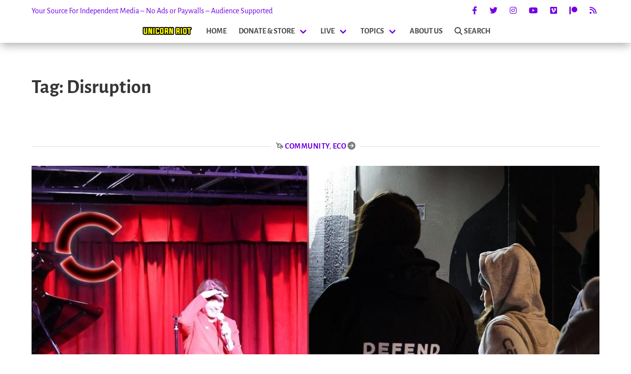

--- FILE ---
content_type: text/css; charset=utf-8
request_url: https://ur-web1.unicornriot.ninja/wp-content/themes/ur2020/assets/augmented-ui.min.css?ver=2.0
body_size: 13447
content:
/**
 * augmented-ui
 * BSD 2-Clause License
 * Copyright (c) James0x57, PropJockey, 2020
 */
@supports (--foo:, 0 0) and ((clip-path:polygon(0 0, 100% 0, 50% 50%)) or (-webkit-clip-path:polygon(0 0, 100% 0, 50% 50%))){[data-augmented-ui]{--aug-clip-tl1: ;--aug-clip-tl2: ;--aug-step-tl1: ;--aug-step-tl2: ;--aug-rect-tl1: ;--aug-rect-tl2: ;--aug-round-tl1: ;--aug-round-tl2: ;--aug-scoop-tl1: ;--aug-scoop-tl2: ;--aug-clip-t1: ;--aug-clip-t2: ;--aug-step-t1: ;--aug-step-t2: ;--aug-rect-t1: ;--aug-rect-t2: ;--aug-round-t1: ;--aug-round-t2: ;--aug-scoop-t1: ;--aug-scoop-t2: ;--aug-clip-tr1: ;--aug-clip-tr2: ;--aug-step-tr1: ;--aug-step-tr2: ;--aug-rect-tr1: ;--aug-rect-tr2: ;--aug-round-tr1: ;--aug-round-tr2: ;--aug-scoop-tr1: ;--aug-scoop-tr2: ;--aug-clip-r1: ;--aug-clip-r2: ;--aug-step-r1: ;--aug-step-r2: ;--aug-rect-r1: ;--aug-rect-r2: ;--aug-round-r1: ;--aug-round-r2: ;--aug-scoop-r1: ;--aug-scoop-r2: ;--aug-clip-br1: ;--aug-clip-br2: ;--aug-step-br1: ;--aug-step-br2: ;--aug-rect-br1: ;--aug-rect-br2: ;--aug-round-br1: ;--aug-round-br2: ;--aug-scoop-br1: ;--aug-scoop-br2: ;--aug-clip-b1: ;--aug-clip-b2: ;--aug-step-b1: ;--aug-step-b2: ;--aug-rect-b1: ;--aug-rect-b2: ;--aug-round-b1: ;--aug-round-b2: ;--aug-scoop-b1: ;--aug-scoop-b2: ;--aug-clip-bl1: ;--aug-clip-bl2: ;--aug-step-bl1: ;--aug-step-bl2: ;--aug-rect-bl1: ;--aug-rect-bl2: ;--aug-round-bl1: ;--aug-round-bl2: ;--aug-scoop-bl1: ;--aug-scoop-bl2: ;--aug-clip-l1: ;--aug-clip-l2: ;--aug-step-l1: ;--aug-step-l2: ;--aug-rect-l1: ;--aug-rect-l2: ;--aug-round-l1: ;--aug-round-l2: ;--aug-scoop-l1: ;--aug-scoop-l2: ;--aug-tl1-alt-join-in: ;--aug-tl1-alt-join-out: ;--aug-tl2-alt-join-in: ;--aug-tl2-alt-join-out: ;--aug-tl1:initial;--aug-tl2:initial;--aug-tl1-width:initial;--aug-tl1-height:initial;--aug-tl2-width:initial;--aug-tl2-height:initial;--aug-tl-inset1:initial;--aug-tl-inset2:initial;--aug-tl-extend1:initial;--aug-tl-extend2:initial;--aug-t1-alt-join-in: ;--aug-t1-alt-join-out: ;--aug-t2-alt-join-in: ;--aug-t2-alt-join-out: ;--aug-t1:initial;--aug-t2:initial;--aug-t1-width:initial;--aug-t1-height:initial;--aug-t2-width:initial;--aug-t2-height:initial;--aug-t-inset1:initial;--aug-t-extend1:initial;--aug-tr1-alt-join-in: ;--aug-tr1-alt-join-out: ;--aug-tr2-alt-join-in: ;--aug-tr2-alt-join-out: ;--aug-tr1:initial;--aug-tr2:initial;--aug-tr1-width:initial;--aug-tr1-height:initial;--aug-tr2-width:initial;--aug-tr2-height:initial;--aug-tr-inset1:initial;--aug-tr-inset2:initial;--aug-tr-extend1:initial;--aug-tr-extend2:initial;--aug-r1-alt-join-in: ;--aug-r1-alt-join-out: ;--aug-r2-alt-join-in: ;--aug-r2-alt-join-out: ;--aug-r1:initial;--aug-r2:initial;--aug-r1-width:initial;--aug-r1-height:initial;--aug-r2-width:initial;--aug-r2-height:initial;--aug-r-inset1:initial;--aug-r-extend1:initial;--aug-br1-alt-join-in: ;--aug-br1-alt-join-out: ;--aug-br2-alt-join-in: ;--aug-br2-alt-join-out: ;--aug-br1:initial;--aug-br2:initial;--aug-br1-width:initial;--aug-br1-height:initial;--aug-br2-width:initial;--aug-br2-height:initial;--aug-br-inset1:initial;--aug-br-inset2:initial;--aug-br-extend1:initial;--aug-br-extend2:initial;--aug-b1-alt-join-in: ;--aug-b1-alt-join-out: ;--aug-b2-alt-join-in: ;--aug-b2-alt-join-out: ;--aug-b1:initial;--aug-b2:initial;--aug-b1-width:initial;--aug-b1-height:initial;--aug-b2-width:initial;--aug-b2-height:initial;--aug-b-inset1:initial;--aug-b-extend1:initial;--aug-bl1-alt-join-in: ;--aug-bl1-alt-join-out: ;--aug-bl2-alt-join-in: ;--aug-bl2-alt-join-out: ;--aug-bl1:initial;--aug-bl2:initial;--aug-bl1-width:initial;--aug-bl1-height:initial;--aug-bl2-width:initial;--aug-bl2-height:initial;--aug-bl-inset1:initial;--aug-bl-inset2:initial;--aug-bl-extend1:initial;--aug-bl-extend2:initial;--aug-l1-alt-join-in: ;--aug-l1-alt-join-out: ;--aug-l2-alt-join-in: ;--aug-l2-alt-join-out: ;--aug-l1:initial;--aug-l2:initial;--aug-l1-width:initial;--aug-l1-height:initial;--aug-l2-width:initial;--aug-l2-height:initial;--aug-l-inset1:initial;--aug-l-extend1:initial;--aug-border: ;--aug-delegated-border: ;--aug-border-all:4px;--aug-border-y:initial;--aug-border-x:initial;--aug-border-top:initial;--aug-border-right:initial;--aug-border-bottom:initial;--aug-border-left:initial;--aug-border-bg:currentColor;--aug-border-opacity:initial;--aug_0:var(--aug-border) 0px;--aug_1:initial;--aug_2:var(--aug_0, var(--aug-border-top, var(--aug-border-y, var(--aug-border-all))));--aug_3:var(--aug_0, var(--aug-border-right, var(--aug-border-x, var(--aug-border-all))));--aug_4:var(--aug_0, var(--aug-border-bottom, var(--aug-border-y, var(--aug-border-all))));--aug_5:var(--aug_0, var(--aug-border-left, var(--aug-border-x, var(--aug-border-all))));--aug-inlay: ;--aug-delegated-inlay: ;--aug-inlay-all:3px;--aug-inlay-y:initial;--aug-inlay-x:initial;--aug-inlay-top:initial;--aug-inlay-right:initial;--aug-inlay-bottom:initial;--aug-inlay-left:initial;--aug-inlay-bg:rgba(128, 128, 128, 0.5);--aug-inlay-opacity:initial;--aug_6:var(--aug-inlay) 0px;--aug_7:initial;--aug_8:var(--aug_6, calc(var(--aug-inlay-top, var(--aug-inlay-y, var(--aug-inlay-all))) + var(--aug_2)));--aug_9:var(--aug_6, calc(var(--aug-inlay-right, var(--aug-inlay-x, var(--aug-inlay-all))) + var(--aug_3)));--aug_a:var(--aug_6, calc(var(--aug-inlay-bottom, var(--aug-inlay-y, var(--aug-inlay-all))) + var(--aug_4)));--aug_b:var(--aug_6, calc(var(--aug-inlay-left, var(--aug-inlay-x, var(--aug-inlay-all))) + var(--aug_5)));--aug_c:var(--aug_6, var(--aug-inlay-top, var(--aug-inlay-y, var(--aug-inlay-all))));--aug_d:var(--aug_6, var(--aug-inlay-right, var(--aug-inlay-x, var(--aug-inlay-all))));--aug_e:var(--aug_6, var(--aug-inlay-bottom, var(--aug-inlay-y, var(--aug-inlay-all))));--aug_f:var(--aug_6, var(--aug-inlay-left, var(--aug-inlay-x, var(--aug-inlay-all))));--aug-tl1-clipmod-x:0.5;--aug-tl1-clipmod-y:0.5;--aug-tl2-clipmod-x:0.5;--aug-tl2-clipmod-y:0.5;--aug-t1-clipmod-x:0.5;--aug-t1-clipmod-y:0.5;--aug-t2-clipmod-x:0.5;--aug-t2-clipmod-y:0.5;--aug-tr1-clipmod-x:0.5;--aug-tr1-clipmod-y:0.5;--aug-tr2-clipmod-x:0.5;--aug-tr2-clipmod-y:0.5;--aug-r1-clipmod-x:0.5;--aug-r1-clipmod-y:0.5;--aug-r2-clipmod-x:0.5;--aug-r2-clipmod-y:0.5;--aug-br1-clipmod-x:0.5;--aug-br1-clipmod-y:0.5;--aug-br2-clipmod-x:0.5;--aug-br2-clipmod-y:0.5;--aug-b1-clipmod-x:0.5;--aug-b1-clipmod-y:0.5;--aug-b2-clipmod-x:0.5;--aug-b2-clipmod-y:0.5;--aug-bl1-clipmod-x:0.5;--aug-bl1-clipmod-y:0.5;--aug-bl2-clipmod-x:0.5;--aug-bl2-clipmod-y:0.5;--aug-l1-clipmod-x:0.5;--aug-l1-clipmod-y:0.5;--aug-l2-clipmod-x:0.5;--aug-l2-clipmod-y:0.5;--aug-t-center:initial;--aug-t-offset:initial;--aug-r-center:initial;--aug-r-offset:initial;--aug-b-center:initial;--aug-b-offset:initial;--aug-l-center:initial;--aug-l-offset:initial;--aug_g:0.156434465040;--aug_h:0.30901699437;--aug_i:0.45399049974;--aug_j:0.58778525229;--aug_k:0.70710678119;--aug_l:0.80901699437;--aug_m:0.89100652419;--aug_n:0.95105651629;--aug_o:0.987688340595;--aug_p:initial;--aug_q:initial;--aug_r:initial;--aug_s:initial;--aug_t:initial;--aug_u:initial;--aug_v:initial;--aug_w:initial;--aug_x:initial;--aug_y:initial;--aug_z:initial;--aug_A:initial;--aug_B:initial;--aug_C:initial;--aug_D:initial;--aug_E:initial;--aug_F:initial;--aug_G:initial;--aug_H:initial;--aug_I:initial;--aug_J:initial;--aug_K:initial;--aug_L:initial;}[data-augmented-ui-reset]{--aug_0:initial;--aug_6:initial;--aug_M:initial;--aug_N:initial;--aug_O:initial;--aug_P:initial;--aug_Q:initial;--aug_R:initial;--aug_S:initial;--aug_T:initial;--aug_U:initial;--aug_V:initial;--aug_W:initial;--aug_X:initial;--aug_Y:initial;--aug_Z:initial;--aug_10:initial;--aug_11:initial;--aug_12:initial;--aug_13:initial;--aug_14:initial;--aug_15:initial;--aug_16:initial;--aug_17:initial;--aug_18:initial;--aug_19:initial;--aug_1a:initial;--aug_1b:initial;--aug_1c:initial;--aug_1d:initial;--aug_1e:initial;--aug_1f:initial;--aug_1g:initial;--aug_1h:initial;--aug_1i:initial;--aug_1j:initial;--aug_1k:initial;--aug_1l:initial;--aug_1m:initial;--aug_1n:initial;--aug_1o:initial;--aug_1p:initial;--aug_1q:initial;--aug_1r:initial;--aug_1s:initial;--aug_1t:initial;--aug_1u:initial;--aug_1v:initial;--aug_1w:initial;--aug_1x:initial;--aug_1y:initial;--aug_1z:initial;--aug_1A:initial;--aug_1B:initial;--aug_1C:initial;--aug_1D:initial;--aug_1E:initial;--aug_1F:initial;--aug_1G:initial;--aug_1H:initial;--aug_1I:initial;--aug_1J:initial;}[data-augmented-ui]{--aug_M:var(--aug-clip-tl1) var(--aug-step-tl1) var(--aug-rect-tl1) var(--aug-round-tl1) var(--aug-scoop-tl1);--aug_N:var(--aug-clip-tl2) var(--aug-step-tl2) var(--aug-rect-tl2) var(--aug-round-tl2) var(--aug-scoop-tl2);--aug_O:var(--aug_M) 0px;--aug_P:var(--aug_N) 0px;--aug_Q:var(--aug-clip-tl1) 0px;--aug_R:var(--aug-clip-tl2) 0px;--aug_S:var(--aug-clip-t1) var(--aug-step-t1) var(--aug-rect-t1) var(--aug-round-t1) var(--aug-scoop-t1);--aug_T:var(--aug-clip-t2) var(--aug-step-t2) var(--aug-rect-t2) var(--aug-round-t2) var(--aug-scoop-t2);--aug_U:var(--aug_S) 0px;--aug_V:var(--aug_T) 0px;--aug_W:var(--aug-clip-t1) 0px;--aug_X:var(--aug-clip-t2) 0px;--aug_Y:var(--aug-clip-tr1) var(--aug-step-tr1) var(--aug-rect-tr1) var(--aug-round-tr1) var(--aug-scoop-tr1);--aug_Z:var(--aug-clip-tr2) var(--aug-step-tr2) var(--aug-rect-tr2) var(--aug-round-tr2) var(--aug-scoop-tr2);--aug_10:var(--aug_Y) 0px;--aug_11:var(--aug_Z) 0px;--aug_12:var(--aug-clip-tr1) 0px;--aug_13:var(--aug-clip-tr2) 0px;--aug_14:var(--aug-clip-r1) var(--aug-step-r1) var(--aug-rect-r1) var(--aug-round-r1) var(--aug-scoop-r1);--aug_15:var(--aug-clip-r2) var(--aug-step-r2) var(--aug-rect-r2) var(--aug-round-r2) var(--aug-scoop-r2);--aug_16:var(--aug_14) 0px;--aug_17:var(--aug_15) 0px;--aug_18:var(--aug-clip-r1) 0px;--aug_19:var(--aug-clip-r2) 0px;--aug_1a:var(--aug-clip-br1) var(--aug-step-br1) var(--aug-rect-br1) var(--aug-round-br1) var(--aug-scoop-br1);--aug_1b:var(--aug-clip-br2) var(--aug-step-br2) var(--aug-rect-br2) var(--aug-round-br2) var(--aug-scoop-br2);--aug_1c:var(--aug_1a) 0px;--aug_1d:var(--aug_1b) 0px;--aug_1e:var(--aug-clip-br1) 0px;--aug_1f:var(--aug-clip-br2) 0px;--aug_1g:var(--aug-clip-b1) var(--aug-step-b1) var(--aug-rect-b1) var(--aug-round-b1) var(--aug-scoop-b1);--aug_1h:var(--aug-clip-b2) var(--aug-step-b2) var(--aug-rect-b2) var(--aug-round-b2) var(--aug-scoop-b2);--aug_1i:var(--aug_1g) 0px;--aug_1j:var(--aug_1h) 0px;--aug_1k:var(--aug-clip-b1) 0px;--aug_1l:var(--aug-clip-b2) 0px;--aug_1m:var(--aug-clip-bl1) var(--aug-step-bl1) var(--aug-rect-bl1) var(--aug-round-bl1) var(--aug-scoop-bl1);--aug_1n:var(--aug-clip-bl2) var(--aug-step-bl2) var(--aug-rect-bl2) var(--aug-round-bl2) var(--aug-scoop-bl2);--aug_1o:var(--aug_1m) 0px;--aug_1p:var(--aug_1n) 0px;--aug_1q:var(--aug-clip-bl1) 0px;--aug_1r:var(--aug-clip-bl2) 0px;--aug_1s:var(--aug-clip-l1) var(--aug-step-l1) var(--aug-rect-l1) var(--aug-round-l1) var(--aug-scoop-l1);--aug_1t:var(--aug-clip-l2) var(--aug-step-l2) var(--aug-rect-l2) var(--aug-round-l2) var(--aug-scoop-l2);--aug_1u:var(--aug_1s) 0px;--aug_1v:var(--aug_1t) 0px;--aug_1w:var(--aug-clip-l1) 0px;--aug_1x:var(--aug-clip-l2) 0px;--aug_1K:var(--aug_O, var(--aug-tl1-width, var(--aug-tl1, 15px)));--aug_1L:var(--aug_O, var(--aug-tl1-height, var(--aug-tl1, 15px)));--aug_1M:var(--aug_P, var(--aug-tl2-width, var(--aug-tl2, 15px)));--aug_1N:var(--aug_P, var(--aug-tl2-height, var(--aug-tl2, 15px)));--aug_1O:var(--aug-tl-inset1, 0px);--aug_1P:var(--aug-tl-inset2, 0px);--aug_1Q:var(--aug_P, var(--aug-tl-extend1, 0px));--aug_1R:var(--aug_P, var(--aug-tl-extend2, 0px));--aug_1S:var(--aug_U, var(--aug-t1-width, var(--aug-t1, 15px)));--aug_1T:var(--aug_U, var(--aug-t1-height, var(--aug-t1, 15px)));--aug_1U:var(--aug_V, var(--aug-t2-width, var(--aug-t2, 15px)));--aug_1V:var(--aug_V, var(--aug-t2-height, var(--aug-t2, 15px)));--aug_1W:var(--aug-t-inset1, 0px);--aug_1X:calc(var(--aug_1W) + var(--aug_1T) - var(--aug_1V));--aug_1Y:var(--aug_U, var(--aug-t-extend1, 0px));--aug_1Z:(var(--aug_1S) + var(--aug_1Y) + var(--aug_1U));--aug_20:var(--aug_10, var(--aug-tr1-width, var(--aug-tr1, 15px)));--aug_21:var(--aug_10, var(--aug-tr1-height, var(--aug-tr1, 15px)));--aug_22:var(--aug_11, var(--aug-tr2-width, var(--aug-tr2, 15px)));--aug_23:var(--aug_11, var(--aug-tr2-height, var(--aug-tr2, 15px)));--aug_24:var(--aug-tr-inset1, 0px);--aug_25:var(--aug-tr-inset2, 0px);--aug_26:var(--aug_11, var(--aug-tr-extend1, 0px));--aug_27:var(--aug_11, var(--aug-tr-extend2, 0px));--aug_28:var(--aug_16, var(--aug-r1-width, var(--aug-r1, 15px)));--aug_29:var(--aug_16, var(--aug-r1-height, var(--aug-r1, 15px)));--aug_2a:var(--aug_17, var(--aug-r2-width, var(--aug-r2, 15px)));--aug_2b:var(--aug_17, var(--aug-r2-height, var(--aug-r2, 15px)));--aug_2c:var(--aug-r-inset1, 0px);--aug_2d:calc(var(--aug_2c) + var(--aug_28) - var(--aug_2a));--aug_2e:var(--aug_16, var(--aug-r-extend1, 0px));--aug_2f:(var(--aug_29) + var(--aug_2e) + var(--aug_2b));--aug_2g:var(--aug_1c, var(--aug-br1-width, var(--aug-br1, 15px)));--aug_2h:var(--aug_1c, var(--aug-br1-height, var(--aug-br1, 15px)));--aug_2i:var(--aug_1d, var(--aug-br2-width, var(--aug-br2, 15px)));--aug_2j:var(--aug_1d, var(--aug-br2-height, var(--aug-br2, 15px)));--aug_2k:var(--aug-br-inset1, 0px);--aug_2l:var(--aug-br-inset2, 0px);--aug_2m:var(--aug_1d, var(--aug-br-extend1, 0px));--aug_2n:var(--aug_1d, var(--aug-br-extend2, 0px));--aug_2o:var(--aug_1i, var(--aug-b1-width, var(--aug-b1, 15px)));--aug_2p:var(--aug_1i, var(--aug-b1-height, var(--aug-b1, 15px)));--aug_2q:var(--aug_1j, var(--aug-b2-width, var(--aug-b2, 15px)));--aug_2r:var(--aug_1j, var(--aug-b2-height, var(--aug-b2, 15px)));--aug_2s:var(--aug-b-inset1, 0px);--aug_2t:calc(var(--aug_2s) + var(--aug_2p) - var(--aug_2r));--aug_2u:var(--aug_1i, var(--aug-b-extend1, 0px));--aug_2v:(var(--aug_2o) + var(--aug_2u) + var(--aug_2q));--aug_2w:var(--aug_1o, var(--aug-bl1-width, var(--aug-bl1, 15px)));--aug_2x:var(--aug_1o, var(--aug-bl1-height, var(--aug-bl1, 15px)));--aug_2y:var(--aug_1p, var(--aug-bl2-width, var(--aug-bl2, 15px)));--aug_2z:var(--aug_1p, var(--aug-bl2-height, var(--aug-bl2, 15px)));--aug_2A:var(--aug-bl-inset1, 0px);--aug_2B:var(--aug-bl-inset2, 0px);--aug_2C:var(--aug_1p, var(--aug-bl-extend1, 0px));--aug_2D:var(--aug_1p, var(--aug-bl-extend2, 0px));--aug_2E:var(--aug_1u, var(--aug-l1-width, var(--aug-l1, 15px)));--aug_2F:var(--aug_1u, var(--aug-l1-height, var(--aug-l1, 15px)));--aug_2G:var(--aug_1v, var(--aug-l2-width, var(--aug-l2, 15px)));--aug_2H:var(--aug_1v, var(--aug-l2-height, var(--aug-l2, 15px)));--aug_2I:var(--aug-l-inset1, 0px);--aug_2J:calc(var(--aug_2I) + var(--aug_2E) - var(--aug_2G));--aug_2K:var(--aug_1u, var(--aug-l-extend1, 0px));--aug_2L:(var(--aug_2F) + var(--aug_2K) + var(--aug_2H));--aug_2N:calc(var(--aug_1P) + var(--aug_1N) + var(--aug_1Q) + var(--aug_1L));--aug_2O:calc(var(--aug_1O) + var(--aug_1K) + var(--aug_1R) + var(--aug_1M));--aug_2Q:calc(100% - (var(--aug_25) + var(--aug_22) + var(--aug_26) + var(--aug_20)));--aug_2T:calc(var(--aug_24) + var(--aug_21) + var(--aug_27) + var(--aug_23));--aug_2V:calc(100% - (var(--aug_2l) + var(--aug_2j) + var(--aug_2m) + var(--aug_2h)));--aug_2W:calc(100% - (var(--aug_2k) + var(--aug_2g) + var(--aug_2n) + var(--aug_2i)));--aug_2Y:calc(var(--aug_2B) + var(--aug_2y) + var(--aug_2C) + var(--aug_2w));--aug_31:calc(100% - (var(--aug_2A) + var(--aug_2x) + var(--aug_2D) + var(--aug_2z)));--aug_32:var(--aug-t-center, var(--aug_2O) / 2 + var(--aug_2Q) / 2) + var(--aug-t-offset, 0px);--aug_33:calc(var(--aug_32) - var(--aug_1Z) / 2);--aug_35:calc(var(--aug_32) + var(--aug_1Z) / 2);--aug_37:var(--aug-r-center, var(--aug_2T) / 2 + var(--aug_2V) / 2) + var(--aug-r-offset, 0px);--aug_39:calc(var(--aug_37) - var(--aug_2f) / 2);--aug_3b:calc(var(--aug_37) + var(--aug_2f) / 2);--aug_3c:var(--aug-b-center, var(--aug_2W) / 2 + var(--aug_2Y) / 2) + var(--aug-b-offset, 0px);--aug_3d:calc(var(--aug_3c) + var(--aug_2v) / 2);--aug_3f:calc(var(--aug_3c) - var(--aug_2v) / 2);--aug_3h:var(--aug-l-center, var(--aug_2N) / 2 + var(--aug_31) / 2) + var(--aug-l-offset, 0px);--aug_3j:calc(var(--aug_3h) + var(--aug_2L) / 2);--aug_3l:calc(var(--aug_3h) - var(--aug_2L) / 2);--aug_3m:calc(var(--aug_1O) + var(--aug_1K));--aug_3n:var(--aug_2O);--aug_3o:var(--aug_33);--aug_3p:var(--aug_35);--aug_3q:var(--aug_2Q);--aug_3r:calc(100% - var(--aug_25) - var(--aug_22));--aug_3s:calc(100% - var(--aug_2c) - var(--aug_28));--aug_3t:calc(100% - var(--aug_2d) - var(--aug_2a));--aug_3u:calc(100% - var(--aug_2k) - var(--aug_2g));--aug_3v:var(--aug_2W);--aug_3w:var(--aug_3d);--aug_3x:var(--aug_3f);--aug_3y:var(--aug_2Y);--aug_3z:calc(var(--aug_2B) + var(--aug_2y));--aug_3A:calc(var(--aug_2I) + var(--aug_2E));--aug_3B:calc(var(--aug_2J) + var(--aug_2G));--aug_3C:var(--aug_2N);--aug_3D:calc(var(--aug_1P) + var(--aug_1N));--aug_3E:calc(var(--aug_1W) + var(--aug_1T));--aug_3F:calc(var(--aug_1X) + var(--aug_1V));--aug_3G:calc(var(--aug_24) + var(--aug_21));--aug_3H:var(--aug_2T);--aug_3I:var(--aug_39);--aug_3J:var(--aug_3b);--aug_3K:var(--aug_2V);--aug_3L:calc(100% - var(--aug_2l) - var(--aug_2j));--aug_3M:calc(100% - var(--aug_2s) - var(--aug_2p));--aug_3N:calc(100% - var(--aug_2t) - var(--aug_2r));--aug_3O:calc(100% - var(--aug_2A) - var(--aug_2x));--aug_3P:var(--aug_31);--aug_3Q:var(--aug_3j);--aug_3R:var(--aug_3l);--aug_3S:var(--aug_1O) + var(--aug_5) + var(--aug_f);--aug_3T:var(--aug_1P) + var(--aug_1N) + var(--aug_1Q) + var(--aug_2) + var(--aug_c);--aug_3U:var(--aug_1O) + var(--aug_1K) + var(--aug_1R) + var(--aug_5) + var(--aug_f);--aug_3V:var(--aug_1P) + var(--aug_2) + var(--aug_c);--aug_3W:var(--aug_33) + var(--aug_1S) - var(--aug_3) - var(--aug_d);--aug_3X:var(--aug_1W) + var(--aug_2) + var(--aug_c);--aug_3Y:var(--aug_35) - var(--aug_1U) + var(--aug_5) + var(--aug_f);--aug_3Z:var(--aug_1X) + var(--aug_2) + var(--aug_c);--aug_40:var(--aug_2Q) + var(--aug_20) - var(--aug_3) - var(--aug_d);--aug_41:var(--aug_24) + var(--aug_2) + var(--aug_c);--aug_42:100% - var(--aug_25) - var(--aug_3) - var(--aug_d);--aug_43:var(--aug_2T) - var(--aug_23) + var(--aug_2) + var(--aug_c);--aug_44:100% - var(--aug_2c) - var(--aug_3) - var(--aug_d);--aug_45:var(--aug_39) + var(--aug_29) - var(--aug_4) - var(--aug_e);--aug_46:100% - var(--aug_2d) - var(--aug_3) - var(--aug_d);--aug_47:var(--aug_3b) - var(--aug_2b) + var(--aug_2) + var(--aug_c);--aug_48:100% - var(--aug_2k) - var(--aug_3) - var(--aug_d);--aug_49:var(--aug_2V) + var(--aug_2h) - var(--aug_4) - var(--aug_e);--aug_4a:var(--aug_2W) + var(--aug_2i) - var(--aug_3) - var(--aug_d);--aug_4b:100% - var(--aug_2l) - var(--aug_4) - var(--aug_e);--aug_4c:var(--aug_3d) - var(--aug_2o) + var(--aug_5) + var(--aug_f);--aug_4d:100% - var(--aug_2s) - var(--aug_4) - var(--aug_e);--aug_4e:var(--aug_3f) + var(--aug_2q) - var(--aug_3) - var(--aug_d);--aug_4f:100% - var(--aug_2t) - var(--aug_4) - var(--aug_e);--aug_4g:var(--aug_2Y) - var(--aug_2w) + var(--aug_5) + var(--aug_f);--aug_4h:100% - var(--aug_2A) - var(--aug_4) - var(--aug_e);--aug_4i:var(--aug_2B) + var(--aug_5) + var(--aug_f);--aug_4j:var(--aug_31) + var(--aug_2z) - var(--aug_4) - var(--aug_e);--aug_4k:var(--aug_2I) + var(--aug_5) + var(--aug_f);--aug_4l:var(--aug_3j) - var(--aug_2F) + var(--aug_2) + var(--aug_c);--aug_4m:var(--aug_2J) + var(--aug_5) + var(--aug_f);--aug_4n:var(--aug_3l) + var(--aug_2H) - var(--aug_4) - var(--aug_e);}[data-augmented-ui-border],[data-augmented-ui-inlay]{--aug_1:var(--aug-border) 0px;--aug_2:var(--aug_1, var(--aug-border-top, var(--aug-border-y, var(--aug-border-all))));--aug_3:var(--aug_1, var(--aug-border-right, var(--aug-border-x, var(--aug-border-all))));--aug_4:var(--aug_1, var(--aug-border-bottom, var(--aug-border-y, var(--aug-border-all))));--aug_5:var(--aug_1, var(--aug-border-left, var(--aug-border-x, var(--aug-border-all))));--aug_7:var(--aug-inlay) 0px;--aug_8:var(--aug_7, calc(var(--aug-inlay-top, var(--aug-inlay-y, var(--aug-inlay-all))) + var(--aug_2)));--aug_9:var(--aug_7, calc(var(--aug-inlay-right, var(--aug-inlay-x, var(--aug-inlay-all))) + var(--aug_3)));--aug_a:var(--aug_7, calc(var(--aug-inlay-bottom, var(--aug-inlay-y, var(--aug-inlay-all))) + var(--aug_4)));--aug_b:var(--aug_7, calc(var(--aug-inlay-left, var(--aug-inlay-x, var(--aug-inlay-all))) + var(--aug_5)));--aug_c:var(--aug_7, var(--aug-inlay-top, var(--aug-inlay-y, var(--aug-inlay-all))));--aug_d:var(--aug_7, var(--aug-inlay-right, var(--aug-inlay-x, var(--aug-inlay-all))));--aug_e:var(--aug_7, var(--aug-inlay-bottom, var(--aug-inlay-y, var(--aug-inlay-all))));--aug_f:var(--aug_7, var(--aug-inlay-left, var(--aug-inlay-x, var(--aug-inlay-all))));}[data-augmented-ui-border],[data-augmented-ui]::after{--aug_p:var(--aug-border) none;--aug_q:var(--aug-delegated-border) "";content:var(--aug_p, var(--aug_q, none));--aug_r:var(--aug-border) 1;--aug_s:var(--aug-border) static;--aug_t:var(--aug-border) auto;--aug_u:var(--aug_t, 0px);opacity:var(--aug_r, var(--aug-border-opacity, 1));position:var(--aug_s, absolute);top:var(--aug_u);right:var(--aug_u);bottom:var(--aug_u);left:var(--aug_u);background:var(--aug_p, var(--aug-border-bg, none));pointer-events:var(--aug_t, none);--aug_4o:var(--aug-border,, var(--aug_5) calc(var(--aug_2N) + var(--aug_2)),-1px calc(var(--aug_2N) + var(--aug_2)),-1px calc(100% + 1px), calc(100% + 1px) calc(100% + 1px), calc(100% + 1px) -1px, -1px -1px,-1px calc(var(--aug_2N) + var(--aug_2)),var(--aug_5) calc(var(--aug_2N) + var(--aug_2)));--aug_C:var(--aug-border) INVAL1D;--aug_D:var(--aug-border);--aug_4p:var(--aug_5);--aug_4q:var(--aug_3);--aug_4r:var(--aug_2);--aug_4s:var(--aug_4);--aug_4t:var(--aug_f);--aug_4u:var(--aug_d);--aug_4v:var(--aug_c);--aug_4w:var(--aug_e);}[data-augmented-ui-inlay],[data-augmented-ui]::before{--aug_w:var(--aug-inlay) none;--aug_x:var(--aug-delegated-inlay) "";content:var(--aug_w, var(--aug_x, none));--aug_y:var(--aug-inlay) 1;--aug_z:var(--aug-inlay) static;--aug_A:var(--aug-inlay) auto;--aug_B:var(--aug_A, 0px);opacity:var(--aug_y, var(--aug-inlay-opacity, 1));position:var(--aug_z, absolute);top:var(--aug_B);right:var(--aug_B);bottom:var(--aug_B);left:var(--aug_B);background:var(--aug_w, var(--aug-inlay-bg, none));z-index:var(--aug_A, -1);--aug_4o: ;--aug_C:var(--aug-inlay) INVAL1D;--aug_D:var(--aug-inlay);--aug_4p:var(--aug_b);--aug_4q:var(--aug_9);--aug_4r:var(--aug_8);--aug_4s:var(--aug_a);--aug_4t:0px;--aug_4u:0px;--aug_4v:0px;--aug_4w:0px;}[data-augmented-ui-border],[data-augmented-ui]::after,[data-augmented-ui-inlay],[data-augmented-ui]::before{--aug_4x:var(--aug-step-tl1, calc(var(--aug_1O) + var(--aug_4p)) calc(var(--aug_1P) + var(--aug_1N) + var(--aug_1Q) + var(--aug_4r)), );--aug_4y:var(--aug-step-tl2, calc(var(--aug_1O) + var(--aug_1K) + var(--aug_1R) + var(--aug_4p)) calc(var(--aug_1P) + var(--aug_4r)), );--aug_4z:var(--aug-step-t1, calc(var(--aug_33) + var(--aug_1S) - var(--aug_4q)) calc(var(--aug_1W) + var(--aug_4r)), );--aug_4A:var(--aug-step-t2, calc(var(--aug_35) - var(--aug_1U) + var(--aug_4p)) calc(var(--aug_1X) + var(--aug_4r)), );--aug_4B:var(--aug-step-tr1, calc(var(--aug_2Q) + var(--aug_20) - var(--aug_4q)) calc(var(--aug_24) + var(--aug_4r)), );--aug_4C:var(--aug-step-tr2, calc(100% - var(--aug_25) - var(--aug_4q)) calc(var(--aug_2T) - var(--aug_23) + var(--aug_4r)), );--aug_4D:var(--aug-step-r1, calc(100% - var(--aug_2c) - var(--aug_4q)) calc(var(--aug_39) + var(--aug_29) - var(--aug_4s)), );--aug_4E:var(--aug-step-r2, calc(100% - var(--aug_2d) - var(--aug_4q)) calc(var(--aug_3b) - var(--aug_2b) + var(--aug_4r)), );--aug_4F:var(--aug-step-br1, calc(100% - var(--aug_2k) - var(--aug_4q)) calc(var(--aug_2V) + var(--aug_2h) - var(--aug_4s)), );--aug_4G:var(--aug-step-br2, calc(var(--aug_2W) + var(--aug_2i) - var(--aug_4q)) calc(100% - var(--aug_2l) - var(--aug_4s)), );--aug_4H:var(--aug-step-b1, calc(var(--aug_3d) - var(--aug_2o) + var(--aug_4p)) calc(100% - var(--aug_2s) - var(--aug_4s)), );--aug_4I:var(--aug-step-b2, calc(var(--aug_3f) + var(--aug_2q) - var(--aug_4q)) calc(100% - var(--aug_2t) - var(--aug_4s)), );--aug_4J:var(--aug-step-bl1, calc(var(--aug_2Y) - var(--aug_2w) + var(--aug_4p)) calc(100% - var(--aug_2A) - var(--aug_4s)), );--aug_4K:var(--aug-step-bl2, calc(var(--aug_2B) + var(--aug_4p)) calc(var(--aug_31) + var(--aug_2z) - var(--aug_4s)), );--aug_4L:var(--aug-step-l1, calc(var(--aug_2I) + var(--aug_4p)) calc(var(--aug_3j) - var(--aug_2F) + var(--aug_4r)), );--aug_4M:var(--aug-step-l2, calc(var(--aug_2J) + var(--aug_4p)) calc(var(--aug_3l) + var(--aug_2H) - var(--aug_4s)), );--aug_4N:var(--aug-rect-tl1, calc(var(--aug_1O) + var(--aug_1K) + var(--aug_4p)) calc(var(--aug_2N) + var(--aug_4r)), );--aug_4O:var(--aug-rect-tl2, calc(var(--aug_2O) + var(--aug_4p)) calc(var(--aug_1P) + var(--aug_1N) + var(--aug_4r)), );--aug_4P:var(--aug-rect-t1, calc(var(--aug_33) - var(--aug_4q)) calc(var(--aug_1W) + var(--aug_1T) + var(--aug_4r)), );--aug_4Q:var(--aug-rect-t2, calc(var(--aug_35) + var(--aug_4p)) calc(var(--aug_1X) + var(--aug_1V) + var(--aug_4r)), );--aug_4R:var(--aug-rect-tr1, calc(var(--aug_2Q) - var(--aug_4q)) calc(var(--aug_24) + var(--aug_21) + var(--aug_4r)), );--aug_4S:var(--aug-rect-tr2, calc(100% - var(--aug_25) - var(--aug_22) - var(--aug_4q)) calc(var(--aug_2T) + var(--aug_4r)), );--aug_4T:var(--aug-rect-r1, calc(100% - var(--aug_2c) - var(--aug_28) - var(--aug_4q)) calc(var(--aug_39) - var(--aug_4s)), );--aug_4U:var(--aug-rect-r2, calc(100% - var(--aug_2d) - var(--aug_2a) - var(--aug_4q)) calc(var(--aug_3b) + var(--aug_4r)), );--aug_4V:var(--aug-rect-br1, calc(100% - var(--aug_2k) - var(--aug_2g) - var(--aug_4q)) calc(var(--aug_2V) - var(--aug_4s)), );--aug_4W:var(--aug-rect-br2, calc(var(--aug_2W) - var(--aug_4q)) calc(100% - var(--aug_2l) - var(--aug_2j) - var(--aug_4s)), );--aug_4X:var(--aug-rect-b1, calc(var(--aug_3d) + var(--aug_4p)) calc(100% - var(--aug_2s) - var(--aug_2p) - var(--aug_4s)), );--aug_4Y:var(--aug-rect-b2, calc(var(--aug_3f) - var(--aug_4q)) calc(100% - var(--aug_2t) - var(--aug_2r) - var(--aug_4s)), );--aug_4Z:var(--aug-rect-bl1, calc(var(--aug_2Y) + var(--aug_4p)) calc(100% - var(--aug_2A) - var(--aug_2x) - var(--aug_4s)), );--aug_50:var(--aug-rect-bl2, calc(var(--aug_2B) + var(--aug_2y) + var(--aug_4p)) calc(var(--aug_31) - var(--aug_4s)), );--aug_51:var(--aug-rect-l1, calc(var(--aug_2I) + var(--aug_2E) + var(--aug_4p)) calc(var(--aug_3j) + var(--aug_4r)), );--aug_52:var(--aug-rect-l2, calc(var(--aug_2J) + var(--aug_2G) + var(--aug_4p)) calc(var(--aug_3l) - var(--aug_4s)), );--aug_53:var(--aug_4p) * var(--aug-tl1-clipmod-x);--aug_54:var(--aug_4r) * var(--aug-tl1-clipmod-y);--aug_55:(var(--aug_Q, var(--aug-tl1-alt-join-in) 0px));--aug_56:(var(--aug_Q, var(--aug-tl1-alt-join-in) var(--aug_54)));--aug_57:(var(--aug_Q, var(--aug-tl1-alt-join-out) var(--aug_53)));--aug_58:(var(--aug_Q, var(--aug-tl1-alt-join-out) 0px));--aug_59:var(--aug_55, var(--aug_53));--aug_5a:var(--aug_56, 0px);--aug_5b:var(--aug_57, 0px);--aug_5c:var(--aug_58, var(--aug_54));--aug_5d:var(--aug-clip-tl1, );--aug_5e:var(--aug_4p) * var(--aug-tl2-clipmod-x);--aug_5f:var(--aug_4r) * var(--aug-tl2-clipmod-y);--aug_5g:(var(--aug_R, var(--aug-tl2-alt-join-in) 0px));--aug_5h:(var(--aug_R, var(--aug-tl2-alt-join-in) var(--aug_5f)));--aug_5i:(var(--aug_R, var(--aug-tl2-alt-join-out) var(--aug_5e)));--aug_5j:(var(--aug_R, var(--aug-tl2-alt-join-out) 0px));--aug_5k:var(--aug_5g, var(--aug_5e));--aug_5l:var(--aug_5h, 0px);--aug_5m:var(--aug_5i, 0px);--aug_5n:var(--aug_5j, var(--aug_5f));--aug_5o:var(--aug-clip-tl2, );--aug_5p:var(--aug_4q) * var(--aug-t1-clipmod-x);--aug_5q:var(--aug_4r) * var(--aug-t1-clipmod-y);--aug_5r:(var(--aug_W, var(--aug-t1-alt-join-in) var(--aug_5p)));--aug_5s:(var(--aug_W, var(--aug-t1-alt-join-in) 0px));--aug_5t:(var(--aug_W, var(--aug-t1-alt-join-out) var(--aug_5p)));--aug_5u:(var(--aug_W, var(--aug-t1-alt-join-out) 0px));--aug_5v:var(--aug_5r, 0px);--aug_5w:var(--aug_5s, var(--aug_5q));--aug_5x:var(--aug_5t, var(--aug_4q));--aug_5y:var(--aug_5u, var(--aug_5q));--aug_5z:var(--aug-clip-t1, );--aug_5A:var(--aug_4p) * var(--aug-t2-clipmod-x);--aug_5B:var(--aug_4r) * var(--aug-t2-clipmod-y);--aug_5C:(var(--aug_X, var(--aug-t2-alt-join-in) var(--aug_5A)));--aug_5D:(var(--aug_X, var(--aug-t2-alt-join-in) 0px));--aug_5E:(var(--aug_X, var(--aug-t2-alt-join-out) var(--aug_5A)));--aug_5F:(var(--aug_X, var(--aug-t2-alt-join-out) 0px));--aug_5G:var(--aug_5C, var(--aug_4p));--aug_5H:var(--aug_5D, var(--aug_5B));--aug_5I:var(--aug_5E, 0px);--aug_5J:var(--aug_5F, var(--aug_5B));--aug_5K:var(--aug-clip-t2, );--aug_5L:var(--aug_4q) * var(--aug-tr1-clipmod-x);--aug_5M:var(--aug_4r) * var(--aug-tr1-clipmod-y);--aug_5N:(var(--aug_12, var(--aug-tr1-alt-join-in) var(--aug_5L)));--aug_5O:(var(--aug_12, var(--aug-tr1-alt-join-in) 0px));--aug_5P:(var(--aug_12, var(--aug-tr1-alt-join-out) 0px));--aug_5Q:(var(--aug_12, var(--aug-tr1-alt-join-out) var(--aug_5M)));--aug_5R:var(--aug_5N, 0px);--aug_5S:var(--aug_5O, var(--aug_5M));--aug_5T:var(--aug_5P, var(--aug_5L));--aug_5U:var(--aug_5Q, 0px);--aug_5V:var(--aug-clip-tr1, );--aug_5W:var(--aug_4q) * var(--aug-tr2-clipmod-x);--aug_5X:var(--aug_4r) * var(--aug-tr2-clipmod-y);--aug_5Y:(var(--aug_13, var(--aug-tr2-alt-join-in) var(--aug_5W)));--aug_5Z:(var(--aug_13, var(--aug-tr2-alt-join-in) 0px));--aug_60:(var(--aug_13, var(--aug-tr2-alt-join-out) 0px));--aug_61:(var(--aug_13, var(--aug-tr2-alt-join-out) var(--aug_5X)));--aug_62:var(--aug_5Y, 0px);--aug_63:var(--aug_5Z, var(--aug_5X));--aug_64:var(--aug_60, var(--aug_5W));--aug_65:var(--aug_61, 0px);--aug_66:var(--aug-clip-tr2, );--aug_67:var(--aug_4q) * var(--aug-r1-clipmod-x);--aug_68:var(--aug_4s) * var(--aug-r1-clipmod-y);--aug_69:(var(--aug_18, var(--aug-r1-alt-join-in) 0px));--aug_6a:(var(--aug_18, var(--aug-r1-alt-join-in) var(--aug_68)));--aug_6b:(var(--aug_18, var(--aug-r1-alt-join-out) 0px));--aug_6c:(var(--aug_18, var(--aug-r1-alt-join-out) var(--aug_68)));--aug_6d:var(--aug_69, var(--aug_67));--aug_6e:var(--aug_6a, 0px);--aug_6f:var(--aug_6b, var(--aug_67));--aug_6g:var(--aug_6c, var(--aug_4s));--aug_6h:var(--aug-clip-r1, );--aug_6i:var(--aug_4q) * var(--aug-r2-clipmod-x);--aug_6j:var(--aug_4r) * var(--aug-r2-clipmod-y);--aug_6k:(var(--aug_19, var(--aug-r2-alt-join-in) 0px));--aug_6l:(var(--aug_19, var(--aug-r2-alt-join-in) var(--aug_6j)));--aug_6m:(var(--aug_19, var(--aug-r2-alt-join-out) 0px));--aug_6n:(var(--aug_19, var(--aug-r2-alt-join-out) var(--aug_6j)));--aug_6o:var(--aug_6k, var(--aug_6i));--aug_6p:var(--aug_6l, var(--aug_4r));--aug_6q:var(--aug_6m, var(--aug_6i));--aug_6r:var(--aug_6n, 0px);--aug_6s:var(--aug-clip-r2, );--aug_6t:var(--aug_4q) * var(--aug-br1-clipmod-x);--aug_6u:var(--aug_4s) * var(--aug-br1-clipmod-y);--aug_6v:(var(--aug_1e, var(--aug-br1-alt-join-in) 0px));--aug_6w:(var(--aug_1e, var(--aug-br1-alt-join-in) var(--aug_6u)));--aug_6x:(var(--aug_1e, var(--aug-br1-alt-join-out) var(--aug_6t)));--aug_6y:(var(--aug_1e, var(--aug-br1-alt-join-out) 0px));--aug_6z:var(--aug_6v, var(--aug_6t));--aug_6A:var(--aug_6w, 0px);--aug_6B:var(--aug_6x, 0px);--aug_6C:var(--aug_6y, var(--aug_6u));--aug_6D:var(--aug-clip-br1, );--aug_6E:var(--aug_4q) * var(--aug-br2-clipmod-x);--aug_6F:var(--aug_4s) * var(--aug-br2-clipmod-y);--aug_6G:(var(--aug_1f, var(--aug-br2-alt-join-in) 0px));--aug_6H:(var(--aug_1f, var(--aug-br2-alt-join-in) var(--aug_6F)));--aug_6I:(var(--aug_1f, var(--aug-br2-alt-join-out) var(--aug_6E)));--aug_6J:(var(--aug_1f, var(--aug-br2-alt-join-out) 0px));--aug_6K:var(--aug_6G, var(--aug_6E));--aug_6L:var(--aug_6H, 0px);--aug_6M:var(--aug_6I, 0px);--aug_6N:var(--aug_6J, var(--aug_6F));--aug_6O:var(--aug-clip-br2, );--aug_6P:var(--aug_4p) * var(--aug-b1-clipmod-x);--aug_6Q:var(--aug_4s) * var(--aug-b1-clipmod-y);--aug_6R:(var(--aug_1k, var(--aug-b1-alt-join-in) var(--aug_6P)));--aug_6S:(var(--aug_1k, var(--aug-b1-alt-join-in) 0px));--aug_6T:(var(--aug_1k, var(--aug-b1-alt-join-out) var(--aug_6P)));--aug_6U:(var(--aug_1k, var(--aug-b1-alt-join-out) 0px));--aug_6V:var(--aug_6R, 0px);--aug_6W:var(--aug_6S, var(--aug_6Q));--aug_6X:var(--aug_6T, var(--aug_4p));--aug_6Y:var(--aug_6U, var(--aug_6Q));--aug_6Z:var(--aug-clip-b1, );--aug_70:var(--aug_4q) * var(--aug-b2-clipmod-x);--aug_71:var(--aug_4s) * var(--aug-b2-clipmod-y);--aug_72:(var(--aug_1l, var(--aug-b2-alt-join-in) var(--aug_70)));--aug_73:(var(--aug_1l, var(--aug-b2-alt-join-in) 0px));--aug_74:(var(--aug_1l, var(--aug-b2-alt-join-out) var(--aug_70)));--aug_75:(var(--aug_1l, var(--aug-b2-alt-join-out) 0px));--aug_76:var(--aug_72, var(--aug_4q));--aug_77:var(--aug_73, var(--aug_71));--aug_78:var(--aug_74, 0px);--aug_79:var(--aug_75, var(--aug_71));--aug_7a:var(--aug-clip-b2, );--aug_7b:var(--aug_4p) * var(--aug-bl1-clipmod-x);--aug_7c:var(--aug_4s) * var(--aug-bl1-clipmod-y);--aug_7d:(var(--aug_1q, var(--aug-bl1-alt-join-in) var(--aug_7b)));--aug_7e:(var(--aug_1q, var(--aug-bl1-alt-join-in) 0px));--aug_7f:(var(--aug_1q, var(--aug-bl1-alt-join-out) 0px));--aug_7g:(var(--aug_1q, var(--aug-bl1-alt-join-out) var(--aug_7c)));--aug_7h:var(--aug_7d, 0px);--aug_7i:var(--aug_7e, var(--aug_7c));--aug_7j:var(--aug_7f, var(--aug_7b));--aug_7k:var(--aug_7g, 0px);--aug_7l:var(--aug-clip-bl1, );--aug_7m:var(--aug_4p) * var(--aug-bl2-clipmod-x);--aug_7n:var(--aug_4s) * var(--aug-bl2-clipmod-y);--aug_7o:(var(--aug_1r, var(--aug-bl2-alt-join-in) var(--aug_7m)));--aug_7p:(var(--aug_1r, var(--aug-bl2-alt-join-in) 0px));--aug_7q:(var(--aug_1r, var(--aug-bl2-alt-join-out) 0px));--aug_7r:(var(--aug_1r, var(--aug-bl2-alt-join-out) var(--aug_7n)));--aug_7s:var(--aug_7o, 0px);--aug_7t:var(--aug_7p, var(--aug_7n));--aug_7u:var(--aug_7q, var(--aug_7m));--aug_7v:var(--aug_7r, 0px);--aug_7w:var(--aug-clip-bl2, );--aug_7x:var(--aug_4p) * var(--aug-l1-clipmod-x);--aug_7y:var(--aug_4r) * var(--aug-l1-clipmod-y);--aug_7z:(var(--aug_1w, var(--aug-l1-alt-join-in) 0px));--aug_7A:(var(--aug_1w, var(--aug-l1-alt-join-in) var(--aug_7y)));--aug_7B:(var(--aug_1w, var(--aug-l1-alt-join-out) 0px));--aug_7C:(var(--aug_1w, var(--aug-l1-alt-join-out) var(--aug_7y)));--aug_7D:var(--aug_7z, var(--aug_7x));--aug_7E:var(--aug_7A, 0px);--aug_7F:var(--aug_7B, var(--aug_7x));--aug_7G:var(--aug_7C, var(--aug_4r));--aug_7H:var(--aug-clip-l1, );--aug_7I:var(--aug_4p) * var(--aug-l2-clipmod-x);--aug_7J:var(--aug_4s) * var(--aug-l2-clipmod-y);--aug_7K:(var(--aug_1x, var(--aug-l2-alt-join-in) 0px));--aug_7L:(var(--aug_1x, var(--aug-l2-alt-join-in) var(--aug_7J)));--aug_7M:(var(--aug_1x, var(--aug-l2-alt-join-out) 0px));--aug_7N:(var(--aug_1x, var(--aug-l2-alt-join-out) var(--aug_7J)));--aug_7O:var(--aug_7K, var(--aug_7I));--aug_7P:var(--aug_7L, var(--aug_4s));--aug_7Q:var(--aug_7M, var(--aug_7I));--aug_7R:var(--aug_7N, 0px);--aug_7S:var(--aug-clip-l2, );--aug_7T:var(--aug-round-tl1,calc(var(--aug_3m) - var(--aug_o) * (var(--aug_1K) - var(--aug_4p))) calc(var(--aug_3C) - var(--aug_g) * (var(--aug_1L) - var(--aug_4r))),calc(var(--aug_3m) - var(--aug_n) * (var(--aug_1K) - var(--aug_4p))) calc(var(--aug_3C) - var(--aug_h) * (var(--aug_1L) - var(--aug_4r))),calc(var(--aug_3m) - var(--aug_m) * (var(--aug_1K) - var(--aug_4p))) calc(var(--aug_3C) - var(--aug_i) * (var(--aug_1L) - var(--aug_4r))),calc(var(--aug_3m) - var(--aug_l) * (var(--aug_1K) - var(--aug_4p))) calc(var(--aug_3C) - var(--aug_j) * (var(--aug_1L) - var(--aug_4r))),calc(var(--aug_3m) - var(--aug_k) * (var(--aug_1K) - var(--aug_4p))) calc(var(--aug_3C) - var(--aug_k) * (var(--aug_1L) - var(--aug_4r))),calc(var(--aug_3m) - var(--aug_j) * (var(--aug_1K) - var(--aug_4p))) calc(var(--aug_3C) - var(--aug_l) * (var(--aug_1L) - var(--aug_4r))),calc(var(--aug_3m) - var(--aug_i) * (var(--aug_1K) - var(--aug_4p))) calc(var(--aug_3C) - var(--aug_m) * (var(--aug_1L) - var(--aug_4r))),calc(var(--aug_3m) - var(--aug_h) * (var(--aug_1K) - var(--aug_4p))) calc(var(--aug_3C) - var(--aug_n) * (var(--aug_1L) - var(--aug_4r))),calc(var(--aug_3m) - var(--aug_g) * (var(--aug_1K) - var(--aug_4p))) calc(var(--aug_3C) - var(--aug_o) * (var(--aug_1L) - var(--aug_4r))),);--aug_7U:var(--aug-round-tl2,calc(var(--aug_3n) - var(--aug_o) * (var(--aug_1M) - var(--aug_4p))) calc(var(--aug_3D) - var(--aug_g) * (var(--aug_1N) - var(--aug_4r))),calc(var(--aug_3n) - var(--aug_n) * (var(--aug_1M) - var(--aug_4p))) calc(var(--aug_3D) - var(--aug_h) * (var(--aug_1N) - var(--aug_4r))),calc(var(--aug_3n) - var(--aug_m) * (var(--aug_1M) - var(--aug_4p))) calc(var(--aug_3D) - var(--aug_i) * (var(--aug_1N) - var(--aug_4r))),calc(var(--aug_3n) - var(--aug_l) * (var(--aug_1M) - var(--aug_4p))) calc(var(--aug_3D) - var(--aug_j) * (var(--aug_1N) - var(--aug_4r))),calc(var(--aug_3n) - var(--aug_k) * (var(--aug_1M) - var(--aug_4p))) calc(var(--aug_3D) - var(--aug_k) * (var(--aug_1N) - var(--aug_4r))),calc(var(--aug_3n) - var(--aug_j) * (var(--aug_1M) - var(--aug_4p))) calc(var(--aug_3D) - var(--aug_l) * (var(--aug_1N) - var(--aug_4r))),calc(var(--aug_3n) - var(--aug_i) * (var(--aug_1M) - var(--aug_4p))) calc(var(--aug_3D) - var(--aug_m) * (var(--aug_1N) - var(--aug_4r))),calc(var(--aug_3n) - var(--aug_h) * (var(--aug_1M) - var(--aug_4p))) calc(var(--aug_3D) - var(--aug_n) * (var(--aug_1N) - var(--aug_4r))),calc(var(--aug_3n) - var(--aug_g) * (var(--aug_1M) - var(--aug_4p))) calc(var(--aug_3D) - var(--aug_o) * (var(--aug_1N) - var(--aug_4r))),);--aug_7V:var(--aug-round-t1,calc(var(--aug_3o) + var(--aug_g) * (var(--aug_1S) - var(--aug_4q))) calc(var(--aug_3E) - var(--aug_o) * (var(--aug_1T) - var(--aug_4r))),calc(var(--aug_3o) + var(--aug_h) * (var(--aug_1S) - var(--aug_4q))) calc(var(--aug_3E) - var(--aug_n) * (var(--aug_1T) - var(--aug_4r))),calc(var(--aug_3o) + var(--aug_i) * (var(--aug_1S) - var(--aug_4q))) calc(var(--aug_3E) - var(--aug_m) * (var(--aug_1T) - var(--aug_4r))),calc(var(--aug_3o) + var(--aug_j) * (var(--aug_1S) - var(--aug_4q))) calc(var(--aug_3E) - var(--aug_l) * (var(--aug_1T) - var(--aug_4r))),calc(var(--aug_3o) + var(--aug_k) * (var(--aug_1S) - var(--aug_4q))) calc(var(--aug_3E) - var(--aug_k) * (var(--aug_1T) - var(--aug_4r))),calc(var(--aug_3o) + var(--aug_l) * (var(--aug_1S) - var(--aug_4q))) calc(var(--aug_3E) - var(--aug_j) * (var(--aug_1T) - var(--aug_4r))),calc(var(--aug_3o) + var(--aug_m) * (var(--aug_1S) - var(--aug_4q))) calc(var(--aug_3E) - var(--aug_i) * (var(--aug_1T) - var(--aug_4r))),calc(var(--aug_3o) + var(--aug_n) * (var(--aug_1S) - var(--aug_4q))) calc(var(--aug_3E) - var(--aug_h) * (var(--aug_1T) - var(--aug_4r))),calc(var(--aug_3o) + var(--aug_o) * (var(--aug_1S) - var(--aug_4q))) calc(var(--aug_3E) - var(--aug_g) * (var(--aug_1T) - var(--aug_4r))),);--aug_7W:var(--aug-round-t2,calc(var(--aug_3p) - var(--aug_o) * (var(--aug_1U) - var(--aug_4p))) calc(var(--aug_3F) - var(--aug_g) * (var(--aug_1V) - var(--aug_4r))),calc(var(--aug_3p) - var(--aug_n) * (var(--aug_1U) - var(--aug_4p))) calc(var(--aug_3F) - var(--aug_h) * (var(--aug_1V) - var(--aug_4r))),calc(var(--aug_3p) - var(--aug_m) * (var(--aug_1U) - var(--aug_4p))) calc(var(--aug_3F) - var(--aug_i) * (var(--aug_1V) - var(--aug_4r))),calc(var(--aug_3p) - var(--aug_l) * (var(--aug_1U) - var(--aug_4p))) calc(var(--aug_3F) - var(--aug_j) * (var(--aug_1V) - var(--aug_4r))),calc(var(--aug_3p) - var(--aug_k) * (var(--aug_1U) - var(--aug_4p))) calc(var(--aug_3F) - var(--aug_k) * (var(--aug_1V) - var(--aug_4r))),calc(var(--aug_3p) - var(--aug_j) * (var(--aug_1U) - var(--aug_4p))) calc(var(--aug_3F) - var(--aug_l) * (var(--aug_1V) - var(--aug_4r))),calc(var(--aug_3p) - var(--aug_i) * (var(--aug_1U) - var(--aug_4p))) calc(var(--aug_3F) - var(--aug_m) * (var(--aug_1V) - var(--aug_4r))),calc(var(--aug_3p) - var(--aug_h) * (var(--aug_1U) - var(--aug_4p))) calc(var(--aug_3F) - var(--aug_n) * (var(--aug_1V) - var(--aug_4r))),calc(var(--aug_3p) - var(--aug_g) * (var(--aug_1U) - var(--aug_4p))) calc(var(--aug_3F) - var(--aug_o) * (var(--aug_1V) - var(--aug_4r))),);--aug_7X:var(--aug-round-tr1,calc(var(--aug_3q) + var(--aug_g) * (var(--aug_20) - var(--aug_4q))) calc(var(--aug_3G) - var(--aug_o) * (var(--aug_21) - var(--aug_4r))),calc(var(--aug_3q) + var(--aug_h) * (var(--aug_20) - var(--aug_4q))) calc(var(--aug_3G) - var(--aug_n) * (var(--aug_21) - var(--aug_4r))),calc(var(--aug_3q) + var(--aug_i) * (var(--aug_20) - var(--aug_4q))) calc(var(--aug_3G) - var(--aug_m) * (var(--aug_21) - var(--aug_4r))),calc(var(--aug_3q) + var(--aug_j) * (var(--aug_20) - var(--aug_4q))) calc(var(--aug_3G) - var(--aug_l) * (var(--aug_21) - var(--aug_4r))),calc(var(--aug_3q) + var(--aug_k) * (var(--aug_20) - var(--aug_4q))) calc(var(--aug_3G) - var(--aug_k) * (var(--aug_21) - var(--aug_4r))),calc(var(--aug_3q) + var(--aug_l) * (var(--aug_20) - var(--aug_4q))) calc(var(--aug_3G) - var(--aug_j) * (var(--aug_21) - var(--aug_4r))),calc(var(--aug_3q) + var(--aug_m) * (var(--aug_20) - var(--aug_4q))) calc(var(--aug_3G) - var(--aug_i) * (var(--aug_21) - var(--aug_4r))),calc(var(--aug_3q) + var(--aug_n) * (var(--aug_20) - var(--aug_4q))) calc(var(--aug_3G) - var(--aug_h) * (var(--aug_21) - var(--aug_4r))),calc(var(--aug_3q) + var(--aug_o) * (var(--aug_20) - var(--aug_4q))) calc(var(--aug_3G) - var(--aug_g) * (var(--aug_21) - var(--aug_4r))),);--aug_7Y:var(--aug-round-tr2,calc(var(--aug_3r) + var(--aug_g) * (var(--aug_22) - var(--aug_4q))) calc(var(--aug_3H) - var(--aug_o) * (var(--aug_23) - var(--aug_4r))),calc(var(--aug_3r) + var(--aug_h) * (var(--aug_22) - var(--aug_4q))) calc(var(--aug_3H) - var(--aug_n) * (var(--aug_23) - var(--aug_4r))),calc(var(--aug_3r) + var(--aug_i) * (var(--aug_22) - var(--aug_4q))) calc(var(--aug_3H) - var(--aug_m) * (var(--aug_23) - var(--aug_4r))),calc(var(--aug_3r) + var(--aug_j) * (var(--aug_22) - var(--aug_4q))) calc(var(--aug_3H) - var(--aug_l) * (var(--aug_23) - var(--aug_4r))),calc(var(--aug_3r) + var(--aug_k) * (var(--aug_22) - var(--aug_4q))) calc(var(--aug_3H) - var(--aug_k) * (var(--aug_23) - var(--aug_4r))),calc(var(--aug_3r) + var(--aug_l) * (var(--aug_22) - var(--aug_4q))) calc(var(--aug_3H) - var(--aug_j) * (var(--aug_23) - var(--aug_4r))),calc(var(--aug_3r) + var(--aug_m) * (var(--aug_22) - var(--aug_4q))) calc(var(--aug_3H) - var(--aug_i) * (var(--aug_23) - var(--aug_4r))),calc(var(--aug_3r) + var(--aug_n) * (var(--aug_22) - var(--aug_4q))) calc(var(--aug_3H) - var(--aug_h) * (var(--aug_23) - var(--aug_4r))),calc(var(--aug_3r) + var(--aug_o) * (var(--aug_22) - var(--aug_4q))) calc(var(--aug_3H) - var(--aug_g) * (var(--aug_23) - var(--aug_4r))),);--aug_7Z:var(--aug-round-r1,calc(var(--aug_3s) + var(--aug_o) * (var(--aug_28) - var(--aug_4q))) calc(var(--aug_3I) + var(--aug_g) * (var(--aug_29) - var(--aug_4s))),calc(var(--aug_3s) + var(--aug_n) * (var(--aug_28) - var(--aug_4q))) calc(var(--aug_3I) + var(--aug_h) * (var(--aug_29) - var(--aug_4s))),calc(var(--aug_3s) + var(--aug_m) * (var(--aug_28) - var(--aug_4q))) calc(var(--aug_3I) + var(--aug_i) * (var(--aug_29) - var(--aug_4s))),calc(var(--aug_3s) + var(--aug_l) * (var(--aug_28) - var(--aug_4q))) calc(var(--aug_3I) + var(--aug_j) * (var(--aug_29) - var(--aug_4s))),calc(var(--aug_3s) + var(--aug_k) * (var(--aug_28) - var(--aug_4q))) calc(var(--aug_3I) + var(--aug_k) * (var(--aug_29) - var(--aug_4s))),calc(var(--aug_3s) + var(--aug_j) * (var(--aug_28) - var(--aug_4q))) calc(var(--aug_3I) + var(--aug_l) * (var(--aug_29) - var(--aug_4s))),calc(var(--aug_3s) + var(--aug_i) * (var(--aug_28) - var(--aug_4q))) calc(var(--aug_3I) + var(--aug_m) * (var(--aug_29) - var(--aug_4s))),calc(var(--aug_3s) + var(--aug_h) * (var(--aug_28) - var(--aug_4q))) calc(var(--aug_3I) + var(--aug_n) * (var(--aug_29) - var(--aug_4s))),calc(var(--aug_3s) + var(--aug_g) * (var(--aug_28) - var(--aug_4q))) calc(var(--aug_3I) + var(--aug_o) * (var(--aug_29) - var(--aug_4s))),);--aug_80:var(--aug-round-r2,calc(var(--aug_3t) + var(--aug_g) * (var(--aug_2a) - var(--aug_4q))) calc(var(--aug_3J) - var(--aug_o) * (var(--aug_2b) - var(--aug_4r))),calc(var(--aug_3t) + var(--aug_h) * (var(--aug_2a) - var(--aug_4q))) calc(var(--aug_3J) - var(--aug_n) * (var(--aug_2b) - var(--aug_4r))),calc(var(--aug_3t) + var(--aug_i) * (var(--aug_2a) - var(--aug_4q))) calc(var(--aug_3J) - var(--aug_m) * (var(--aug_2b) - var(--aug_4r))),calc(var(--aug_3t) + var(--aug_j) * (var(--aug_2a) - var(--aug_4q))) calc(var(--aug_3J) - var(--aug_l) * (var(--aug_2b) - var(--aug_4r))),calc(var(--aug_3t) + var(--aug_k) * (var(--aug_2a) - var(--aug_4q))) calc(var(--aug_3J) - var(--aug_k) * (var(--aug_2b) - var(--aug_4r))),calc(var(--aug_3t) + var(--aug_l) * (var(--aug_2a) - var(--aug_4q))) calc(var(--aug_3J) - var(--aug_j) * (var(--aug_2b) - var(--aug_4r))),calc(var(--aug_3t) + var(--aug_m) * (var(--aug_2a) - var(--aug_4q))) calc(var(--aug_3J) - var(--aug_i) * (var(--aug_2b) - var(--aug_4r))),calc(var(--aug_3t) + var(--aug_n) * (var(--aug_2a) - var(--aug_4q))) calc(var(--aug_3J) - var(--aug_h) * (var(--aug_2b) - var(--aug_4r))),calc(var(--aug_3t) + var(--aug_o) * (var(--aug_2a) - var(--aug_4q))) calc(var(--aug_3J) - var(--aug_g) * (var(--aug_2b) - var(--aug_4r))),);--aug_81:var(--aug-round-br1,calc(var(--aug_3u) + var(--aug_o) * (var(--aug_2g) - var(--aug_4q))) calc(var(--aug_3K) + var(--aug_g) * (var(--aug_2h) - var(--aug_4s))),calc(var(--aug_3u) + var(--aug_n) * (var(--aug_2g) - var(--aug_4q))) calc(var(--aug_3K) + var(--aug_h) * (var(--aug_2h) - var(--aug_4s))),calc(var(--aug_3u) + var(--aug_m) * (var(--aug_2g) - var(--aug_4q))) calc(var(--aug_3K) + var(--aug_i) * (var(--aug_2h) - var(--aug_4s))),calc(var(--aug_3u) + var(--aug_l) * (var(--aug_2g) - var(--aug_4q))) calc(var(--aug_3K) + var(--aug_j) * (var(--aug_2h) - var(--aug_4s))),calc(var(--aug_3u) + var(--aug_k) * (var(--aug_2g) - var(--aug_4q))) calc(var(--aug_3K) + var(--aug_k) * (var(--aug_2h) - var(--aug_4s))),calc(var(--aug_3u) + var(--aug_j) * (var(--aug_2g) - var(--aug_4q))) calc(var(--aug_3K) + var(--aug_l) * (var(--aug_2h) - var(--aug_4s))),calc(var(--aug_3u) + var(--aug_i) * (var(--aug_2g) - var(--aug_4q))) calc(var(--aug_3K) + var(--aug_m) * (var(--aug_2h) - var(--aug_4s))),calc(var(--aug_3u) + var(--aug_h) * (var(--aug_2g) - var(--aug_4q))) calc(var(--aug_3K) + var(--aug_n) * (var(--aug_2h) - var(--aug_4s))),calc(var(--aug_3u) + var(--aug_g) * (var(--aug_2g) - var(--aug_4q))) calc(var(--aug_3K) + var(--aug_o) * (var(--aug_2h) - var(--aug_4s))),);--aug_82:var(--aug-round-br2,calc(var(--aug_3v) + var(--aug_o) * (var(--aug_2i) - var(--aug_4q))) calc(var(--aug_3L) + var(--aug_g) * (var(--aug_2j) - var(--aug_4s))),calc(var(--aug_3v) + var(--aug_n) * (var(--aug_2i) - var(--aug_4q))) calc(var(--aug_3L) + var(--aug_h) * (var(--aug_2j) - var(--aug_4s))),calc(var(--aug_3v) + var(--aug_m) * (var(--aug_2i) - var(--aug_4q))) calc(var(--aug_3L) + var(--aug_i) * (var(--aug_2j) - var(--aug_4s))),calc(var(--aug_3v) + var(--aug_l) * (var(--aug_2i) - var(--aug_4q))) calc(var(--aug_3L) + var(--aug_j) * (var(--aug_2j) - var(--aug_4s))),calc(var(--aug_3v) + var(--aug_k) * (var(--aug_2i) - var(--aug_4q))) calc(var(--aug_3L) + var(--aug_k) * (var(--aug_2j) - var(--aug_4s))),calc(var(--aug_3v) + var(--aug_j) * (var(--aug_2i) - var(--aug_4q))) calc(var(--aug_3L) + var(--aug_l) * (var(--aug_2j) - var(--aug_4s))),calc(var(--aug_3v) + var(--aug_i) * (var(--aug_2i) - var(--aug_4q))) calc(var(--aug_3L) + var(--aug_m) * (var(--aug_2j) - var(--aug_4s))),calc(var(--aug_3v) + var(--aug_h) * (var(--aug_2i) - var(--aug_4q))) calc(var(--aug_3L) + var(--aug_n) * (var(--aug_2j) - var(--aug_4s))),calc(var(--aug_3v) + var(--aug_g) * (var(--aug_2i) - var(--aug_4q))) calc(var(--aug_3L) + var(--aug_o) * (var(--aug_2j) - var(--aug_4s))),);--aug_83:var(--aug-round-b1,calc(var(--aug_3w) - var(--aug_g) * (var(--aug_2o) - var(--aug_4p))) calc(var(--aug_3M) + var(--aug_o) * (var(--aug_2p) - var(--aug_4s))),calc(var(--aug_3w) - var(--aug_h) * (var(--aug_2o) - var(--aug_4p))) calc(var(--aug_3M) + var(--aug_n) * (var(--aug_2p) - var(--aug_4s))),calc(var(--aug_3w) - var(--aug_i) * (var(--aug_2o) - var(--aug_4p))) calc(var(--aug_3M) + var(--aug_m) * (var(--aug_2p) - var(--aug_4s))),calc(var(--aug_3w) - var(--aug_j) * (var(--aug_2o) - var(--aug_4p))) calc(var(--aug_3M) + var(--aug_l) * (var(--aug_2p) - var(--aug_4s))),calc(var(--aug_3w) - var(--aug_k) * (var(--aug_2o) - var(--aug_4p))) calc(var(--aug_3M) + var(--aug_k) * (var(--aug_2p) - var(--aug_4s))),calc(var(--aug_3w) - var(--aug_l) * (var(--aug_2o) - var(--aug_4p))) calc(var(--aug_3M) + var(--aug_j) * (var(--aug_2p) - var(--aug_4s))),calc(var(--aug_3w) - var(--aug_m) * (var(--aug_2o) - var(--aug_4p))) calc(var(--aug_3M) + var(--aug_i) * (var(--aug_2p) - var(--aug_4s))),calc(var(--aug_3w) - var(--aug_n) * (var(--aug_2o) - var(--aug_4p))) calc(var(--aug_3M) + var(--aug_h) * (var(--aug_2p) - var(--aug_4s))),calc(var(--aug_3w) - var(--aug_o) * (var(--aug_2o) - var(--aug_4p))) calc(var(--aug_3M) + var(--aug_g) * (var(--aug_2p) - var(--aug_4s))),);--aug_84:var(--aug-round-b2,calc(var(--aug_3x) + var(--aug_o) * (var(--aug_2q) - var(--aug_4q))) calc(var(--aug_3N) + var(--aug_g) * (var(--aug_2r) - var(--aug_4s))),calc(var(--aug_3x) + var(--aug_n) * (var(--aug_2q) - var(--aug_4q))) calc(var(--aug_3N) + var(--aug_h) * (var(--aug_2r) - var(--aug_4s))),calc(var(--aug_3x) + var(--aug_m) * (var(--aug_2q) - var(--aug_4q))) calc(var(--aug_3N) + var(--aug_i) * (var(--aug_2r) - var(--aug_4s))),calc(var(--aug_3x) + var(--aug_l) * (var(--aug_2q) - var(--aug_4q))) calc(var(--aug_3N) + var(--aug_j) * (var(--aug_2r) - var(--aug_4s))),calc(var(--aug_3x) + var(--aug_k) * (var(--aug_2q) - var(--aug_4q))) calc(var(--aug_3N) + var(--aug_k) * (var(--aug_2r) - var(--aug_4s))),calc(var(--aug_3x) + var(--aug_j) * (var(--aug_2q) - var(--aug_4q))) calc(var(--aug_3N) + var(--aug_l) * (var(--aug_2r) - var(--aug_4s))),calc(var(--aug_3x) + var(--aug_i) * (var(--aug_2q) - var(--aug_4q))) calc(var(--aug_3N) + var(--aug_m) * (var(--aug_2r) - var(--aug_4s))),calc(var(--aug_3x) + var(--aug_h) * (var(--aug_2q) - var(--aug_4q))) calc(var(--aug_3N) + var(--aug_n) * (var(--aug_2r) - var(--aug_4s))),calc(var(--aug_3x) + var(--aug_g) * (var(--aug_2q) - var(--aug_4q))) calc(var(--aug_3N) + var(--aug_o) * (var(--aug_2r) - var(--aug_4s))),);--aug_85:var(--aug-round-bl1,calc(var(--aug_3y) - var(--aug_g) * (var(--aug_2w) - var(--aug_4p))) calc(var(--aug_3O) + var(--aug_o) * (var(--aug_2x) - var(--aug_4s))),calc(var(--aug_3y) - var(--aug_h) * (var(--aug_2w) - var(--aug_4p))) calc(var(--aug_3O) + var(--aug_n) * (var(--aug_2x) - var(--aug_4s))),calc(var(--aug_3y) - var(--aug_i) * (var(--aug_2w) - var(--aug_4p))) calc(var(--aug_3O) + var(--aug_m) * (var(--aug_2x) - var(--aug_4s))),calc(var(--aug_3y) - var(--aug_j) * (var(--aug_2w) - var(--aug_4p))) calc(var(--aug_3O) + var(--aug_l) * (var(--aug_2x) - var(--aug_4s))),calc(var(--aug_3y) - var(--aug_k) * (var(--aug_2w) - var(--aug_4p))) calc(var(--aug_3O) + var(--aug_k) * (var(--aug_2x) - var(--aug_4s))),calc(var(--aug_3y) - var(--aug_l) * (var(--aug_2w) - var(--aug_4p))) calc(var(--aug_3O) + var(--aug_j) * (var(--aug_2x) - var(--aug_4s))),calc(var(--aug_3y) - var(--aug_m) * (var(--aug_2w) - var(--aug_4p))) calc(var(--aug_3O) + var(--aug_i) * (var(--aug_2x) - var(--aug_4s))),calc(var(--aug_3y) - var(--aug_n) * (var(--aug_2w) - var(--aug_4p))) calc(var(--aug_3O) + var(--aug_h) * (var(--aug_2x) - var(--aug_4s))),calc(var(--aug_3y) - var(--aug_o) * (var(--aug_2w) - var(--aug_4p))) calc(var(--aug_3O) + var(--aug_g) * (var(--aug_2x) - var(--aug_4s))),);--aug_86:var(--aug-round-bl2,calc(var(--aug_3z) - var(--aug_g) * (var(--aug_2y) - var(--aug_4p))) calc(var(--aug_3P) + var(--aug_o) * (var(--aug_2z) - var(--aug_4s))),calc(var(--aug_3z) - var(--aug_h) * (var(--aug_2y) - var(--aug_4p))) calc(var(--aug_3P) + var(--aug_n) * (var(--aug_2z) - var(--aug_4s))),calc(var(--aug_3z) - var(--aug_i) * (var(--aug_2y) - var(--aug_4p))) calc(var(--aug_3P) + var(--aug_m) * (var(--aug_2z) - var(--aug_4s))),calc(var(--aug_3z) - var(--aug_j) * (var(--aug_2y) - var(--aug_4p))) calc(var(--aug_3P) + var(--aug_l) * (var(--aug_2z) - var(--aug_4s))),calc(var(--aug_3z) - var(--aug_k) * (var(--aug_2y) - var(--aug_4p))) calc(var(--aug_3P) + var(--aug_k) * (var(--aug_2z) - var(--aug_4s))),calc(var(--aug_3z) - var(--aug_l) * (var(--aug_2y) - var(--aug_4p))) calc(var(--aug_3P) + var(--aug_j) * (var(--aug_2z) - var(--aug_4s))),calc(var(--aug_3z) - var(--aug_m) * (var(--aug_2y) - var(--aug_4p))) calc(var(--aug_3P) + var(--aug_i) * (var(--aug_2z) - var(--aug_4s))),calc(var(--aug_3z) - var(--aug_n) * (var(--aug_2y) - var(--aug_4p))) calc(var(--aug_3P) + var(--aug_h) * (var(--aug_2z) - var(--aug_4s))),calc(var(--aug_3z) - var(--aug_o) * (var(--aug_2y) - var(--aug_4p))) calc(var(--aug_3P) + var(--aug_g) * (var(--aug_2z) - var(--aug_4s))),);--aug_87:var(--aug-round-l1,calc(var(--aug_3A) - var(--aug_o) * (var(--aug_2E) - var(--aug_4p))) calc(var(--aug_3Q) - var(--aug_g) * (var(--aug_2F) - var(--aug_4r))),calc(var(--aug_3A) - var(--aug_n) * (var(--aug_2E) - var(--aug_4p))) calc(var(--aug_3Q) - var(--aug_h) * (var(--aug_2F) - var(--aug_4r))),calc(var(--aug_3A) - var(--aug_m) * (var(--aug_2E) - var(--aug_4p))) calc(var(--aug_3Q) - var(--aug_i) * (var(--aug_2F) - var(--aug_4r))),calc(var(--aug_3A) - var(--aug_l) * (var(--aug_2E) - var(--aug_4p))) calc(var(--aug_3Q) - var(--aug_j) * (var(--aug_2F) - var(--aug_4r))),calc(var(--aug_3A) - var(--aug_k) * (var(--aug_2E) - var(--aug_4p))) calc(var(--aug_3Q) - var(--aug_k) * (var(--aug_2F) - var(--aug_4r))),calc(var(--aug_3A) - var(--aug_j) * (var(--aug_2E) - var(--aug_4p))) calc(var(--aug_3Q) - var(--aug_l) * (var(--aug_2F) - var(--aug_4r))),calc(var(--aug_3A) - var(--aug_i) * (var(--aug_2E) - var(--aug_4p))) calc(var(--aug_3Q) - var(--aug_m) * (var(--aug_2F) - var(--aug_4r))),calc(var(--aug_3A) - var(--aug_h) * (var(--aug_2E) - var(--aug_4p))) calc(var(--aug_3Q) - var(--aug_n) * (var(--aug_2F) - var(--aug_4r))),calc(var(--aug_3A) - var(--aug_g) * (var(--aug_2E) - var(--aug_4p))) calc(var(--aug_3Q) - var(--aug_o) * (var(--aug_2F) - var(--aug_4r))),);--aug_88:var(--aug-round-l2,calc(var(--aug_3B) - var(--aug_g) * (var(--aug_2G) - var(--aug_4p))) calc(var(--aug_3R) + var(--aug_o) * (var(--aug_2H) - var(--aug_4s))),calc(var(--aug_3B) - var(--aug_h) * (var(--aug_2G) - var(--aug_4p))) calc(var(--aug_3R) + var(--aug_n) * (var(--aug_2H) - var(--aug_4s))),calc(var(--aug_3B) - var(--aug_i) * (var(--aug_2G) - var(--aug_4p))) calc(var(--aug_3R) + var(--aug_m) * (var(--aug_2H) - var(--aug_4s))),calc(var(--aug_3B) - var(--aug_j) * (var(--aug_2G) - var(--aug_4p))) calc(var(--aug_3R) + var(--aug_l) * (var(--aug_2H) - var(--aug_4s))),calc(var(--aug_3B) - var(--aug_k) * (var(--aug_2G) - var(--aug_4p))) calc(var(--aug_3R) + var(--aug_k) * (var(--aug_2H) - var(--aug_4s))),calc(var(--aug_3B) - var(--aug_l) * (var(--aug_2G) - var(--aug_4p))) calc(var(--aug_3R) + var(--aug_j) * (var(--aug_2H) - var(--aug_4s))),calc(var(--aug_3B) - var(--aug_m) * (var(--aug_2G) - var(--aug_4p))) calc(var(--aug_3R) + var(--aug_i) * (var(--aug_2H) - var(--aug_4s))),calc(var(--aug_3B) - var(--aug_n) * (var(--aug_2G) - var(--aug_4p))) calc(var(--aug_3R) + var(--aug_h) * (var(--aug_2H) - var(--aug_4s))),calc(var(--aug_3B) - var(--aug_o) * (var(--aug_2G) - var(--aug_4p))) calc(var(--aug_3R) + var(--aug_g) * (var(--aug_2H) - var(--aug_4s))),);--aug_89:var(--aug-scoop-tl1,calc(var(--aug_3S) + var(--aug_g) * (var(--aug_1K) - var(--aug_4t))) calc(var(--aug_3T) + var(--aug_o) * (var(--aug_1L) - var(--aug_4v))),calc(var(--aug_3S) + var(--aug_h) * (var(--aug_1K) - var(--aug_4t))) calc(var(--aug_3T) + var(--aug_n) * (var(--aug_1L) - var(--aug_4v))),calc(var(--aug_3S) + var(--aug_i) * (var(--aug_1K) - var(--aug_4t))) calc(var(--aug_3T) + var(--aug_m) * (var(--aug_1L) - var(--aug_4v))),calc(var(--aug_3S) + var(--aug_j) * (var(--aug_1K) - var(--aug_4t))) calc(var(--aug_3T) + var(--aug_l) * (var(--aug_1L) - var(--aug_4v))),calc(var(--aug_3S) + var(--aug_k) * (var(--aug_1K) - var(--aug_4t))) calc(var(--aug_3T) + var(--aug_k) * (var(--aug_1L) - var(--aug_4v))),calc(var(--aug_3S) + var(--aug_l) * (var(--aug_1K) - var(--aug_4t))) calc(var(--aug_3T) + var(--aug_j) * (var(--aug_1L) - var(--aug_4v))),calc(var(--aug_3S) + var(--aug_m) * (var(--aug_1K) - var(--aug_4t))) calc(var(--aug_3T) + var(--aug_i) * (var(--aug_1L) - var(--aug_4v))),calc(var(--aug_3S) + var(--aug_n) * (var(--aug_1K) - var(--aug_4t))) calc(var(--aug_3T) + var(--aug_h) * (var(--aug_1L) - var(--aug_4v))),calc(var(--aug_3S) + var(--aug_o) * (var(--aug_1K) - var(--aug_4t))) calc(var(--aug_3T) + var(--aug_g) * (var(--aug_1L) - var(--aug_4v))),);--aug_8a:var(--aug-scoop-tl2,calc(var(--aug_3U) + var(--aug_g) * (var(--aug_1M) - var(--aug_4t))) calc(var(--aug_3V) + var(--aug_o) * (var(--aug_1N) - var(--aug_4v))),calc(var(--aug_3U) + var(--aug_h) * (var(--aug_1M) - var(--aug_4t))) calc(var(--aug_3V) + var(--aug_n) * (var(--aug_1N) - var(--aug_4v))),calc(var(--aug_3U) + var(--aug_i) * (var(--aug_1M) - var(--aug_4t))) calc(var(--aug_3V) + var(--aug_m) * (var(--aug_1N) - var(--aug_4v))),calc(var(--aug_3U) + var(--aug_j) * (var(--aug_1M) - var(--aug_4t))) calc(var(--aug_3V) + var(--aug_l) * (var(--aug_1N) - var(--aug_4v))),calc(var(--aug_3U) + var(--aug_k) * (var(--aug_1M) - var(--aug_4t))) calc(var(--aug_3V) + var(--aug_k) * (var(--aug_1N) - var(--aug_4v))),calc(var(--aug_3U) + var(--aug_l) * (var(--aug_1M) - var(--aug_4t))) calc(var(--aug_3V) + var(--aug_j) * (var(--aug_1N) - var(--aug_4v))),calc(var(--aug_3U) + var(--aug_m) * (var(--aug_1M) - var(--aug_4t))) calc(var(--aug_3V) + var(--aug_i) * (var(--aug_1N) - var(--aug_4v))),calc(var(--aug_3U) + var(--aug_n) * (var(--aug_1M) - var(--aug_4t))) calc(var(--aug_3V) + var(--aug_h) * (var(--aug_1N) - var(--aug_4v))),calc(var(--aug_3U) + var(--aug_o) * (var(--aug_1M) - var(--aug_4t))) calc(var(--aug_3V) + var(--aug_g) * (var(--aug_1N) - var(--aug_4v))),);--aug_8b:var(--aug-scoop-t1,calc(var(--aug_3W) - var(--aug_o) * (var(--aug_1S) - var(--aug_4u))) calc(var(--aug_3X) + var(--aug_g) * (var(--aug_1T) - var(--aug_4v))),calc(var(--aug_3W) - var(--aug_n) * (var(--aug_1S) - var(--aug_4u))) calc(var(--aug_3X) + var(--aug_h) * (var(--aug_1T) - var(--aug_4v))),calc(var(--aug_3W) - var(--aug_m) * (var(--aug_1S) - var(--aug_4u))) calc(var(--aug_3X) + var(--aug_i) * (var(--aug_1T) - var(--aug_4v))),calc(var(--aug_3W) - var(--aug_l) * (var(--aug_1S) - var(--aug_4u))) calc(var(--aug_3X) + var(--aug_j) * (var(--aug_1T) - var(--aug_4v))),calc(var(--aug_3W) - var(--aug_k) * (var(--aug_1S) - var(--aug_4u))) calc(var(--aug_3X) + var(--aug_k) * (var(--aug_1T) - var(--aug_4v))),calc(var(--aug_3W) - var(--aug_j) * (var(--aug_1S) - var(--aug_4u))) calc(var(--aug_3X) + var(--aug_l) * (var(--aug_1T) - var(--aug_4v))),calc(var(--aug_3W) - var(--aug_i) * (var(--aug_1S) - var(--aug_4u))) calc(var(--aug_3X) + var(--aug_m) * (var(--aug_1T) - var(--aug_4v))),calc(var(--aug_3W) - var(--aug_h) * (var(--aug_1S) - var(--aug_4u))) calc(var(--aug_3X) + var(--aug_n) * (var(--aug_1T) - var(--aug_4v))),calc(var(--aug_3W) - var(--aug_g) * (var(--aug_1S) - var(--aug_4u))) calc(var(--aug_3X) + var(--aug_o) * (var(--aug_1T) - var(--aug_4v))),);--aug_8c:var(--aug-scoop-t2,calc(var(--aug_3Y) + var(--aug_g) * (var(--aug_1U) - var(--aug_4t))) calc(var(--aug_3Z) + var(--aug_o) * (var(--aug_1V) - var(--aug_4v))),calc(var(--aug_3Y) + var(--aug_h) * (var(--aug_1U) - var(--aug_4t))) calc(var(--aug_3Z) + var(--aug_n) * (var(--aug_1V) - var(--aug_4v))),calc(var(--aug_3Y) + var(--aug_i) * (var(--aug_1U) - var(--aug_4t))) calc(var(--aug_3Z) + var(--aug_m) * (var(--aug_1V) - var(--aug_4v))),calc(var(--aug_3Y) + var(--aug_j) * (var(--aug_1U) - var(--aug_4t))) calc(var(--aug_3Z) + var(--aug_l) * (var(--aug_1V) - var(--aug_4v))),calc(var(--aug_3Y) + var(--aug_k) * (var(--aug_1U) - var(--aug_4t))) calc(var(--aug_3Z) + var(--aug_k) * (var(--aug_1V) - var(--aug_4v))),calc(var(--aug_3Y) + var(--aug_l) * (var(--aug_1U) - var(--aug_4t))) calc(var(--aug_3Z) + var(--aug_j) * (var(--aug_1V) - var(--aug_4v))),calc(var(--aug_3Y) + var(--aug_m) * (var(--aug_1U) - var(--aug_4t))) calc(var(--aug_3Z) + var(--aug_i) * (var(--aug_1V) - var(--aug_4v))),calc(var(--aug_3Y) + var(--aug_n) * (var(--aug_1U) - var(--aug_4t))) calc(var(--aug_3Z) + var(--aug_h) * (var(--aug_1V) - var(--aug_4v))),calc(var(--aug_3Y) + var(--aug_o) * (var(--aug_1U) - var(--aug_4t))) calc(var(--aug_3Z) + var(--aug_g) * (var(--aug_1V) - var(--aug_4v))),);--aug_8d:var(--aug-scoop-tr1,calc(var(--aug_40) - var(--aug_o) * (var(--aug_20) - var(--aug_4u))) calc(var(--aug_41) + var(--aug_g) * (var(--aug_21) - var(--aug_4v))),calc(var(--aug_40) - var(--aug_n) * (var(--aug_20) - var(--aug_4u))) calc(var(--aug_41) + var(--aug_h) * (var(--aug_21) - var(--aug_4v))),calc(var(--aug_40) - var(--aug_m) * (var(--aug_20) - var(--aug_4u))) calc(var(--aug_41) + var(--aug_i) * (var(--aug_21) - var(--aug_4v))),calc(var(--aug_40) - var(--aug_l) * (var(--aug_20) - var(--aug_4u))) calc(var(--aug_41) + var(--aug_j) * (var(--aug_21) - var(--aug_4v))),calc(var(--aug_40) - var(--aug_k) * (var(--aug_20) - var(--aug_4u))) calc(var(--aug_41) + var(--aug_k) * (var(--aug_21) - var(--aug_4v))),calc(var(--aug_40) - var(--aug_j) * (var(--aug_20) - var(--aug_4u))) calc(var(--aug_41) + var(--aug_l) * (var(--aug_21) - var(--aug_4v))),calc(var(--aug_40) - var(--aug_i) * (var(--aug_20) - var(--aug_4u))) calc(var(--aug_41) + var(--aug_m) * (var(--aug_21) - var(--aug_4v))),calc(var(--aug_40) - var(--aug_h) * (var(--aug_20) - var(--aug_4u))) calc(var(--aug_41) + var(--aug_n) * (var(--aug_21) - var(--aug_4v))),calc(var(--aug_40) - var(--aug_g) * (var(--aug_20) - var(--aug_4u))) calc(var(--aug_41) + var(--aug_o) * (var(--aug_21) - var(--aug_4v))),);--aug_8e:var(--aug-scoop-tr2,calc(var(--aug_42) - var(--aug_o) * (var(--aug_22) - var(--aug_4u))) calc(var(--aug_43) + var(--aug_g) * (var(--aug_23) - var(--aug_4v))),calc(var(--aug_42) - var(--aug_n) * (var(--aug_22) - var(--aug_4u))) calc(var(--aug_43) + var(--aug_h) * (var(--aug_23) - var(--aug_4v))),calc(var(--aug_42) - var(--aug_m) * (var(--aug_22) - var(--aug_4u))) calc(var(--aug_43) + var(--aug_i) * (var(--aug_23) - var(--aug_4v))),calc(var(--aug_42) - var(--aug_l) * (var(--aug_22) - var(--aug_4u))) calc(var(--aug_43) + var(--aug_j) * (var(--aug_23) - var(--aug_4v))),calc(var(--aug_42) - var(--aug_k) * (var(--aug_22) - var(--aug_4u))) calc(var(--aug_43) + var(--aug_k) * (var(--aug_23) - var(--aug_4v))),calc(var(--aug_42) - var(--aug_j) * (var(--aug_22) - var(--aug_4u))) calc(var(--aug_43) + var(--aug_l) * (var(--aug_23) - var(--aug_4v))),calc(var(--aug_42) - var(--aug_i) * (var(--aug_22) - var(--aug_4u))) calc(var(--aug_43) + var(--aug_m) * (var(--aug_23) - var(--aug_4v))),calc(var(--aug_42) - var(--aug_h) * (var(--aug_22) - var(--aug_4u))) calc(var(--aug_43) + var(--aug_n) * (var(--aug_23) - var(--aug_4v))),calc(var(--aug_42) - var(--aug_g) * (var(--aug_22) - var(--aug_4u))) calc(var(--aug_43) + var(--aug_o) * (var(--aug_23) - var(--aug_4v))),);--aug_8f:var(--aug-scoop-r1,calc(var(--aug_44) - var(--aug_g) * (var(--aug_28) - var(--aug_4u))) calc(var(--aug_45) - var(--aug_o) * (var(--aug_29) - var(--aug_4w))),calc(var(--aug_44) - var(--aug_h) * (var(--aug_28) - var(--aug_4u))) calc(var(--aug_45) - var(--aug_n) * (var(--aug_29) - var(--aug_4w))),calc(var(--aug_44) - var(--aug_i) * (var(--aug_28) - var(--aug_4u))) calc(var(--aug_45) - var(--aug_m) * (var(--aug_29) - var(--aug_4w))),calc(var(--aug_44) - var(--aug_j) * (var(--aug_28) - var(--aug_4u))) calc(var(--aug_45) - var(--aug_l) * (var(--aug_29) - var(--aug_4w))),calc(var(--aug_44) - var(--aug_k) * (var(--aug_28) - var(--aug_4u))) calc(var(--aug_45) - var(--aug_k) * (var(--aug_29) - var(--aug_4w))),calc(var(--aug_44) - var(--aug_l) * (var(--aug_28) - var(--aug_4u))) calc(var(--aug_45) - var(--aug_j) * (var(--aug_29) - var(--aug_4w))),calc(var(--aug_44) - var(--aug_m) * (var(--aug_28) - var(--aug_4u))) calc(var(--aug_45) - var(--aug_i) * (var(--aug_29) - var(--aug_4w))),calc(var(--aug_44) - var(--aug_n) * (var(--aug_28) - var(--aug_4u))) calc(var(--aug_45) - var(--aug_h) * (var(--aug_29) - var(--aug_4w))),calc(var(--aug_44) - var(--aug_o) * (var(--aug_28) - var(--aug_4u))) calc(var(--aug_45) - var(--aug_g) * (var(--aug_29) - var(--aug_4w))),);--aug_8g:var(--aug-scoop-r2,calc(var(--aug_46) - var(--aug_o) * (var(--aug_2a) - var(--aug_4u))) calc(var(--aug_47) + var(--aug_g) * (var(--aug_2b) - var(--aug_4v))),calc(var(--aug_46) - var(--aug_n) * (var(--aug_2a) - var(--aug_4u))) calc(var(--aug_47) + var(--aug_h) * (var(--aug_2b) - var(--aug_4v))),calc(var(--aug_46) - var(--aug_m) * (var(--aug_2a) - var(--aug_4u))) calc(var(--aug_47) + var(--aug_i) * (var(--aug_2b) - var(--aug_4v))),calc(var(--aug_46) - var(--aug_l) * (var(--aug_2a) - var(--aug_4u))) calc(var(--aug_47) + var(--aug_j) * (var(--aug_2b) - var(--aug_4v))),calc(var(--aug_46) - var(--aug_k) * (var(--aug_2a) - var(--aug_4u))) calc(var(--aug_47) + var(--aug_k) * (var(--aug_2b) - var(--aug_4v))),calc(var(--aug_46) - var(--aug_j) * (var(--aug_2a) - var(--aug_4u))) calc(var(--aug_47) + var(--aug_l) * (var(--aug_2b) - var(--aug_4v))),calc(var(--aug_46) - var(--aug_i) * (var(--aug_2a) - var(--aug_4u))) calc(var(--aug_47) + var(--aug_m) * (var(--aug_2b) - var(--aug_4v))),calc(var(--aug_46) - var(--aug_h) * (var(--aug_2a) - var(--aug_4u))) calc(var(--aug_47) + var(--aug_n) * (var(--aug_2b) - var(--aug_4v))),calc(var(--aug_46) - var(--aug_g) * (var(--aug_2a) - var(--aug_4u))) calc(var(--aug_47) + var(--aug_o) * (var(--aug_2b) - var(--aug_4v))),);--aug_8h:var(--aug-scoop-br1,calc(var(--aug_48) - var(--aug_g) * (var(--aug_2g) - var(--aug_4u))) calc(var(--aug_49) - var(--aug_o) * (var(--aug_2h) - var(--aug_4w))),calc(var(--aug_48) - var(--aug_h) * (var(--aug_2g) - var(--aug_4u))) calc(var(--aug_49) - var(--aug_n) * (var(--aug_2h) - var(--aug_4w))),calc(var(--aug_48) - var(--aug_i) * (var(--aug_2g) - var(--aug_4u))) calc(var(--aug_49) - var(--aug_m) * (var(--aug_2h) - var(--aug_4w))),calc(var(--aug_48) - var(--aug_j) * (var(--aug_2g) - var(--aug_4u))) calc(var(--aug_49) - var(--aug_l) * (var(--aug_2h) - var(--aug_4w))),calc(var(--aug_48) - var(--aug_k) * (var(--aug_2g) - var(--aug_4u))) calc(var(--aug_49) - var(--aug_k) * (var(--aug_2h) - var(--aug_4w))),calc(var(--aug_48) - var(--aug_l) * (var(--aug_2g) - var(--aug_4u))) calc(var(--aug_49) - var(--aug_j) * (var(--aug_2h) - var(--aug_4w))),calc(var(--aug_48) - var(--aug_m) * (var(--aug_2g) - var(--aug_4u))) calc(var(--aug_49) - var(--aug_i) * (var(--aug_2h) - var(--aug_4w))),calc(var(--aug_48) - var(--aug_n) * (var(--aug_2g) - var(--aug_4u))) calc(var(--aug_49) - var(--aug_h) * (var(--aug_2h) - var(--aug_4w))),calc(var(--aug_48) - var(--aug_o) * (var(--aug_2g) - var(--aug_4u))) calc(var(--aug_49) - var(--aug_g) * (var(--aug_2h) - var(--aug_4w))),);--aug_8i:var(--aug-scoop-br2,calc(var(--aug_4a) - var(--aug_g) * (var(--aug_2i) - var(--aug_4u))) calc(var(--aug_4b) - var(--aug_o) * (var(--aug_2j) - var(--aug_4w))),calc(var(--aug_4a) - var(--aug_h) * (var(--aug_2i) - var(--aug_4u))) calc(var(--aug_4b) - var(--aug_n) * (var(--aug_2j) - var(--aug_4w))),calc(var(--aug_4a) - var(--aug_i) * (var(--aug_2i) - var(--aug_4u))) calc(var(--aug_4b) - var(--aug_m) * (var(--aug_2j) - var(--aug_4w))),calc(var(--aug_4a) - var(--aug_j) * (var(--aug_2i) - var(--aug_4u))) calc(var(--aug_4b) - var(--aug_l) * (var(--aug_2j) - var(--aug_4w))),calc(var(--aug_4a) - var(--aug_k) * (var(--aug_2i) - var(--aug_4u))) calc(var(--aug_4b) - var(--aug_k) * (var(--aug_2j) - var(--aug_4w))),calc(var(--aug_4a) - var(--aug_l) * (var(--aug_2i) - var(--aug_4u))) calc(var(--aug_4b) - var(--aug_j) * (var(--aug_2j) - var(--aug_4w))),calc(var(--aug_4a) - var(--aug_m) * (var(--aug_2i) - var(--aug_4u))) calc(var(--aug_4b) - var(--aug_i) * (var(--aug_2j) - var(--aug_4w))),calc(var(--aug_4a) - var(--aug_n) * (var(--aug_2i) - var(--aug_4u))) calc(var(--aug_4b) - var(--aug_h) * (var(--aug_2j) - var(--aug_4w))),calc(var(--aug_4a) - var(--aug_o) * (var(--aug_2i) - var(--aug_4u))) calc(var(--aug_4b) - var(--aug_g) * (var(--aug_2j) - var(--aug_4w))),);--aug_8j:var(--aug-scoop-b1,calc(var(--aug_4c) + var(--aug_o) * (var(--aug_2o) - var(--aug_4t))) calc(var(--aug_4d) - var(--aug_g) * (var(--aug_2p) - var(--aug_4w))),calc(var(--aug_4c) + var(--aug_n) * (var(--aug_2o) - var(--aug_4t))) calc(var(--aug_4d) - var(--aug_h) * (var(--aug_2p) - var(--aug_4w))),calc(var(--aug_4c) + var(--aug_m) * (var(--aug_2o) - var(--aug_4t))) calc(var(--aug_4d) - var(--aug_i) * (var(--aug_2p) - var(--aug_4w))),calc(var(--aug_4c) + var(--aug_l) * (var(--aug_2o) - var(--aug_4t))) calc(var(--aug_4d) - var(--aug_j) * (var(--aug_2p) - var(--aug_4w))),calc(var(--aug_4c) + var(--aug_k) * (var(--aug_2o) - var(--aug_4t))) calc(var(--aug_4d) - var(--aug_k) * (var(--aug_2p) - var(--aug_4w))),calc(var(--aug_4c) + var(--aug_j) * (var(--aug_2o) - var(--aug_4t))) calc(var(--aug_4d) - var(--aug_l) * (var(--aug_2p) - var(--aug_4w))),calc(var(--aug_4c) + var(--aug_i) * (var(--aug_2o) - var(--aug_4t))) calc(var(--aug_4d) - var(--aug_m) * (var(--aug_2p) - var(--aug_4w))),calc(var(--aug_4c) + var(--aug_h) * (var(--aug_2o) - var(--aug_4t))) calc(var(--aug_4d) - var(--aug_n) * (var(--aug_2p) - var(--aug_4w))),calc(var(--aug_4c) + var(--aug_g) * (var(--aug_2o) - var(--aug_4t))) calc(var(--aug_4d) - var(--aug_o) * (var(--aug_2p) - var(--aug_4w))),);--aug_8k:var(--aug-scoop-b2,calc(var(--aug_4e) - var(--aug_g) * (var(--aug_2q) - var(--aug_4u))) calc(var(--aug_4f) - var(--aug_o) * (var(--aug_2r) - var(--aug_4w))),calc(var(--aug_4e) - var(--aug_h) * (var(--aug_2q) - var(--aug_4u))) calc(var(--aug_4f) - var(--aug_n) * (var(--aug_2r) - var(--aug_4w))),calc(var(--aug_4e) - var(--aug_i) * (var(--aug_2q) - var(--aug_4u))) calc(var(--aug_4f) - var(--aug_m) * (var(--aug_2r) - var(--aug_4w))),calc(var(--aug_4e) - var(--aug_j) * (var(--aug_2q) - var(--aug_4u))) calc(var(--aug_4f) - var(--aug_l) * (var(--aug_2r) - var(--aug_4w))),calc(var(--aug_4e) - var(--aug_k) * (var(--aug_2q) - var(--aug_4u))) calc(var(--aug_4f) - var(--aug_k) * (var(--aug_2r) - var(--aug_4w))),calc(var(--aug_4e) - var(--aug_l) * (var(--aug_2q) - var(--aug_4u))) calc(var(--aug_4f) - var(--aug_j) * (var(--aug_2r) - var(--aug_4w))),calc(var(--aug_4e) - var(--aug_m) * (var(--aug_2q) - var(--aug_4u))) calc(var(--aug_4f) - var(--aug_i) * (var(--aug_2r) - var(--aug_4w))),calc(var(--aug_4e) - var(--aug_n) * (var(--aug_2q) - var(--aug_4u))) calc(var(--aug_4f) - var(--aug_h) * (var(--aug_2r) - var(--aug_4w))),calc(var(--aug_4e) - var(--aug_o) * (var(--aug_2q) - var(--aug_4u))) calc(var(--aug_4f) - var(--aug_g) * (var(--aug_2r) - var(--aug_4w))),);--aug_8l:var(--aug-scoop-bl1,calc(var(--aug_4g) + var(--aug_o) * (var(--aug_2w) - var(--aug_4t))) calc(var(--aug_4h) - var(--aug_g) * (var(--aug_2x) - var(--aug_4w))),calc(var(--aug_4g) + var(--aug_n) * (var(--aug_2w) - var(--aug_4t))) calc(var(--aug_4h) - var(--aug_h) * (var(--aug_2x) - var(--aug_4w))),calc(var(--aug_4g) + var(--aug_m) * (var(--aug_2w) - var(--aug_4t))) calc(var(--aug_4h) - var(--aug_i) * (var(--aug_2x) - var(--aug_4w))),calc(var(--aug_4g) + var(--aug_l) * (var(--aug_2w) - var(--aug_4t))) calc(var(--aug_4h) - var(--aug_j) * (var(--aug_2x) - var(--aug_4w))),calc(var(--aug_4g) + var(--aug_k) * (var(--aug_2w) - var(--aug_4t))) calc(var(--aug_4h) - var(--aug_k) * (var(--aug_2x) - var(--aug_4w))),calc(var(--aug_4g) + var(--aug_j) * (var(--aug_2w) - var(--aug_4t))) calc(var(--aug_4h) - var(--aug_l) * (var(--aug_2x) - var(--aug_4w))),calc(var(--aug_4g) + var(--aug_i) * (var(--aug_2w) - var(--aug_4t))) calc(var(--aug_4h) - var(--aug_m) * (var(--aug_2x) - var(--aug_4w))),calc(var(--aug_4g) + var(--aug_h) * (var(--aug_2w) - var(--aug_4t))) calc(var(--aug_4h) - var(--aug_n) * (var(--aug_2x) - var(--aug_4w))),calc(var(--aug_4g) + var(--aug_g) * (var(--aug_2w) - var(--aug_4t))) calc(var(--aug_4h) - var(--aug_o) * (var(--aug_2x) - var(--aug_4w))),);--aug_8m:var(--aug-scoop-bl2,calc(var(--aug_4i) + var(--aug_o) * (var(--aug_2y) - var(--aug_4t))) calc(var(--aug_4j) - var(--aug_g) * (var(--aug_2z) - var(--aug_4w))),calc(var(--aug_4i) + var(--aug_n) * (var(--aug_2y) - var(--aug_4t))) calc(var(--aug_4j) - var(--aug_h) * (var(--aug_2z) - var(--aug_4w))),calc(var(--aug_4i) + var(--aug_m) * (var(--aug_2y) - var(--aug_4t))) calc(var(--aug_4j) - var(--aug_i) * (var(--aug_2z) - var(--aug_4w))),calc(var(--aug_4i) + var(--aug_l) * (var(--aug_2y) - var(--aug_4t))) calc(var(--aug_4j) - var(--aug_j) * (var(--aug_2z) - var(--aug_4w))),calc(var(--aug_4i) + var(--aug_k) * (var(--aug_2y) - var(--aug_4t))) calc(var(--aug_4j) - var(--aug_k) * (var(--aug_2z) - var(--aug_4w))),calc(var(--aug_4i) + var(--aug_j) * (var(--aug_2y) - var(--aug_4t))) calc(var(--aug_4j) - var(--aug_l) * (var(--aug_2z) - var(--aug_4w))),calc(var(--aug_4i) + var(--aug_i) * (var(--aug_2y) - var(--aug_4t))) calc(var(--aug_4j) - var(--aug_m) * (var(--aug_2z) - var(--aug_4w))),calc(var(--aug_4i) + var(--aug_h) * (var(--aug_2y) - var(--aug_4t))) calc(var(--aug_4j) - var(--aug_n) * (var(--aug_2z) - var(--aug_4w))),calc(var(--aug_4i) + var(--aug_g) * (var(--aug_2y) - var(--aug_4t))) calc(var(--aug_4j) - var(--aug_o) * (var(--aug_2z) - var(--aug_4w))),);--aug_8n:var(--aug-scoop-l1,calc(var(--aug_4k) + var(--aug_g) * (var(--aug_2E) - var(--aug_4t))) calc(var(--aug_4l) + var(--aug_o) * (var(--aug_2F) - var(--aug_4v))),calc(var(--aug_4k) + var(--aug_h) * (var(--aug_2E) - var(--aug_4t))) calc(var(--aug_4l) + var(--aug_n) * (var(--aug_2F) - var(--aug_4v))),calc(var(--aug_4k) + var(--aug_i) * (var(--aug_2E) - var(--aug_4t))) calc(var(--aug_4l) + var(--aug_m) * (var(--aug_2F) - var(--aug_4v))),calc(var(--aug_4k) + var(--aug_j) * (var(--aug_2E) - var(--aug_4t))) calc(var(--aug_4l) + var(--aug_l) * (var(--aug_2F) - var(--aug_4v))),calc(var(--aug_4k) + var(--aug_k) * (var(--aug_2E) - var(--aug_4t))) calc(var(--aug_4l) + var(--aug_k) * (var(--aug_2F) - var(--aug_4v))),calc(var(--aug_4k) + var(--aug_l) * (var(--aug_2E) - var(--aug_4t))) calc(var(--aug_4l) + var(--aug_j) * (var(--aug_2F) - var(--aug_4v))),calc(var(--aug_4k) + var(--aug_m) * (var(--aug_2E) - var(--aug_4t))) calc(var(--aug_4l) + var(--aug_i) * (var(--aug_2F) - var(--aug_4v))),calc(var(--aug_4k) + var(--aug_n) * (var(--aug_2E) - var(--aug_4t))) calc(var(--aug_4l) + var(--aug_h) * (var(--aug_2F) - var(--aug_4v))),calc(var(--aug_4k) + var(--aug_o) * (var(--aug_2E) - var(--aug_4t))) calc(var(--aug_4l) + var(--aug_g) * (var(--aug_2F) - var(--aug_4v))),);--aug_8o:var(--aug-scoop-l2,calc(var(--aug_4m) + var(--aug_o) * (var(--aug_2G) - var(--aug_4t))) calc(var(--aug_4n) - var(--aug_g) * (var(--aug_2H) - var(--aug_4w))),calc(var(--aug_4m) + var(--aug_n) * (var(--aug_2G) - var(--aug_4t))) calc(var(--aug_4n) - var(--aug_h) * (var(--aug_2H) - var(--aug_4w))),calc(var(--aug_4m) + var(--aug_m) * (var(--aug_2G) - var(--aug_4t))) calc(var(--aug_4n) - var(--aug_i) * (var(--aug_2H) - var(--aug_4w))),calc(var(--aug_4m) + var(--aug_l) * (var(--aug_2G) - var(--aug_4t))) calc(var(--aug_4n) - var(--aug_j) * (var(--aug_2H) - var(--aug_4w))),calc(var(--aug_4m) + var(--aug_k) * (var(--aug_2G) - var(--aug_4t))) calc(var(--aug_4n) - var(--aug_k) * (var(--aug_2H) - var(--aug_4w))),calc(var(--aug_4m) + var(--aug_j) * (var(--aug_2G) - var(--aug_4t))) calc(var(--aug_4n) - var(--aug_l) * (var(--aug_2H) - var(--aug_4w))),calc(var(--aug_4m) + var(--aug_i) * (var(--aug_2G) - var(--aug_4t))) calc(var(--aug_4n) - var(--aug_m) * (var(--aug_2H) - var(--aug_4w))),calc(var(--aug_4m) + var(--aug_h) * (var(--aug_2G) - var(--aug_4t))) calc(var(--aug_4n) - var(--aug_n) * (var(--aug_2H) - var(--aug_4w))),calc(var(--aug_4m) + var(--aug_g) * (var(--aug_2G) - var(--aug_4t))) calc(var(--aug_4n) - var(--aug_o) * (var(--aug_2H) - var(--aug_4w))),);--aug_8p:var(--aug_5d) var(--aug_4x) var(--aug_4N) var(--aug_7T) var(--aug_89);--aug_8q:var(--aug_5o) var(--aug_4y) var(--aug_4O) var(--aug_7U) var(--aug_8a);--aug_8r:var(--aug_5z) var(--aug_4z) var(--aug_4P) var(--aug_7V) var(--aug_8b);--aug_8s:var(--aug_5K) var(--aug_4A) var(--aug_4Q) var(--aug_7W) var(--aug_8c);--aug_8t:var(--aug_5V) var(--aug_4B) var(--aug_4R) var(--aug_7X) var(--aug_8d);--aug_8u:var(--aug_66) var(--aug_4C) var(--aug_4S) var(--aug_7Y) var(--aug_8e);--aug_8v:var(--aug_6h) var(--aug_4D) var(--aug_4T) var(--aug_7Z) var(--aug_8f);--aug_8w:var(--aug_6s) var(--aug_4E) var(--aug_4U) var(--aug_80) var(--aug_8g);--aug_8x:var(--aug_6D) var(--aug_4F) var(--aug_4V) var(--aug_81) var(--aug_8h);--aug_8y:var(--aug_6O) var(--aug_4G) var(--aug_4W) var(--aug_82) var(--aug_8i);--aug_8z:var(--aug_6Z) var(--aug_4H) var(--aug_4X) var(--aug_83) var(--aug_8j);--aug_8A:var(--aug_7a) var(--aug_4I) var(--aug_4Y) var(--aug_84) var(--aug_8k);--aug_8B:var(--aug_7l) var(--aug_4J) var(--aug_4Z) var(--aug_85) var(--aug_8l);--aug_8C:var(--aug_7w) var(--aug_4K) var(--aug_50) var(--aug_86) var(--aug_8m);--aug_8D:var(--aug_7H) var(--aug_4L) var(--aug_51) var(--aug_87) var(--aug_8n);--aug_8E:var(--aug_7S) var(--aug_4M) var(--aug_52) var(--aug_88) var(--aug_8o);--aug_E:var(--aug_M) var(--aug_4p) var(--aug_4r);--aug_8F:var(--aug_D, var(--aug_E,var(--aug_4p) calc(var(--aug_2N) + var(--aug_4r)),calc(var(--aug_4p) + var(--aug_1O) - var(--aug_59)) calc(var(--aug_2N) + var(--aug_4r) - var(--aug_5a)),var(--aug_8p)calc(var(--aug_4p) + var(--aug_1O) + var(--aug_1K) - var(--aug_5b)) calc(var(--aug_1P) + var(--aug_1N) + var(--aug_1Q) + var(--aug_4r) - var(--aug_5c)),calc(var(--aug_4p) + var(--aug_1O) + var(--aug_1K)) calc(var(--aug_1P) + var(--aug_1N) + var(--aug_4r)),calc(var(--aug_4p) + var(--aug_1O) + var(--aug_1K) + var(--aug_1R) - var(--aug_5k)) calc(var(--aug_1P) + var(--aug_1N) + var(--aug_4r) - var(--aug_5l)),var(--aug_8q)calc(var(--aug_2O) + var(--aug_4p) - var(--aug_5m)) calc(var(--aug_1P) + var(--aug_4r) - var(--aug_5n)),calc(var(--aug_2O) + var(--aug_4p)) var(--aug_4r)));--aug_F:var(--aug_S);--aug_8G:var(--aug_D, var(--aug_F,, calc(var(--aug_33) - var(--aug_4q)) var(--aug_4r),calc(var(--aug_33) - var(--aug_4q) + var(--aug_5v)) calc(var(--aug_4r) + var(--aug_1W) - var(--aug_5w)),var(--aug_8r)calc(var(--aug_33) + var(--aug_1S) - var(--aug_4q) + var(--aug_5x)) calc(var(--aug_4r) + var(--aug_1W) + var(--aug_1T) + var(--aug_5y)),calc(var(--aug_33) + var(--aug_1S) + var(--aug_1Y) + var(--aug_4p) - var(--aug_5G)) calc(var(--aug_4r) + var(--aug_1W) + var(--aug_1T) + var(--aug_5H)),var(--aug_8s)calc(var(--aug_35) + var(--aug_4p) - var(--aug_5I)) calc(var(--aug_1X) + var(--aug_4r) - var(--aug_5J)),calc(var(--aug_35) + var(--aug_4p)) var(--aug_4r)));--aug_G:var(--aug_Y) calc(100% - var(--aug_4q)) var(--aug_4r);--aug_8H:var(--aug_D, var(--aug_G,calc(var(--aug_2Q) - var(--aug_4q)) var(--aug_4r),calc(var(--aug_2Q) - var(--aug_4q) + var(--aug_5R)) calc(var(--aug_4r) + var(--aug_24) - var(--aug_5S)),var(--aug_8t)calc(var(--aug_2Q) + var(--aug_20) - var(--aug_4q) + var(--aug_5T)) calc(var(--aug_4r) + var(--aug_24) + var(--aug_21) - var(--aug_5U)),calc(100% - (var(--aug_25) + var(--aug_22) + var(--aug_4q))) calc(var(--aug_4r) + var(--aug_24) + var(--aug_21)),calc(100% - (var(--aug_25) + var(--aug_22) + var(--aug_4q) - var(--aug_62))) calc(var(--aug_4r) + var(--aug_24) + var(--aug_21) + var(--aug_27) - var(--aug_63)),var(--aug_8u)calc(100% - var(--aug_25) - var(--aug_4q) + var(--aug_64)) calc(var(--aug_4r) + var(--aug_2T) - var(--aug_65)),calc(100% - var(--aug_4q)) calc(var(--aug_4r) + var(--aug_2T))));--aug_H:var(--aug_14);--aug_8I:var(--aug_D, var(--aug_H,, calc(100% - var(--aug_4q)) calc(var(--aug_39) - var(--aug_4s)),calc(100% - var(--aug_2c) - var(--aug_4q) + var(--aug_6d)) calc(var(--aug_39) - var(--aug_4s) + var(--aug_6e)),var(--aug_8v)calc(100% - var(--aug_2c) - var(--aug_28) - var(--aug_4q) - var(--aug_6f)) calc(var(--aug_39) + var(--aug_29) - var(--aug_4s) + var(--aug_6g)),calc(100% - var(--aug_2c) - var(--aug_28) - var(--aug_4q) - var(--aug_6o)) calc(var(--aug_39) + var(--aug_29) + var(--aug_2e) + var(--aug_4r) - var(--aug_6p)),var(--aug_8w)calc(100% - var(--aug_2d) - var(--aug_4q) + var(--aug_6q)) calc(var(--aug_3b) + var(--aug_4r) - var(--aug_6r)),calc(100% - var(--aug_4q)) calc(var(--aug_3b) + var(--aug_4r))));--aug_I:var(--aug_1a) calc(100% - var(--aug_4q)) calc(100% - var(--aug_4s));--aug_8J:var(--aug_D, var(--aug_I,calc(100% - var(--aug_4q)) calc(var(--aug_2V) - var(--aug_4s)),calc(100% - var(--aug_2k) - var(--aug_4q) + var(--aug_6z)) calc(var(--aug_2V) - var(--aug_4s) + var(--aug_6A)),var(--aug_8x)calc(100% - var(--aug_2k) - var(--aug_2g) - var(--aug_4q) + var(--aug_6B)) calc(100% - (var(--aug_2l) + var(--aug_2j) + var(--aug_2m) + var(--aug_4s) - var(--aug_6C))),calc(100% - var(--aug_2k) - var(--aug_2g) - var(--aug_4q)) calc(100% - (var(--aug_2l) + var(--aug_2j) + var(--aug_4s))),calc(100% - var(--aug_2k) - var(--aug_2g) - var(--aug_2n) - var(--aug_4q) + var(--aug_6K)) calc(100% - (var(--aug_2l) + var(--aug_2j) + var(--aug_4s) - var(--aug_6L))),var(--aug_8y)calc(var(--aug_2W) - var(--aug_4q) + var(--aug_6M)) calc(100% - var(--aug_2l) - var(--aug_4s) + var(--aug_6N)),calc(var(--aug_2W) - var(--aug_4q)) calc(100% - var(--aug_4s))));--aug_J:var(--aug_1g);--aug_8K:var(--aug_D, var(--aug_J,, calc(var(--aug_3d) + var(--aug_4p)) calc(100% - var(--aug_4s)),calc(var(--aug_3d) + var(--aug_4p) - var(--aug_6V)) calc(100% - var(--aug_2s) - var(--aug_4s) + var(--aug_6W)),var(--aug_8z)calc(var(--aug_3d) - var(--aug_2o) + var(--aug_4p) - var(--aug_6X)) calc(100% - var(--aug_2s) - var(--aug_2p) - var(--aug_4s) - var(--aug_6Y)),calc(var(--aug_3d) - var(--aug_2o) - var(--aug_2u) - var(--aug_4q) + var(--aug_76)) calc(100% - var(--aug_2s) - var(--aug_2p) - var(--aug_4s) - var(--aug_77)),var(--aug_8A)calc(var(--aug_3f) - var(--aug_4q) + var(--aug_78)) calc(100% - var(--aug_2t) - var(--aug_4s) + var(--aug_79)),calc(var(--aug_3f) - var(--aug_4q)) calc(100% - var(--aug_4s))));--aug_K:var(--aug_1m) var(--aug_4p) calc(100% - var(--aug_4s));--aug_8L:var(--aug_D, var(--aug_K,calc(var(--aug_2Y) + var(--aug_4p)) calc(100% - var(--aug_4s)),calc(var(--aug_2Y) + var(--aug_4p) - var(--aug_7h)) calc(100% - var(--aug_2A) - var(--aug_4s) + var(--aug_7i)),var(--aug_8B)calc(var(--aug_2B) + var(--aug_2y) + var(--aug_2C) + var(--aug_4p) - var(--aug_7j)) calc(100% - var(--aug_2A) - var(--aug_2x) - var(--aug_4s) + var(--aug_7k)),calc(var(--aug_2B) + var(--aug_2y) + var(--aug_4p)) calc(100% - var(--aug_2A) - var(--aug_2x) - var(--aug_4s)),calc(var(--aug_2B) + var(--aug_2y) + var(--aug_4p) - var(--aug_7s)) calc(100% - var(--aug_2A) - var(--aug_2x) - var(--aug_2D) - var(--aug_4s) + var(--aug_7t)),var(--aug_8C)calc(var(--aug_2B) + var(--aug_4p) - var(--aug_7u)) calc(var(--aug_31) - var(--aug_4s) + var(--aug_7v)),var(--aug_4p) calc(var(--aug_31) - var(--aug_4s))));--aug_L:var(--aug_1s);--aug_8M:var(--aug_D, var(--aug_L,, var(--aug_4p) calc(var(--aug_3j) + var(--aug_4r)),calc(var(--aug_2I) + var(--aug_4p) - var(--aug_7D)) calc(var(--aug_3j) + var(--aug_4r) - var(--aug_7E)),var(--aug_8D)calc(var(--aug_2I) + var(--aug_2E) + var(--aug_4p) + var(--aug_7F)) calc(var(--aug_3j) - var(--aug_2F) + var(--aug_4r) - var(--aug_7G)),calc(var(--aug_2I) + var(--aug_2E) + var(--aug_4p) + var(--aug_7O)) calc(var(--aug_3j) - var(--aug_2F) - var(--aug_2K) - var(--aug_4s) + var(--aug_7P)),var(--aug_8E)calc(var(--aug_2J) + var(--aug_4p) - var(--aug_7Q)) calc(var(--aug_3l) - var(--aug_4s) + var(--aug_7R)),var(--aug_4p) calc(var(--aug_3l) - var(--aug_4s))));clip-path:polygon(var(--aug_C, var(--aug_8F)) var(--aug_C, var(--aug_8G, )),var(--aug_C, var(--aug_8H)) var(--aug_C, var(--aug_8I, )),var(--aug_C, var(--aug_8J)) var(--aug_C, var(--aug_8K, )),var(--aug_C, var(--aug_8L)) var(--aug_C, var(--aug_8M, ))var(--aug_4o));}[data-augmented-ui]{--aug_1y:var(--aug-border) var(--aug-inlay) static;position:var(--aug_1y, relative);--aug_8N:var(--aug-step-tl1, var(--aug_1O) calc(var(--aug_1P) + var(--aug_1N) + var(--aug_1Q)), );--aug_8O:var(--aug-step-tl2, calc(var(--aug_1O) + var(--aug_1K) + var(--aug_1R)) var(--aug_1P), );--aug_8P:var(--aug-step-t1, calc(var(--aug_33) + var(--aug_1S)) var(--aug_1W), );--aug_8Q:var(--aug-step-t2, calc(var(--aug_35) - var(--aug_1U)) var(--aug_1X), );--aug_8R:var(--aug-step-tr1, calc(var(--aug_2Q) + var(--aug_20)) var(--aug_24), );--aug_8S:var(--aug-step-tr2, calc(100% - var(--aug_25)) calc(var(--aug_2T) - var(--aug_23)), );--aug_8T:var(--aug-step-r1, calc(100% - var(--aug_2c)) calc(var(--aug_39) + var(--aug_29)), );--aug_8U:var(--aug-step-r2, calc(100% - var(--aug_2d)) calc(var(--aug_3b) - var(--aug_2b)), );--aug_8V:var(--aug-step-br1, calc(100% - var(--aug_2k)) calc(var(--aug_2V) + var(--aug_2h)), );--aug_8W:var(--aug-step-br2, calc(var(--aug_2W) + var(--aug_2i)) calc(100% - var(--aug_2l)), );--aug_8X:var(--aug-step-b1, calc(var(--aug_3d) - var(--aug_2o)) calc(100% - var(--aug_2s)), );--aug_8Y:var(--aug-step-b2, calc(var(--aug_3f) + var(--aug_2q)) calc(100% - var(--aug_2t)), );--aug_8Z:var(--aug-step-bl1, calc(var(--aug_2Y) - var(--aug_2w)) calc(100% - var(--aug_2A)), );--aug_90:var(--aug-step-bl2, var(--aug_2B) calc(var(--aug_31) + var(--aug_2z)), );--aug_91:var(--aug-step-l1, var(--aug_2I) calc(var(--aug_3j) - var(--aug_2F)), );--aug_92:var(--aug-step-l2, var(--aug_2J) calc(var(--aug_3l) + var(--aug_2H)), );--aug_93:var(--aug-rect-tl1, var(--aug_3m) var(--aug_3C), );--aug_94:var(--aug-rect-tl2, var(--aug_3n) var(--aug_3D), );--aug_95:var(--aug-rect-t1, var(--aug_3o) var(--aug_3E), );--aug_96:var(--aug-rect-t2, var(--aug_3p) var(--aug_3F), );--aug_97:var(--aug-rect-tr1, var(--aug_3q) var(--aug_3G), );--aug_98:var(--aug-rect-tr2, var(--aug_3r) var(--aug_3H), );--aug_99:var(--aug-rect-r1, var(--aug_3s) var(--aug_3I), );--aug_9a:var(--aug-rect-r2, var(--aug_3t) var(--aug_3J), );--aug_9b:var(--aug-rect-br1, var(--aug_3u) var(--aug_3K), );--aug_9c:var(--aug-rect-br2, var(--aug_3v) var(--aug_3L), );--aug_9d:var(--aug-rect-b1, var(--aug_3w) var(--aug_3M), );--aug_9e:var(--aug-rect-b2, var(--aug_3x) var(--aug_3N), );--aug_9f:var(--aug-rect-bl1, var(--aug_3y) var(--aug_3O), );--aug_9g:var(--aug-rect-bl2, var(--aug_3z) var(--aug_3P), );--aug_9h:var(--aug-rect-l1, var(--aug_3A) var(--aug_3Q), );--aug_9i:var(--aug-rect-l2, var(--aug_3B) var(--aug_3R), );--aug_9j:var(--aug-clip-tl1, );--aug_9k:var(--aug-clip-tl2, );--aug_9l:var(--aug-clip-t1, );--aug_9m:var(--aug-clip-t2, );--aug_9n:var(--aug-clip-tr1, );--aug_9o:var(--aug-clip-tr2, );--aug_9p:var(--aug-clip-r1, );--aug_9q:var(--aug-clip-r2, );--aug_9r:var(--aug-clip-br1, );--aug_9s:var(--aug-clip-br2, );--aug_9t:var(--aug-clip-b1, );--aug_9u:var(--aug-clip-b2, );--aug_9v:var(--aug-clip-bl1, );--aug_9w:var(--aug-clip-bl2, );--aug_9x:var(--aug-clip-l1, );--aug_9y:var(--aug-clip-l2, );--aug_9z:var(--aug-round-tl1,calc(var(--aug_3m) - var(--aug_o) * var(--aug_1K)) calc(var(--aug_3C) - var(--aug_g) * (var(--aug_1L))),calc(var(--aug_3m) - var(--aug_n) * var(--aug_1K)) calc(var(--aug_3C) - var(--aug_h) * (var(--aug_1L))),calc(var(--aug_3m) - var(--aug_m) * var(--aug_1K)) calc(var(--aug_3C) - var(--aug_i) * (var(--aug_1L))),calc(var(--aug_3m) - var(--aug_l) * var(--aug_1K)) calc(var(--aug_3C) - var(--aug_j) * (var(--aug_1L))),calc(var(--aug_3m) - var(--aug_k) * var(--aug_1K)) calc(var(--aug_3C) - var(--aug_k) * (var(--aug_1L))),calc(var(--aug_3m) - var(--aug_j) * var(--aug_1K)) calc(var(--aug_3C) - var(--aug_l) * (var(--aug_1L))),calc(var(--aug_3m) - var(--aug_i) * var(--aug_1K)) calc(var(--aug_3C) - var(--aug_m) * (var(--aug_1L))),calc(var(--aug_3m) - var(--aug_h) * var(--aug_1K)) calc(var(--aug_3C) - var(--aug_n) * (var(--aug_1L))),calc(var(--aug_3m) - var(--aug_g) * var(--aug_1K)) calc(var(--aug_3C) - var(--aug_o) * (var(--aug_1L))),);--aug_9A:var(--aug-round-tl2,calc(var(--aug_3n) - var(--aug_o) * var(--aug_1M)) calc(var(--aug_3D) - var(--aug_g) * var(--aug_1N)),calc(var(--aug_3n) - var(--aug_n) * var(--aug_1M)) calc(var(--aug_3D) - var(--aug_h) * var(--aug_1N)),calc(var(--aug_3n) - var(--aug_m) * var(--aug_1M)) calc(var(--aug_3D) - var(--aug_i) * var(--aug_1N)),calc(var(--aug_3n) - var(--aug_l) * var(--aug_1M)) calc(var(--aug_3D) - var(--aug_j) * var(--aug_1N)),calc(var(--aug_3n) - var(--aug_k) * var(--aug_1M)) calc(var(--aug_3D) - var(--aug_k) * var(--aug_1N)),calc(var(--aug_3n) - var(--aug_j) * var(--aug_1M)) calc(var(--aug_3D) - var(--aug_l) * var(--aug_1N)),calc(var(--aug_3n) - var(--aug_i) * var(--aug_1M)) calc(var(--aug_3D) - var(--aug_m) * var(--aug_1N)),calc(var(--aug_3n) - var(--aug_h) * var(--aug_1M)) calc(var(--aug_3D) - var(--aug_n) * var(--aug_1N)),calc(var(--aug_3n) - var(--aug_g) * var(--aug_1M)) calc(var(--aug_3D) - var(--aug_o) * var(--aug_1N)),);--aug_9B:var(--aug-round-t1,calc(var(--aug_3o) + var(--aug_g) * var(--aug_1S)) calc(var(--aug_3E) - var(--aug_o) * var(--aug_1T)),calc(var(--aug_3o) + var(--aug_h) * var(--aug_1S)) calc(var(--aug_3E) - var(--aug_n) * var(--aug_1T)),calc(var(--aug_3o) + var(--aug_i) * var(--aug_1S)) calc(var(--aug_3E) - var(--aug_m) * var(--aug_1T)),calc(var(--aug_3o) + var(--aug_j) * var(--aug_1S)) calc(var(--aug_3E) - var(--aug_l) * var(--aug_1T)),calc(var(--aug_3o) + var(--aug_k) * var(--aug_1S)) calc(var(--aug_3E) - var(--aug_k) * var(--aug_1T)),calc(var(--aug_3o) + var(--aug_l) * var(--aug_1S)) calc(var(--aug_3E) - var(--aug_j) * var(--aug_1T)),calc(var(--aug_3o) + var(--aug_m) * var(--aug_1S)) calc(var(--aug_3E) - var(--aug_i) * var(--aug_1T)),calc(var(--aug_3o) + var(--aug_n) * var(--aug_1S)) calc(var(--aug_3E) - var(--aug_h) * var(--aug_1T)),calc(var(--aug_3o) + var(--aug_o) * var(--aug_1S)) calc(var(--aug_3E) - var(--aug_g) * var(--aug_1T)),);--aug_9C:var(--aug-round-t2,calc(var(--aug_3p) - var(--aug_o) * var(--aug_1U)) calc(var(--aug_3F) - var(--aug_g) * var(--aug_1V)),calc(var(--aug_3p) - var(--aug_n) * var(--aug_1U)) calc(var(--aug_3F) - var(--aug_h) * var(--aug_1V)),calc(var(--aug_3p) - var(--aug_m) * var(--aug_1U)) calc(var(--aug_3F) - var(--aug_i) * var(--aug_1V)),calc(var(--aug_3p) - var(--aug_l) * var(--aug_1U)) calc(var(--aug_3F) - var(--aug_j) * var(--aug_1V)),calc(var(--aug_3p) - var(--aug_k) * var(--aug_1U)) calc(var(--aug_3F) - var(--aug_k) * var(--aug_1V)),calc(var(--aug_3p) - var(--aug_j) * var(--aug_1U)) calc(var(--aug_3F) - var(--aug_l) * var(--aug_1V)),calc(var(--aug_3p) - var(--aug_i) * var(--aug_1U)) calc(var(--aug_3F) - var(--aug_m) * var(--aug_1V)),calc(var(--aug_3p) - var(--aug_h) * var(--aug_1U)) calc(var(--aug_3F) - var(--aug_n) * var(--aug_1V)),calc(var(--aug_3p) - var(--aug_g) * var(--aug_1U)) calc(var(--aug_3F) - var(--aug_o) * var(--aug_1V)),);--aug_9D:var(--aug-round-tr1,calc(var(--aug_3q) + var(--aug_g) * (var(--aug_20))) calc(var(--aug_3G) - var(--aug_o) * (var(--aug_21))),calc(var(--aug_3q) + var(--aug_h) * (var(--aug_20))) calc(var(--aug_3G) - var(--aug_n) * (var(--aug_21))),calc(var(--aug_3q) + var(--aug_i) * (var(--aug_20))) calc(var(--aug_3G) - var(--aug_m) * (var(--aug_21))),calc(var(--aug_3q) + var(--aug_j) * (var(--aug_20))) calc(var(--aug_3G) - var(--aug_l) * (var(--aug_21))),calc(var(--aug_3q) + var(--aug_k) * (var(--aug_20))) calc(var(--aug_3G) - var(--aug_k) * (var(--aug_21))),calc(var(--aug_3q) + var(--aug_l) * (var(--aug_20))) calc(var(--aug_3G) - var(--aug_j) * (var(--aug_21))),calc(var(--aug_3q) + var(--aug_m) * (var(--aug_20))) calc(var(--aug_3G) - var(--aug_i) * (var(--aug_21))),calc(var(--aug_3q) + var(--aug_n) * (var(--aug_20))) calc(var(--aug_3G) - var(--aug_h) * (var(--aug_21))),calc(var(--aug_3q) + var(--aug_o) * (var(--aug_20))) calc(var(--aug_3G) - var(--aug_g) * (var(--aug_21))),);--aug_9E:var(--aug-round-tr2,calc(var(--aug_3r) + var(--aug_g) * (var(--aug_22))) calc(var(--aug_3H) - var(--aug_o) * (var(--aug_23))),calc(var(--aug_3r) + var(--aug_h) * (var(--aug_22))) calc(var(--aug_3H) - var(--aug_n) * (var(--aug_23))),calc(var(--aug_3r) + var(--aug_i) * (var(--aug_22))) calc(var(--aug_3H) - var(--aug_m) * (var(--aug_23))),calc(var(--aug_3r) + var(--aug_j) * (var(--aug_22))) calc(var(--aug_3H) - var(--aug_l) * (var(--aug_23))),calc(var(--aug_3r) + var(--aug_k) * (var(--aug_22))) calc(var(--aug_3H) - var(--aug_k) * (var(--aug_23))),calc(var(--aug_3r) + var(--aug_l) * (var(--aug_22))) calc(var(--aug_3H) - var(--aug_j) * (var(--aug_23))),calc(var(--aug_3r) + var(--aug_m) * (var(--aug_22))) calc(var(--aug_3H) - var(--aug_i) * (var(--aug_23))),calc(var(--aug_3r) + var(--aug_n) * (var(--aug_22))) calc(var(--aug_3H) - var(--aug_h) * (var(--aug_23))),calc(var(--aug_3r) + var(--aug_o) * (var(--aug_22))) calc(var(--aug_3H) - var(--aug_g) * (var(--aug_23))),);--aug_9F:var(--aug-round-r1,calc(var(--aug_3s) + var(--aug_o) * var(--aug_28)) calc(var(--aug_3I) + var(--aug_g) * var(--aug_29)),calc(var(--aug_3s) + var(--aug_n) * var(--aug_28)) calc(var(--aug_3I) + var(--aug_h) * var(--aug_29)),calc(var(--aug_3s) + var(--aug_m) * var(--aug_28)) calc(var(--aug_3I) + var(--aug_i) * var(--aug_29)),calc(var(--aug_3s) + var(--aug_l) * var(--aug_28)) calc(var(--aug_3I) + var(--aug_j) * var(--aug_29)),calc(var(--aug_3s) + var(--aug_k) * var(--aug_28)) calc(var(--aug_3I) + var(--aug_k) * var(--aug_29)),calc(var(--aug_3s) + var(--aug_j) * var(--aug_28)) calc(var(--aug_3I) + var(--aug_l) * var(--aug_29)),calc(var(--aug_3s) + var(--aug_i) * var(--aug_28)) calc(var(--aug_3I) + var(--aug_m) * var(--aug_29)),calc(var(--aug_3s) + var(--aug_h) * var(--aug_28)) calc(var(--aug_3I) + var(--aug_n) * var(--aug_29)),calc(var(--aug_3s) + var(--aug_g) * var(--aug_28)) calc(var(--aug_3I) + var(--aug_o) * var(--aug_29)),);--aug_9G:var(--aug-round-r2,calc(var(--aug_3t) + var(--aug_g) * var(--aug_2a)) calc(var(--aug_3J) - var(--aug_o) * var(--aug_2b)),calc(var(--aug_3t) + var(--aug_h) * var(--aug_2a)) calc(var(--aug_3J) - var(--aug_n) * var(--aug_2b)),calc(var(--aug_3t) + var(--aug_i) * var(--aug_2a)) calc(var(--aug_3J) - var(--aug_m) * var(--aug_2b)),calc(var(--aug_3t) + var(--aug_j) * var(--aug_2a)) calc(var(--aug_3J) - var(--aug_l) * var(--aug_2b)),calc(var(--aug_3t) + var(--aug_k) * var(--aug_2a)) calc(var(--aug_3J) - var(--aug_k) * var(--aug_2b)),calc(var(--aug_3t) + var(--aug_l) * var(--aug_2a)) calc(var(--aug_3J) - var(--aug_j) * var(--aug_2b)),calc(var(--aug_3t) + var(--aug_m) * var(--aug_2a)) calc(var(--aug_3J) - var(--aug_i) * var(--aug_2b)),calc(var(--aug_3t) + var(--aug_n) * var(--aug_2a)) calc(var(--aug_3J) - var(--aug_h) * var(--aug_2b)),calc(var(--aug_3t) + var(--aug_o) * var(--aug_2a)) calc(var(--aug_3J) - var(--aug_g) * var(--aug_2b)),);--aug_9H:var(--aug-round-br1,calc(var(--aug_3u) + var(--aug_o) * var(--aug_2g)) calc(var(--aug_3K) + var(--aug_g) * var(--aug_2h)),calc(var(--aug_3u) + var(--aug_n) * var(--aug_2g)) calc(var(--aug_3K) + var(--aug_h) * var(--aug_2h)),calc(var(--aug_3u) + var(--aug_m) * var(--aug_2g)) calc(var(--aug_3K) + var(--aug_i) * var(--aug_2h)),calc(var(--aug_3u) + var(--aug_l) * var(--aug_2g)) calc(var(--aug_3K) + var(--aug_j) * var(--aug_2h)),calc(var(--aug_3u) + var(--aug_k) * var(--aug_2g)) calc(var(--aug_3K) + var(--aug_k) * var(--aug_2h)),calc(var(--aug_3u) + var(--aug_j) * var(--aug_2g)) calc(var(--aug_3K) + var(--aug_l) * var(--aug_2h)),calc(var(--aug_3u) + var(--aug_i) * var(--aug_2g)) calc(var(--aug_3K) + var(--aug_m) * var(--aug_2h)),calc(var(--aug_3u) + var(--aug_h) * var(--aug_2g)) calc(var(--aug_3K) + var(--aug_n) * var(--aug_2h)),calc(var(--aug_3u) + var(--aug_g) * var(--aug_2g)) calc(var(--aug_3K) + var(--aug_o) * var(--aug_2h)),);--aug_9I:var(--aug-round-br2,calc(var(--aug_3v) + var(--aug_o) * var(--aug_2i)) calc(var(--aug_3L) + var(--aug_g) * var(--aug_2j)),calc(var(--aug_3v) + var(--aug_n) * var(--aug_2i)) calc(var(--aug_3L) + var(--aug_h) * var(--aug_2j)),calc(var(--aug_3v) + var(--aug_m) * var(--aug_2i)) calc(var(--aug_3L) + var(--aug_i) * var(--aug_2j)),calc(var(--aug_3v) + var(--aug_l) * var(--aug_2i)) calc(var(--aug_3L) + var(--aug_j) * var(--aug_2j)),calc(var(--aug_3v) + var(--aug_k) * var(--aug_2i)) calc(var(--aug_3L) + var(--aug_k) * var(--aug_2j)),calc(var(--aug_3v) + var(--aug_j) * var(--aug_2i)) calc(var(--aug_3L) + var(--aug_l) * var(--aug_2j)),calc(var(--aug_3v) + var(--aug_i) * var(--aug_2i)) calc(var(--aug_3L) + var(--aug_m) * var(--aug_2j)),calc(var(--aug_3v) + var(--aug_h) * var(--aug_2i)) calc(var(--aug_3L) + var(--aug_n) * var(--aug_2j)),calc(var(--aug_3v) + var(--aug_g) * var(--aug_2i)) calc(var(--aug_3L) + var(--aug_o) * var(--aug_2j)),);--aug_9J:var(--aug-round-b1,calc(var(--aug_3w) - var(--aug_g) * var(--aug_2o)) calc(var(--aug_3M) + var(--aug_o) * var(--aug_2p)),calc(var(--aug_3w) - var(--aug_h) * var(--aug_2o)) calc(var(--aug_3M) + var(--aug_n) * var(--aug_2p)),calc(var(--aug_3w) - var(--aug_i) * var(--aug_2o)) calc(var(--aug_3M) + var(--aug_m) * var(--aug_2p)),calc(var(--aug_3w) - var(--aug_j) * var(--aug_2o)) calc(var(--aug_3M) + var(--aug_l) * var(--aug_2p)),calc(var(--aug_3w) - var(--aug_k) * var(--aug_2o)) calc(var(--aug_3M) + var(--aug_k) * var(--aug_2p)),calc(var(--aug_3w) - var(--aug_l) * var(--aug_2o)) calc(var(--aug_3M) + var(--aug_j) * var(--aug_2p)),calc(var(--aug_3w) - var(--aug_m) * var(--aug_2o)) calc(var(--aug_3M) + var(--aug_i) * var(--aug_2p)),calc(var(--aug_3w) - var(--aug_n) * var(--aug_2o)) calc(var(--aug_3M) + var(--aug_h) * var(--aug_2p)),calc(var(--aug_3w) - var(--aug_o) * var(--aug_2o)) calc(var(--aug_3M) + var(--aug_g) * var(--aug_2p)),);--aug_9K:var(--aug-round-b2,calc(var(--aug_3x) + var(--aug_o) * var(--aug_2q)) calc(var(--aug_3N) + var(--aug_g) * var(--aug_2r)),calc(var(--aug_3x) + var(--aug_n) * var(--aug_2q)) calc(var(--aug_3N) + var(--aug_h) * var(--aug_2r)),calc(var(--aug_3x) + var(--aug_m) * var(--aug_2q)) calc(var(--aug_3N) + var(--aug_i) * var(--aug_2r)),calc(var(--aug_3x) + var(--aug_l) * var(--aug_2q)) calc(var(--aug_3N) + var(--aug_j) * var(--aug_2r)),calc(var(--aug_3x) + var(--aug_k) * var(--aug_2q)) calc(var(--aug_3N) + var(--aug_k) * var(--aug_2r)),calc(var(--aug_3x) + var(--aug_j) * var(--aug_2q)) calc(var(--aug_3N) + var(--aug_l) * var(--aug_2r)),calc(var(--aug_3x) + var(--aug_i) * var(--aug_2q)) calc(var(--aug_3N) + var(--aug_m) * var(--aug_2r)),calc(var(--aug_3x) + var(--aug_h) * var(--aug_2q)) calc(var(--aug_3N) + var(--aug_n) * var(--aug_2r)),calc(var(--aug_3x) + var(--aug_g) * var(--aug_2q)) calc(var(--aug_3N) + var(--aug_o) * var(--aug_2r)),);--aug_9L:var(--aug-round-bl1,calc(var(--aug_3y) - var(--aug_g) * var(--aug_2w)) calc(var(--aug_3O) + var(--aug_o) * var(--aug_2x)),calc(var(--aug_3y) - var(--aug_h) * var(--aug_2w)) calc(var(--aug_3O) + var(--aug_n) * var(--aug_2x)),calc(var(--aug_3y) - var(--aug_i) * var(--aug_2w)) calc(var(--aug_3O) + var(--aug_m) * var(--aug_2x)),calc(var(--aug_3y) - var(--aug_j) * var(--aug_2w)) calc(var(--aug_3O) + var(--aug_l) * var(--aug_2x)),calc(var(--aug_3y) - var(--aug_k) * var(--aug_2w)) calc(var(--aug_3O) + var(--aug_k) * var(--aug_2x)),calc(var(--aug_3y) - var(--aug_l) * var(--aug_2w)) calc(var(--aug_3O) + var(--aug_j) * var(--aug_2x)),calc(var(--aug_3y) - var(--aug_m) * var(--aug_2w)) calc(var(--aug_3O) + var(--aug_i) * var(--aug_2x)),calc(var(--aug_3y) - var(--aug_n) * var(--aug_2w)) calc(var(--aug_3O) + var(--aug_h) * var(--aug_2x)),calc(var(--aug_3y) - var(--aug_o) * var(--aug_2w)) calc(var(--aug_3O) + var(--aug_g) * var(--aug_2x)),);--aug_9M:var(--aug-round-bl2,calc(var(--aug_3z) - var(--aug_g) * var(--aug_2y)) calc(var(--aug_3P) + var(--aug_o) * var(--aug_2z)),calc(var(--aug_3z) - var(--aug_h) * var(--aug_2y)) calc(var(--aug_3P) + var(--aug_n) * var(--aug_2z)),calc(var(--aug_3z) - var(--aug_i) * var(--aug_2y)) calc(var(--aug_3P) + var(--aug_m) * var(--aug_2z)),calc(var(--aug_3z) - var(--aug_j) * var(--aug_2y)) calc(var(--aug_3P) + var(--aug_l) * var(--aug_2z)),calc(var(--aug_3z) - var(--aug_k) * var(--aug_2y)) calc(var(--aug_3P) + var(--aug_k) * var(--aug_2z)),calc(var(--aug_3z) - var(--aug_l) * var(--aug_2y)) calc(var(--aug_3P) + var(--aug_j) * var(--aug_2z)),calc(var(--aug_3z) - var(--aug_m) * var(--aug_2y)) calc(var(--aug_3P) + var(--aug_i) * var(--aug_2z)),calc(var(--aug_3z) - var(--aug_n) * var(--aug_2y)) calc(var(--aug_3P) + var(--aug_h) * var(--aug_2z)),calc(var(--aug_3z) - var(--aug_o) * var(--aug_2y)) calc(var(--aug_3P) + var(--aug_g) * var(--aug_2z)),);--aug_9N:var(--aug-round-l1,calc(var(--aug_3A) - var(--aug_o) * var(--aug_2E)) calc(var(--aug_3Q) - var(--aug_g) * var(--aug_2F)),calc(var(--aug_3A) - var(--aug_n) * var(--aug_2E)) calc(var(--aug_3Q) - var(--aug_h) * var(--aug_2F)),calc(var(--aug_3A) - var(--aug_m) * var(--aug_2E)) calc(var(--aug_3Q) - var(--aug_i) * var(--aug_2F)),calc(var(--aug_3A) - var(--aug_l) * var(--aug_2E)) calc(var(--aug_3Q) - var(--aug_j) * var(--aug_2F)),calc(var(--aug_3A) - var(--aug_k) * var(--aug_2E)) calc(var(--aug_3Q) - var(--aug_k) * var(--aug_2F)),calc(var(--aug_3A) - var(--aug_j) * var(--aug_2E)) calc(var(--aug_3Q) - var(--aug_l) * var(--aug_2F)),calc(var(--aug_3A) - var(--aug_i) * var(--aug_2E)) calc(var(--aug_3Q) - var(--aug_m) * var(--aug_2F)),calc(var(--aug_3A) - var(--aug_h) * var(--aug_2E)) calc(var(--aug_3Q) - var(--aug_n) * var(--aug_2F)),calc(var(--aug_3A) - var(--aug_g) * var(--aug_2E)) calc(var(--aug_3Q) - var(--aug_o) * var(--aug_2F)),);--aug_9O:var(--aug-round-l2,calc(var(--aug_3B) - var(--aug_g) * var(--aug_2G)) calc(var(--aug_3R) + var(--aug_o) * var(--aug_2H)),calc(var(--aug_3B) - var(--aug_h) * var(--aug_2G)) calc(var(--aug_3R) + var(--aug_n) * var(--aug_2H)),calc(var(--aug_3B) - var(--aug_i) * var(--aug_2G)) calc(var(--aug_3R) + var(--aug_m) * var(--aug_2H)),calc(var(--aug_3B) - var(--aug_j) * var(--aug_2G)) calc(var(--aug_3R) + var(--aug_l) * var(--aug_2H)),calc(var(--aug_3B) - var(--aug_k) * var(--aug_2G)) calc(var(--aug_3R) + var(--aug_k) * var(--aug_2H)),calc(var(--aug_3B) - var(--aug_l) * var(--aug_2G)) calc(var(--aug_3R) + var(--aug_j) * var(--aug_2H)),calc(var(--aug_3B) - var(--aug_m) * var(--aug_2G)) calc(var(--aug_3R) + var(--aug_i) * var(--aug_2H)),calc(var(--aug_3B) - var(--aug_n) * var(--aug_2G)) calc(var(--aug_3R) + var(--aug_h) * var(--aug_2H)),calc(var(--aug_3B) - var(--aug_o) * var(--aug_2G)) calc(var(--aug_3R) + var(--aug_g) * var(--aug_2H)),);--aug_9P:var(--aug-scoop-tl1,calc(var(--aug_3S) + var(--aug_g) * (var(--aug_1K) - var(--aug_5) - var(--aug_f))) calc(var(--aug_3T) + var(--aug_o) * (var(--aug_1L) - var(--aug_2) - var(--aug_c))),calc(var(--aug_3S) + var(--aug_h) * (var(--aug_1K) - var(--aug_5) - var(--aug_f))) calc(var(--aug_3T) + var(--aug_n) * (var(--aug_1L) - var(--aug_2) - var(--aug_c))),calc(var(--aug_3S) + var(--aug_i) * (var(--aug_1K) - var(--aug_5) - var(--aug_f))) calc(var(--aug_3T) + var(--aug_m) * (var(--aug_1L) - var(--aug_2) - var(--aug_c))),calc(var(--aug_3S) + var(--aug_j) * (var(--aug_1K) - var(--aug_5) - var(--aug_f))) calc(var(--aug_3T) + var(--aug_l) * (var(--aug_1L) - var(--aug_2) - var(--aug_c))),calc(var(--aug_3S) + var(--aug_k) * (var(--aug_1K) - var(--aug_5) - var(--aug_f))) calc(var(--aug_3T) + var(--aug_k) * (var(--aug_1L) - var(--aug_2) - var(--aug_c))),calc(var(--aug_3S) + var(--aug_l) * (var(--aug_1K) - var(--aug_5) - var(--aug_f))) calc(var(--aug_3T) + var(--aug_j) * (var(--aug_1L) - var(--aug_2) - var(--aug_c))),calc(var(--aug_3S) + var(--aug_m) * (var(--aug_1K) - var(--aug_5) - var(--aug_f))) calc(var(--aug_3T) + var(--aug_i) * (var(--aug_1L) - var(--aug_2) - var(--aug_c))),calc(var(--aug_3S) + var(--aug_n) * (var(--aug_1K) - var(--aug_5) - var(--aug_f))) calc(var(--aug_3T) + var(--aug_h) * (var(--aug_1L) - var(--aug_2) - var(--aug_c))),calc(var(--aug_3S) + var(--aug_o) * (var(--aug_1K) - var(--aug_5) - var(--aug_f))) calc(var(--aug_3T) + var(--aug_g) * (var(--aug_1L) - var(--aug_2) - var(--aug_c))),);--aug_9Q:var(--aug-scoop-tl2,calc(var(--aug_3U) + var(--aug_g) * (var(--aug_1M) - var(--aug_5) - var(--aug_f))) calc(var(--aug_3V) + var(--aug_o) * (var(--aug_1N) - var(--aug_2) - var(--aug_c))),calc(var(--aug_3U) + var(--aug_h) * (var(--aug_1M) - var(--aug_5) - var(--aug_f))) calc(var(--aug_3V) + var(--aug_n) * (var(--aug_1N) - var(--aug_2) - var(--aug_c))),calc(var(--aug_3U) + var(--aug_i) * (var(--aug_1M) - var(--aug_5) - var(--aug_f))) calc(var(--aug_3V) + var(--aug_m) * (var(--aug_1N) - var(--aug_2) - var(--aug_c))),calc(var(--aug_3U) + var(--aug_j) * (var(--aug_1M) - var(--aug_5) - var(--aug_f))) calc(var(--aug_3V) + var(--aug_l) * (var(--aug_1N) - var(--aug_2) - var(--aug_c))),calc(var(--aug_3U) + var(--aug_k) * (var(--aug_1M) - var(--aug_5) - var(--aug_f))) calc(var(--aug_3V) + var(--aug_k) * (var(--aug_1N) - var(--aug_2) - var(--aug_c))),calc(var(--aug_3U) + var(--aug_l) * (var(--aug_1M) - var(--aug_5) - var(--aug_f))) calc(var(--aug_3V) + var(--aug_j) * (var(--aug_1N) - var(--aug_2) - var(--aug_c))),calc(var(--aug_3U) + var(--aug_m) * (var(--aug_1M) - var(--aug_5) - var(--aug_f))) calc(var(--aug_3V) + var(--aug_i) * (var(--aug_1N) - var(--aug_2) - var(--aug_c))),calc(var(--aug_3U) + var(--aug_n) * (var(--aug_1M) - var(--aug_5) - var(--aug_f))) calc(var(--aug_3V) + var(--aug_h) * (var(--aug_1N) - var(--aug_2) - var(--aug_c))),calc(var(--aug_3U) + var(--aug_o) * (var(--aug_1M) - var(--aug_5) - var(--aug_f))) calc(var(--aug_3V) + var(--aug_g) * (var(--aug_1N) - var(--aug_2) - var(--aug_c))),);--aug_9R:var(--aug-scoop-t1,calc(var(--aug_3W) - var(--aug_o) * (var(--aug_1S) - var(--aug_3) - var(--aug_d))) calc(var(--aug_3X) + var(--aug_g) * (var(--aug_1T) - var(--aug_2) - var(--aug_c))),calc(var(--aug_3W) - var(--aug_n) * (var(--aug_1S) - var(--aug_3) - var(--aug_d))) calc(var(--aug_3X) + var(--aug_h) * (var(--aug_1T) - var(--aug_2) - var(--aug_c))),calc(var(--aug_3W) - var(--aug_m) * (var(--aug_1S) - var(--aug_3) - var(--aug_d))) calc(var(--aug_3X) + var(--aug_i) * (var(--aug_1T) - var(--aug_2) - var(--aug_c))),calc(var(--aug_3W) - var(--aug_l) * (var(--aug_1S) - var(--aug_3) - var(--aug_d))) calc(var(--aug_3X) + var(--aug_j) * (var(--aug_1T) - var(--aug_2) - var(--aug_c))),calc(var(--aug_3W) - var(--aug_k) * (var(--aug_1S) - var(--aug_3) - var(--aug_d))) calc(var(--aug_3X) + var(--aug_k) * (var(--aug_1T) - var(--aug_2) - var(--aug_c))),calc(var(--aug_3W) - var(--aug_j) * (var(--aug_1S) - var(--aug_3) - var(--aug_d))) calc(var(--aug_3X) + var(--aug_l) * (var(--aug_1T) - var(--aug_2) - var(--aug_c))),calc(var(--aug_3W) - var(--aug_i) * (var(--aug_1S) - var(--aug_3) - var(--aug_d))) calc(var(--aug_3X) + var(--aug_m) * (var(--aug_1T) - var(--aug_2) - var(--aug_c))),calc(var(--aug_3W) - var(--aug_h) * (var(--aug_1S) - var(--aug_3) - var(--aug_d))) calc(var(--aug_3X) + var(--aug_n) * (var(--aug_1T) - var(--aug_2) - var(--aug_c))),calc(var(--aug_3W) - var(--aug_g) * (var(--aug_1S) - var(--aug_3) - var(--aug_d))) calc(var(--aug_3X) + var(--aug_o) * (var(--aug_1T) - var(--aug_2) - var(--aug_c))),);--aug_9S:var(--aug-scoop-t2,calc(var(--aug_3Y) + var(--aug_g) * (var(--aug_1U) - var(--aug_5) - var(--aug_f))) calc(var(--aug_3Z) + var(--aug_o) * (var(--aug_1V) - var(--aug_2) - var(--aug_c))),calc(var(--aug_3Y) + var(--aug_h) * (var(--aug_1U) - var(--aug_5) - var(--aug_f))) calc(var(--aug_3Z) + var(--aug_n) * (var(--aug_1V) - var(--aug_2) - var(--aug_c))),calc(var(--aug_3Y) + var(--aug_i) * (var(--aug_1U) - var(--aug_5) - var(--aug_f))) calc(var(--aug_3Z) + var(--aug_m) * (var(--aug_1V) - var(--aug_2) - var(--aug_c))),calc(var(--aug_3Y) + var(--aug_j) * (var(--aug_1U) - var(--aug_5) - var(--aug_f))) calc(var(--aug_3Z) + var(--aug_l) * (var(--aug_1V) - var(--aug_2) - var(--aug_c))),calc(var(--aug_3Y) + var(--aug_k) * (var(--aug_1U) - var(--aug_5) - var(--aug_f))) calc(var(--aug_3Z) + var(--aug_k) * (var(--aug_1V) - var(--aug_2) - var(--aug_c))),calc(var(--aug_3Y) + var(--aug_l) * (var(--aug_1U) - var(--aug_5) - var(--aug_f))) calc(var(--aug_3Z) + var(--aug_j) * (var(--aug_1V) - var(--aug_2) - var(--aug_c))),calc(var(--aug_3Y) + var(--aug_m) * (var(--aug_1U) - var(--aug_5) - var(--aug_f))) calc(var(--aug_3Z) + var(--aug_i) * (var(--aug_1V) - var(--aug_2) - var(--aug_c))),calc(var(--aug_3Y) + var(--aug_n) * (var(--aug_1U) - var(--aug_5) - var(--aug_f))) calc(var(--aug_3Z) + var(--aug_h) * (var(--aug_1V) - var(--aug_2) - var(--aug_c))),calc(var(--aug_3Y) + var(--aug_o) * (var(--aug_1U) - var(--aug_5) - var(--aug_f))) calc(var(--aug_3Z) + var(--aug_g) * (var(--aug_1V) - var(--aug_2) - var(--aug_c))),);--aug_9T:var(--aug-scoop-tr1,calc(var(--aug_40) - var(--aug_o) * (var(--aug_20) - var(--aug_3) - var(--aug_d))) calc(var(--aug_41) + var(--aug_g) * (var(--aug_21) - var(--aug_2) - var(--aug_c))),calc(var(--aug_40) - var(--aug_n) * (var(--aug_20) - var(--aug_3) - var(--aug_d))) calc(var(--aug_41) + var(--aug_h) * (var(--aug_21) - var(--aug_2) - var(--aug_c))),calc(var(--aug_40) - var(--aug_m) * (var(--aug_20) - var(--aug_3) - var(--aug_d))) calc(var(--aug_41) + var(--aug_i) * (var(--aug_21) - var(--aug_2) - var(--aug_c))),calc(var(--aug_40) - var(--aug_l) * (var(--aug_20) - var(--aug_3) - var(--aug_d))) calc(var(--aug_41) + var(--aug_j) * (var(--aug_21) - var(--aug_2) - var(--aug_c))),calc(var(--aug_40) - var(--aug_k) * (var(--aug_20) - var(--aug_3) - var(--aug_d))) calc(var(--aug_41) + var(--aug_k) * (var(--aug_21) - var(--aug_2) - var(--aug_c))),calc(var(--aug_40) - var(--aug_j) * (var(--aug_20) - var(--aug_3) - var(--aug_d))) calc(var(--aug_41) + var(--aug_l) * (var(--aug_21) - var(--aug_2) - var(--aug_c))),calc(var(--aug_40) - var(--aug_i) * (var(--aug_20) - var(--aug_3) - var(--aug_d))) calc(var(--aug_41) + var(--aug_m) * (var(--aug_21) - var(--aug_2) - var(--aug_c))),calc(var(--aug_40) - var(--aug_h) * (var(--aug_20) - var(--aug_3) - var(--aug_d))) calc(var(--aug_41) + var(--aug_n) * (var(--aug_21) - var(--aug_2) - var(--aug_c))),calc(var(--aug_40) - var(--aug_g) * (var(--aug_20) - var(--aug_3) - var(--aug_d))) calc(var(--aug_41) + var(--aug_o) * (var(--aug_21) - var(--aug_2) - var(--aug_c))),);--aug_9U:var(--aug-scoop-tr2,calc(var(--aug_42) - var(--aug_o) * (var(--aug_22) - var(--aug_3) - var(--aug_d))) calc(var(--aug_43) + var(--aug_g) * (var(--aug_23) - var(--aug_2) - var(--aug_c))),calc(var(--aug_42) - var(--aug_n) * (var(--aug_22) - var(--aug_3) - var(--aug_d))) calc(var(--aug_43) + var(--aug_h) * (var(--aug_23) - var(--aug_2) - var(--aug_c))),calc(var(--aug_42) - var(--aug_m) * (var(--aug_22) - var(--aug_3) - var(--aug_d))) calc(var(--aug_43) + var(--aug_i) * (var(--aug_23) - var(--aug_2) - var(--aug_c))),calc(var(--aug_42) - var(--aug_l) * (var(--aug_22) - var(--aug_3) - var(--aug_d))) calc(var(--aug_43) + var(--aug_j) * (var(--aug_23) - var(--aug_2) - var(--aug_c))),calc(var(--aug_42) - var(--aug_k) * (var(--aug_22) - var(--aug_3) - var(--aug_d))) calc(var(--aug_43) + var(--aug_k) * (var(--aug_23) - var(--aug_2) - var(--aug_c))),calc(var(--aug_42) - var(--aug_j) * (var(--aug_22) - var(--aug_3) - var(--aug_d))) calc(var(--aug_43) + var(--aug_l) * (var(--aug_23) - var(--aug_2) - var(--aug_c))),calc(var(--aug_42) - var(--aug_i) * (var(--aug_22) - var(--aug_3) - var(--aug_d))) calc(var(--aug_43) + var(--aug_m) * (var(--aug_23) - var(--aug_2) - var(--aug_c))),calc(var(--aug_42) - var(--aug_h) * (var(--aug_22) - var(--aug_3) - var(--aug_d))) calc(var(--aug_43) + var(--aug_n) * (var(--aug_23) - var(--aug_2) - var(--aug_c))),calc(var(--aug_42) - var(--aug_g) * (var(--aug_22) - var(--aug_3) - var(--aug_d))) calc(var(--aug_43) + var(--aug_o) * (var(--aug_23) - var(--aug_2) - var(--aug_c))),);--aug_9V:var(--aug-scoop-r1,calc(var(--aug_44) - var(--aug_g) * (var(--aug_28) - var(--aug_3) - var(--aug_d))) calc(var(--aug_45) - var(--aug_o) * (var(--aug_29) - var(--aug_4) - var(--aug_e))),calc(var(--aug_44) - var(--aug_h) * (var(--aug_28) - var(--aug_3) - var(--aug_d))) calc(var(--aug_45) - var(--aug_n) * (var(--aug_29) - var(--aug_4) - var(--aug_e))),calc(var(--aug_44) - var(--aug_i) * (var(--aug_28) - var(--aug_3) - var(--aug_d))) calc(var(--aug_45) - var(--aug_m) * (var(--aug_29) - var(--aug_4) - var(--aug_e))),calc(var(--aug_44) - var(--aug_j) * (var(--aug_28) - var(--aug_3) - var(--aug_d))) calc(var(--aug_45) - var(--aug_l) * (var(--aug_29) - var(--aug_4) - var(--aug_e))),calc(var(--aug_44) - var(--aug_k) * (var(--aug_28) - var(--aug_3) - var(--aug_d))) calc(var(--aug_45) - var(--aug_k) * (var(--aug_29) - var(--aug_4) - var(--aug_e))),calc(var(--aug_44) - var(--aug_l) * (var(--aug_28) - var(--aug_3) - var(--aug_d))) calc(var(--aug_45) - var(--aug_j) * (var(--aug_29) - var(--aug_4) - var(--aug_e))),calc(var(--aug_44) - var(--aug_m) * (var(--aug_28) - var(--aug_3) - var(--aug_d))) calc(var(--aug_45) - var(--aug_i) * (var(--aug_29) - var(--aug_4) - var(--aug_e))),calc(var(--aug_44) - var(--aug_n) * (var(--aug_28) - var(--aug_3) - var(--aug_d))) calc(var(--aug_45) - var(--aug_h) * (var(--aug_29) - var(--aug_4) - var(--aug_e))),calc(var(--aug_44) - var(--aug_o) * (var(--aug_28) - var(--aug_3) - var(--aug_d))) calc(var(--aug_45) - var(--aug_g) * (var(--aug_29) - var(--aug_4) - var(--aug_e))),);--aug_9W:var(--aug-scoop-r2,calc(var(--aug_46) - var(--aug_o) * (var(--aug_2a) - var(--aug_3) - var(--aug_d))) calc(var(--aug_47) + var(--aug_g) * (var(--aug_2b) - var(--aug_2) - var(--aug_c))),calc(var(--aug_46) - var(--aug_n) * (var(--aug_2a) - var(--aug_3) - var(--aug_d))) calc(var(--aug_47) + var(--aug_h) * (var(--aug_2b) - var(--aug_2) - var(--aug_c))),calc(var(--aug_46) - var(--aug_m) * (var(--aug_2a) - var(--aug_3) - var(--aug_d))) calc(var(--aug_47) + var(--aug_i) * (var(--aug_2b) - var(--aug_2) - var(--aug_c))),calc(var(--aug_46) - var(--aug_l) * (var(--aug_2a) - var(--aug_3) - var(--aug_d))) calc(var(--aug_47) + var(--aug_j) * (var(--aug_2b) - var(--aug_2) - var(--aug_c))),calc(var(--aug_46) - var(--aug_k) * (var(--aug_2a) - var(--aug_3) - var(--aug_d))) calc(var(--aug_47) + var(--aug_k) * (var(--aug_2b) - var(--aug_2) - var(--aug_c))),calc(var(--aug_46) - var(--aug_j) * (var(--aug_2a) - var(--aug_3) - var(--aug_d))) calc(var(--aug_47) + var(--aug_l) * (var(--aug_2b) - var(--aug_2) - var(--aug_c))),calc(var(--aug_46) - var(--aug_i) * (var(--aug_2a) - var(--aug_3) - var(--aug_d))) calc(var(--aug_47) + var(--aug_m) * (var(--aug_2b) - var(--aug_2) - var(--aug_c))),calc(var(--aug_46) - var(--aug_h) * (var(--aug_2a) - var(--aug_3) - var(--aug_d))) calc(var(--aug_47) + var(--aug_n) * (var(--aug_2b) - var(--aug_2) - var(--aug_c))),calc(var(--aug_46) - var(--aug_g) * (var(--aug_2a) - var(--aug_3) - var(--aug_d))) calc(var(--aug_47) + var(--aug_o) * (var(--aug_2b) - var(--aug_2) - var(--aug_c))),);--aug_9X:var(--aug-scoop-br1,calc(var(--aug_48) - var(--aug_g) * (var(--aug_2g) - var(--aug_3) - var(--aug_d))) calc(var(--aug_49) - var(--aug_o) * (var(--aug_2h) - var(--aug_4) - var(--aug_e))),calc(var(--aug_48) - var(--aug_h) * (var(--aug_2g) - var(--aug_3) - var(--aug_d))) calc(var(--aug_49) - var(--aug_n) * (var(--aug_2h) - var(--aug_4) - var(--aug_e))),calc(var(--aug_48) - var(--aug_i) * (var(--aug_2g) - var(--aug_3) - var(--aug_d))) calc(var(--aug_49) - var(--aug_m) * (var(--aug_2h) - var(--aug_4) - var(--aug_e))),calc(var(--aug_48) - var(--aug_j) * (var(--aug_2g) - var(--aug_3) - var(--aug_d))) calc(var(--aug_49) - var(--aug_l) * (var(--aug_2h) - var(--aug_4) - var(--aug_e))),calc(var(--aug_48) - var(--aug_k) * (var(--aug_2g) - var(--aug_3) - var(--aug_d))) calc(var(--aug_49) - var(--aug_k) * (var(--aug_2h) - var(--aug_4) - var(--aug_e))),calc(var(--aug_48) - var(--aug_l) * (var(--aug_2g) - var(--aug_3) - var(--aug_d))) calc(var(--aug_49) - var(--aug_j) * (var(--aug_2h) - var(--aug_4) - var(--aug_e))),calc(var(--aug_48) - var(--aug_m) * (var(--aug_2g) - var(--aug_3) - var(--aug_d))) calc(var(--aug_49) - var(--aug_i) * (var(--aug_2h) - var(--aug_4) - var(--aug_e))),calc(var(--aug_48) - var(--aug_n) * (var(--aug_2g) - var(--aug_3) - var(--aug_d))) calc(var(--aug_49) - var(--aug_h) * (var(--aug_2h) - var(--aug_4) - var(--aug_e))),calc(var(--aug_48) - var(--aug_o) * (var(--aug_2g) - var(--aug_3) - var(--aug_d))) calc(var(--aug_49) - var(--aug_g) * (var(--aug_2h) - var(--aug_4) - var(--aug_e))),);--aug_9Y:var(--aug-scoop-br2,calc(var(--aug_4a) - var(--aug_g) * (var(--aug_2i) - var(--aug_3) - var(--aug_d))) calc(var(--aug_4b) - var(--aug_o) * (var(--aug_2j) - var(--aug_4) - var(--aug_e))),calc(var(--aug_4a) - var(--aug_h) * (var(--aug_2i) - var(--aug_3) - var(--aug_d))) calc(var(--aug_4b) - var(--aug_n) * (var(--aug_2j) - var(--aug_4) - var(--aug_e))),calc(var(--aug_4a) - var(--aug_i) * (var(--aug_2i) - var(--aug_3) - var(--aug_d))) calc(var(--aug_4b) - var(--aug_m) * (var(--aug_2j) - var(--aug_4) - var(--aug_e))),calc(var(--aug_4a) - var(--aug_j) * (var(--aug_2i) - var(--aug_3) - var(--aug_d))) calc(var(--aug_4b) - var(--aug_l) * (var(--aug_2j) - var(--aug_4) - var(--aug_e))),calc(var(--aug_4a) - var(--aug_k) * (var(--aug_2i) - var(--aug_3) - var(--aug_d))) calc(var(--aug_4b) - var(--aug_k) * (var(--aug_2j) - var(--aug_4) - var(--aug_e))),calc(var(--aug_4a) - var(--aug_l) * (var(--aug_2i) - var(--aug_3) - var(--aug_d))) calc(var(--aug_4b) - var(--aug_j) * (var(--aug_2j) - var(--aug_4) - var(--aug_e))),calc(var(--aug_4a) - var(--aug_m) * (var(--aug_2i) - var(--aug_3) - var(--aug_d))) calc(var(--aug_4b) - var(--aug_i) * (var(--aug_2j) - var(--aug_4) - var(--aug_e))),calc(var(--aug_4a) - var(--aug_n) * (var(--aug_2i) - var(--aug_3) - var(--aug_d))) calc(var(--aug_4b) - var(--aug_h) * (var(--aug_2j) - var(--aug_4) - var(--aug_e))),calc(var(--aug_4a) - var(--aug_o) * (var(--aug_2i) - var(--aug_3) - var(--aug_d))) calc(var(--aug_4b) - var(--aug_g) * (var(--aug_2j) - var(--aug_4) - var(--aug_e))),);--aug_9Z:var(--aug-scoop-b1,calc(var(--aug_4c) + var(--aug_o) * (var(--aug_2o) - var(--aug_5) - var(--aug_f))) calc(var(--aug_4d) - var(--aug_g) * (var(--aug_2p) - var(--aug_4) - var(--aug_e))),calc(var(--aug_4c) + var(--aug_n) * (var(--aug_2o) - var(--aug_5) - var(--aug_f))) calc(var(--aug_4d) - var(--aug_h) * (var(--aug_2p) - var(--aug_4) - var(--aug_e))),calc(var(--aug_4c) + var(--aug_m) * (var(--aug_2o) - var(--aug_5) - var(--aug_f))) calc(var(--aug_4d) - var(--aug_i) * (var(--aug_2p) - var(--aug_4) - var(--aug_e))),calc(var(--aug_4c) + var(--aug_l) * (var(--aug_2o) - var(--aug_5) - var(--aug_f))) calc(var(--aug_4d) - var(--aug_j) * (var(--aug_2p) - var(--aug_4) - var(--aug_e))),calc(var(--aug_4c) + var(--aug_k) * (var(--aug_2o) - var(--aug_5) - var(--aug_f))) calc(var(--aug_4d) - var(--aug_k) * (var(--aug_2p) - var(--aug_4) - var(--aug_e))),calc(var(--aug_4c) + var(--aug_j) * (var(--aug_2o) - var(--aug_5) - var(--aug_f))) calc(var(--aug_4d) - var(--aug_l) * (var(--aug_2p) - var(--aug_4) - var(--aug_e))),calc(var(--aug_4c) + var(--aug_i) * (var(--aug_2o) - var(--aug_5) - var(--aug_f))) calc(var(--aug_4d) - var(--aug_m) * (var(--aug_2p) - var(--aug_4) - var(--aug_e))),calc(var(--aug_4c) + var(--aug_h) * (var(--aug_2o) - var(--aug_5) - var(--aug_f))) calc(var(--aug_4d) - var(--aug_n) * (var(--aug_2p) - var(--aug_4) - var(--aug_e))),calc(var(--aug_4c) + var(--aug_g) * (var(--aug_2o) - var(--aug_5) - var(--aug_f))) calc(var(--aug_4d) - var(--aug_o) * (var(--aug_2p) - var(--aug_4) - var(--aug_e))),);--aug_a0:var(--aug-scoop-b2,calc(var(--aug_4e) - var(--aug_g) * (var(--aug_2q) - var(--aug_3) - var(--aug_d))) calc(var(--aug_4f) - var(--aug_o) * (var(--aug_2r) - var(--aug_4) - var(--aug_e))),calc(var(--aug_4e) - var(--aug_h) * (var(--aug_2q) - var(--aug_3) - var(--aug_d))) calc(var(--aug_4f) - var(--aug_n) * (var(--aug_2r) - var(--aug_4) - var(--aug_e))),calc(var(--aug_4e) - var(--aug_i) * (var(--aug_2q) - var(--aug_3) - var(--aug_d))) calc(var(--aug_4f) - var(--aug_m) * (var(--aug_2r) - var(--aug_4) - var(--aug_e))),calc(var(--aug_4e) - var(--aug_j) * (var(--aug_2q) - var(--aug_3) - var(--aug_d))) calc(var(--aug_4f) - var(--aug_l) * (var(--aug_2r) - var(--aug_4) - var(--aug_e))),calc(var(--aug_4e) - var(--aug_k) * (var(--aug_2q) - var(--aug_3) - var(--aug_d))) calc(var(--aug_4f) - var(--aug_k) * (var(--aug_2r) - var(--aug_4) - var(--aug_e))),calc(var(--aug_4e) - var(--aug_l) * (var(--aug_2q) - var(--aug_3) - var(--aug_d))) calc(var(--aug_4f) - var(--aug_j) * (var(--aug_2r) - var(--aug_4) - var(--aug_e))),calc(var(--aug_4e) - var(--aug_m) * (var(--aug_2q) - var(--aug_3) - var(--aug_d))) calc(var(--aug_4f) - var(--aug_i) * (var(--aug_2r) - var(--aug_4) - var(--aug_e))),calc(var(--aug_4e) - var(--aug_n) * (var(--aug_2q) - var(--aug_3) - var(--aug_d))) calc(var(--aug_4f) - var(--aug_h) * (var(--aug_2r) - var(--aug_4) - var(--aug_e))),calc(var(--aug_4e) - var(--aug_o) * (var(--aug_2q) - var(--aug_3) - var(--aug_d))) calc(var(--aug_4f) - var(--aug_g) * (var(--aug_2r) - var(--aug_4) - var(--aug_e))),);--aug_a1:var(--aug-scoop-bl1,calc(var(--aug_4g) + var(--aug_o) * (var(--aug_2w) - var(--aug_5) - var(--aug_f))) calc(var(--aug_4h) - var(--aug_g) * (var(--aug_2x) - var(--aug_4) - var(--aug_e))),calc(var(--aug_4g) + var(--aug_n) * (var(--aug_2w) - var(--aug_5) - var(--aug_f))) calc(var(--aug_4h) - var(--aug_h) * (var(--aug_2x) - var(--aug_4) - var(--aug_e))),calc(var(--aug_4g) + var(--aug_m) * (var(--aug_2w) - var(--aug_5) - var(--aug_f))) calc(var(--aug_4h) - var(--aug_i) * (var(--aug_2x) - var(--aug_4) - var(--aug_e))),calc(var(--aug_4g) + var(--aug_l) * (var(--aug_2w) - var(--aug_5) - var(--aug_f))) calc(var(--aug_4h) - var(--aug_j) * (var(--aug_2x) - var(--aug_4) - var(--aug_e))),calc(var(--aug_4g) + var(--aug_k) * (var(--aug_2w) - var(--aug_5) - var(--aug_f))) calc(var(--aug_4h) - var(--aug_k) * (var(--aug_2x) - var(--aug_4) - var(--aug_e))),calc(var(--aug_4g) + var(--aug_j) * (var(--aug_2w) - var(--aug_5) - var(--aug_f))) calc(var(--aug_4h) - var(--aug_l) * (var(--aug_2x) - var(--aug_4) - var(--aug_e))),calc(var(--aug_4g) + var(--aug_i) * (var(--aug_2w) - var(--aug_5) - var(--aug_f))) calc(var(--aug_4h) - var(--aug_m) * (var(--aug_2x) - var(--aug_4) - var(--aug_e))),calc(var(--aug_4g) + var(--aug_h) * (var(--aug_2w) - var(--aug_5) - var(--aug_f))) calc(var(--aug_4h) - var(--aug_n) * (var(--aug_2x) - var(--aug_4) - var(--aug_e))),calc(var(--aug_4g) + var(--aug_g) * (var(--aug_2w) - var(--aug_5) - var(--aug_f))) calc(var(--aug_4h) - var(--aug_o) * (var(--aug_2x) - var(--aug_4) - var(--aug_e))),);--aug_a2:var(--aug-scoop-bl2,calc(var(--aug_4i) + var(--aug_o) * (var(--aug_2y) - var(--aug_5) - var(--aug_f))) calc(var(--aug_4j) - var(--aug_g) * (var(--aug_2z) - var(--aug_4) - var(--aug_e))),calc(var(--aug_4i) + var(--aug_n) * (var(--aug_2y) - var(--aug_5) - var(--aug_f))) calc(var(--aug_4j) - var(--aug_h) * (var(--aug_2z) - var(--aug_4) - var(--aug_e))),calc(var(--aug_4i) + var(--aug_m) * (var(--aug_2y) - var(--aug_5) - var(--aug_f))) calc(var(--aug_4j) - var(--aug_i) * (var(--aug_2z) - var(--aug_4) - var(--aug_e))),calc(var(--aug_4i) + var(--aug_l) * (var(--aug_2y) - var(--aug_5) - var(--aug_f))) calc(var(--aug_4j) - var(--aug_j) * (var(--aug_2z) - var(--aug_4) - var(--aug_e))),calc(var(--aug_4i) + var(--aug_k) * (var(--aug_2y) - var(--aug_5) - var(--aug_f))) calc(var(--aug_4j) - var(--aug_k) * (var(--aug_2z) - var(--aug_4) - var(--aug_e))),calc(var(--aug_4i) + var(--aug_j) * (var(--aug_2y) - var(--aug_5) - var(--aug_f))) calc(var(--aug_4j) - var(--aug_l) * (var(--aug_2z) - var(--aug_4) - var(--aug_e))),calc(var(--aug_4i) + var(--aug_i) * (var(--aug_2y) - var(--aug_5) - var(--aug_f))) calc(var(--aug_4j) - var(--aug_m) * (var(--aug_2z) - var(--aug_4) - var(--aug_e))),calc(var(--aug_4i) + var(--aug_h) * (var(--aug_2y) - var(--aug_5) - var(--aug_f))) calc(var(--aug_4j) - var(--aug_n) * (var(--aug_2z) - var(--aug_4) - var(--aug_e))),calc(var(--aug_4i) + var(--aug_g) * (var(--aug_2y) - var(--aug_5) - var(--aug_f))) calc(var(--aug_4j) - var(--aug_o) * (var(--aug_2z) - var(--aug_4) - var(--aug_e))),);--aug_a3:var(--aug-scoop-l1,calc(var(--aug_4k) + var(--aug_g) * (var(--aug_2E) - var(--aug_5) - var(--aug_f))) calc(var(--aug_4l) + var(--aug_o) * (var(--aug_2F) - var(--aug_2) - var(--aug_c))),calc(var(--aug_4k) + var(--aug_h) * (var(--aug_2E) - var(--aug_5) - var(--aug_f))) calc(var(--aug_4l) + var(--aug_n) * (var(--aug_2F) - var(--aug_2) - var(--aug_c))),calc(var(--aug_4k) + var(--aug_i) * (var(--aug_2E) - var(--aug_5) - var(--aug_f))) calc(var(--aug_4l) + var(--aug_m) * (var(--aug_2F) - var(--aug_2) - var(--aug_c))),calc(var(--aug_4k) + var(--aug_j) * (var(--aug_2E) - var(--aug_5) - var(--aug_f))) calc(var(--aug_4l) + var(--aug_l) * (var(--aug_2F) - var(--aug_2) - var(--aug_c))),calc(var(--aug_4k) + var(--aug_k) * (var(--aug_2E) - var(--aug_5) - var(--aug_f))) calc(var(--aug_4l) + var(--aug_k) * (var(--aug_2F) - var(--aug_2) - var(--aug_c))),calc(var(--aug_4k) + var(--aug_l) * (var(--aug_2E) - var(--aug_5) - var(--aug_f))) calc(var(--aug_4l) + var(--aug_j) * (var(--aug_2F) - var(--aug_2) - var(--aug_c))),calc(var(--aug_4k) + var(--aug_m) * (var(--aug_2E) - var(--aug_5) - var(--aug_f))) calc(var(--aug_4l) + var(--aug_i) * (var(--aug_2F) - var(--aug_2) - var(--aug_c))),calc(var(--aug_4k) + var(--aug_n) * (var(--aug_2E) - var(--aug_5) - var(--aug_f))) calc(var(--aug_4l) + var(--aug_h) * (var(--aug_2F) - var(--aug_2) - var(--aug_c))),calc(var(--aug_4k) + var(--aug_o) * (var(--aug_2E) - var(--aug_5) - var(--aug_f))) calc(var(--aug_4l) + var(--aug_g) * (var(--aug_2F) - var(--aug_2) - var(--aug_c))),);--aug_a4:var(--aug-scoop-l2,calc(var(--aug_4m) + var(--aug_o) * (var(--aug_2G) - var(--aug_5) - var(--aug_f))) calc(var(--aug_4n) - var(--aug_g) * (var(--aug_2H) - var(--aug_4) - var(--aug_e))),calc(var(--aug_4m) + var(--aug_n) * (var(--aug_2G) - var(--aug_5) - var(--aug_f))) calc(var(--aug_4n) - var(--aug_h) * (var(--aug_2H) - var(--aug_4) - var(--aug_e))),calc(var(--aug_4m) + var(--aug_m) * (var(--aug_2G) - var(--aug_5) - var(--aug_f))) calc(var(--aug_4n) - var(--aug_i) * (var(--aug_2H) - var(--aug_4) - var(--aug_e))),calc(var(--aug_4m) + var(--aug_l) * (var(--aug_2G) - var(--aug_5) - var(--aug_f))) calc(var(--aug_4n) - var(--aug_j) * (var(--aug_2H) - var(--aug_4) - var(--aug_e))),calc(var(--aug_4m) + var(--aug_k) * (var(--aug_2G) - var(--aug_5) - var(--aug_f))) calc(var(--aug_4n) - var(--aug_k) * (var(--aug_2H) - var(--aug_4) - var(--aug_e))),calc(var(--aug_4m) + var(--aug_j) * (var(--aug_2G) - var(--aug_5) - var(--aug_f))) calc(var(--aug_4n) - var(--aug_l) * (var(--aug_2H) - var(--aug_4) - var(--aug_e))),calc(var(--aug_4m) + var(--aug_i) * (var(--aug_2G) - var(--aug_5) - var(--aug_f))) calc(var(--aug_4n) - var(--aug_m) * (var(--aug_2H) - var(--aug_4) - var(--aug_e))),calc(var(--aug_4m) + var(--aug_h) * (var(--aug_2G) - var(--aug_5) - var(--aug_f))) calc(var(--aug_4n) - var(--aug_n) * (var(--aug_2H) - var(--aug_4) - var(--aug_e))),calc(var(--aug_4m) + var(--aug_g) * (var(--aug_2G) - var(--aug_5) - var(--aug_f))) calc(var(--aug_4n) - var(--aug_o) * (var(--aug_2H) - var(--aug_4) - var(--aug_e))),);--aug_a5:var(--aug_9j) var(--aug_8N) var(--aug_93) var(--aug_9z) var(--aug_9P);--aug_a6:var(--aug_9k) var(--aug_8O) var(--aug_94) var(--aug_9A) var(--aug_9Q);--aug_a7:var(--aug_9l) var(--aug_8P) var(--aug_95) var(--aug_9B) var(--aug_9R);--aug_a8:var(--aug_9m) var(--aug_8Q) var(--aug_96) var(--aug_9C) var(--aug_9S);--aug_a9:var(--aug_9n) var(--aug_8R) var(--aug_97) var(--aug_9D) var(--aug_9T);--aug_aa:var(--aug_9o) var(--aug_8S) var(--aug_98) var(--aug_9E) var(--aug_9U);--aug_ab:var(--aug_9p) var(--aug_8T) var(--aug_99) var(--aug_9F) var(--aug_9V);--aug_ac:var(--aug_9q) var(--aug_8U) var(--aug_9a) var(--aug_9G) var(--aug_9W);--aug_ad:var(--aug_9r) var(--aug_8V) var(--aug_9b) var(--aug_9H) var(--aug_9X);--aug_ae:var(--aug_9s) var(--aug_8W) var(--aug_9c) var(--aug_9I) var(--aug_9Y);--aug_af:var(--aug_9t) var(--aug_8X) var(--aug_9d) var(--aug_9J) var(--aug_9Z);--aug_ag:var(--aug_9u) var(--aug_8Y) var(--aug_9e) var(--aug_9K) var(--aug_a0);--aug_ah:var(--aug_9v) var(--aug_8Z) var(--aug_9f) var(--aug_9L) var(--aug_a1);--aug_ai:var(--aug_9w) var(--aug_90) var(--aug_9g) var(--aug_9M) var(--aug_a2);--aug_aj:var(--aug_9x) var(--aug_91) var(--aug_9h) var(--aug_9N) var(--aug_a3);--aug_ak:var(--aug_9y) var(--aug_92) var(--aug_9i) var(--aug_9O) var(--aug_a4);--aug_1z:var(--aug_M) -1px -1px;--aug_al:var(--aug_1z,-1px var(--aug_2N),var(--aug_1O) var(--aug_2N),var(--aug_a5)calc(var(--aug_1O) + var(--aug_1K)) calc(var(--aug_1P) + var(--aug_1N) + var(--aug_1Q)),calc(var(--aug_1O) + var(--aug_1K)) calc(var(--aug_1P) + var(--aug_1N)),calc(var(--aug_1O) + var(--aug_1K) + var(--aug_1R)) calc(var(--aug_1P) + var(--aug_1N)),var(--aug_a6)var(--aug_2O) var(--aug_1P),var(--aug_2O) -1px);--aug_1A:var(--aug_S);--aug_am:var(--aug_1A,, var(--aug_33) -1px,var(--aug_33) var(--aug_1W),var(--aug_a7)calc(var(--aug_33) + var(--aug_1S)) calc(var(--aug_1W) + var(--aug_1T)),calc(var(--aug_33) + var(--aug_1S) + var(--aug_1Y)) calc(var(--aug_1W) + var(--aug_1T)),var(--aug_a8)var(--aug_35) var(--aug_1X),var(--aug_35) -1px);--aug_1B:var(--aug_Y) calc(100% + 1px) -1px;--aug_an:var(--aug_1B,var(--aug_2Q) -1px,var(--aug_2Q) var(--aug_24),var(--aug_a9)calc(var(--aug_2Q) + var(--aug_20)) calc(var(--aug_24) + var(--aug_21)),calc(100% - (var(--aug_25) + var(--aug_22))) calc(var(--aug_24) + var(--aug_21)),calc(100% - (var(--aug_25) + var(--aug_22))) calc(var(--aug_24) + var(--aug_21) + var(--aug_27)),var(--aug_aa)calc(100% - var(--aug_25)) var(--aug_2T),calc(100% + 1px) var(--aug_2T));--aug_1C:var(--aug_14);--aug_ao:var(--aug_1C,, calc(100% + 1px) var(--aug_39),calc(100% - var(--aug_2c)) var(--aug_39),var(--aug_ab)calc(100% - var(--aug_2c) - var(--aug_28)) calc(var(--aug_39) + var(--aug_29)),calc(100% - var(--aug_2c) - var(--aug_28)) calc(var(--aug_39) + var(--aug_29) + var(--aug_2e)),var(--aug_ac)calc(100% - var(--aug_2d)) var(--aug_3b),calc(100% + 1px) var(--aug_3b));--aug_1D:var(--aug_1a) calc(100% + 1px) calc(100% + 1px);--aug_ap:var(--aug_1D,calc(100% + 1px) var(--aug_2V),calc(100% - var(--aug_2k)) var(--aug_2V),var(--aug_ad)calc(100% - var(--aug_2k) - var(--aug_2g)) calc(100% - (var(--aug_2l) + var(--aug_2j) + var(--aug_2m))),calc(100% - var(--aug_2k) - var(--aug_2g)) calc(100% - (var(--aug_2l) + var(--aug_2j))),calc(100% - var(--aug_2k) - var(--aug_2g) - var(--aug_2n)) calc(100% - (var(--aug_2l) + var(--aug_2j))),var(--aug_ae)var(--aug_2W) calc(100% - var(--aug_2l)),var(--aug_2W) calc(100% + 1px));--aug_1E:var(--aug_1g);--aug_aq:var(--aug_1E,, var(--aug_3d) calc(100% + 1px),var(--aug_3d) calc(100% - var(--aug_2s)),var(--aug_af)calc(var(--aug_3d) - var(--aug_2o)) calc(100% - var(--aug_2s) - var(--aug_2p)),calc(var(--aug_3d) - var(--aug_2o) - var(--aug_2u)) calc(100% - var(--aug_2s) - var(--aug_2p)),var(--aug_ag)var(--aug_3f) calc(100% - var(--aug_2t)),var(--aug_3f) calc(100% + 1px));--aug_1F:var(--aug_1m) -1px calc(100% + 1px);--aug_ar:var(--aug_1F,var(--aug_2Y) calc(100% + 1px),var(--aug_2Y) calc(100% - var(--aug_2A)),var(--aug_ah)calc(var(--aug_2B) + var(--aug_2y) + var(--aug_2C)) calc(100% - var(--aug_2A) - var(--aug_2x)),calc(var(--aug_2B) + var(--aug_2y)) calc(100% - var(--aug_2A) - var(--aug_2x)),calc(var(--aug_2B) + var(--aug_2y)) calc(100% - var(--aug_2A) - var(--aug_2x) - var(--aug_2D)),var(--aug_ai)var(--aug_2B) var(--aug_31),-1px var(--aug_31));--aug_1G:var(--aug_1s);--aug_as:var(--aug_1G,, -1px var(--aug_3j),var(--aug_2I) var(--aug_3j),var(--aug_aj)calc(var(--aug_2I) + var(--aug_2E)) calc(var(--aug_3j) - var(--aug_2F)),calc(var(--aug_2I) + var(--aug_2E)) calc(var(--aug_3j) - var(--aug_2F) - var(--aug_2K)),var(--aug_ak)var(--aug_2J) var(--aug_3l),-1px var(--aug_3l));--aug_1H:var(--aug_M) var(--aug_S) var(--aug_Y) var(--aug_14) var(--aug_1a) var(--aug_1g) var(--aug_1m) var(--aug_1s);--aug_1I:var(--aug_1H) var(--aug-border) var(--aug-inset) auto;isolation:var(--aug_1I, isolate);--aug_1J:var(--aug_1H) INVAL1D;clip-path:polygon(var(--aug_1J, var(--aug_al)) var(--aug_1J, var(--aug_am, )),var(--aug_1J, var(--aug_an)) var(--aug_1J, var(--aug_ao, )),var(--aug_1J, var(--aug_ap)) var(--aug_1J, var(--aug_aq, )),var(--aug_1J, var(--aug_ar)) var(--aug_1J, var(--aug_as, )));}}@supports (--foo:, 0 0) and (-webkit-clip-path:polygon(0 0, 100% 0, 50% 50%)) and (not (clip-path:polygon(0 0, 100% 0, 50% 50%))){[data-augmented-ui-border],[data-augmented-ui]::after,[data-augmented-ui-inlay],[data-augmented-ui]::before{-webkit-clip-path:polygon(var(--aug_C, var(--aug_8F)) var(--aug_C, var(--aug_8G, )),var(--aug_C, var(--aug_8H)) var(--aug_C, var(--aug_8I, )),var(--aug_C, var(--aug_8J)) var(--aug_C, var(--aug_8K, )),var(--aug_C, var(--aug_8L)) var(--aug_C, var(--aug_8M, ))var(--aug_4o));}[data-augmented-ui]{-webkit-clip-path:polygon(var(--aug_1J, var(--aug_al)) var(--aug_1J, var(--aug_am, )),var(--aug_1J, var(--aug_an)) var(--aug_1J, var(--aug_ao, )),var(--aug_1J, var(--aug_ap)) var(--aug_1J, var(--aug_aq, )),var(--aug_1J, var(--aug_ar)) var(--aug_1J, var(--aug_as, )));}}
[data-augmented-ui~="both"]{--aug-inlay:initial;--aug-border:initial;}[data-augmented-ui~="inlay"]{--aug-inlay:initial;}[data-augmented-ui~="border"]{--aug-border:initial;}[data-augmented-ui~="delegated-inlay"]{--aug-inlay:initial;--aug-delegated-inlay:initial;}[data-augmented-ui~="delegated-border"]{--aug-border:initial;--aug-delegated-border:initial;}
[data-augmented-ui~="tl-clip"],[data-augmented-ui~="tl-clip-x"],[data-augmented-ui~="tl-clip-y"],[data-augmented-ui~="tl-clip-inset"],[data-augmented-ui~="tl-2-clip-x"],[data-augmented-ui~="tl-2-clip-y"],[data-augmented-ui~="tl-2-clip-xy"],[data-augmented-ui~="tl-rect"],[data-augmented-ui~="tl-rect-x"],[data-augmented-ui~="tl-rect-y"],[data-augmented-ui~="tl-2-rect"],[data-augmented-ui~="tl-2-rect-x"],[data-augmented-ui~="tl-2-rect-y"],[data-augmented-ui~="tl-2-rect-xy"],[data-augmented-ui~="tl-2-rect-inset"],[data-augmented-ui~="tl-step-inset"],[data-augmented-ui~="tl-2-step-inset"],[data-augmented-ui~="tl-round"],[data-augmented-ui~="tl-round-x"],[data-augmented-ui~="tl-round-y"],[data-augmented-ui~="tl-round-inset"],[data-augmented-ui~="tl-2-round"],[data-augmented-ui~="tl-2-round-x"],[data-augmented-ui~="tl-2-round-y"],[data-augmented-ui~="tl-2-round-xy"],[data-augmented-ui~="tl-2-round-inset"],[data-augmented-ui~="tl-scoop"],[data-augmented-ui~="tl-scoop-x"],[data-augmented-ui~="tl-scoop-y"],[data-augmented-ui~="tl-scoop-inset"],[data-augmented-ui~="tl-2-scoop"],[data-augmented-ui~="tl-2-scoop-x"],[data-augmented-ui~="tl-2-scoop-y"],[data-augmented-ui~="tl-2-scoop-xy"],[data-augmented-ui~="tl-2-scoop-inset"]{--aug-tl:15px;--aug-tl1:var(--aug-tl);}[data-augmented-ui~="tl-2-clip-x"],[data-augmented-ui~="tl-2-clip-y"],[data-augmented-ui~="tl-2-clip-xy"],[data-augmented-ui~="tl-2-rect"],[data-augmented-ui~="tl-2-rect-x"],[data-augmented-ui~="tl-2-rect-y"],[data-augmented-ui~="tl-2-rect-xy"],[data-augmented-ui~="tl-2-rect-inset"],[data-augmented-ui~="tl-2-step-inset"],[data-augmented-ui~="tl-2-round"],[data-augmented-ui~="tl-2-round-x"],[data-augmented-ui~="tl-2-round-y"],[data-augmented-ui~="tl-2-round-xy"],[data-augmented-ui~="tl-2-round-inset"],[data-augmented-ui~="tl-2-scoop"],[data-augmented-ui~="tl-2-scoop-x"],[data-augmented-ui~="tl-2-scoop-y"],[data-augmented-ui~="tl-2-scoop-xy"],[data-augmented-ui~="tl-2-scoop-inset"]{--aug-tl2:var(--aug-tl1);}[data-augmented-ui~="tl-2-clip-x"],[data-augmented-ui~="tl-2-rect-x"],[data-augmented-ui~="tl-2-round-x"],[data-augmented-ui~="tl-2-scoop-x"]{--aug-tl-extend2:calc(var(--aug-tl1) * 2);}[data-augmented-ui~="tl-2-clip-y"],[data-augmented-ui~="tl-2-rect-y"],[data-augmented-ui~="tl-2-round-y"],[data-augmented-ui~="tl-2-scoop-y"]{--aug-tl-extend1:calc(var(--aug-tl1) * 2);}[data-augmented-ui~="tl-clip-inset"],[data-augmented-ui~="tl-2-rect-inset"],[data-augmented-ui~="tl-step-inset"],[data-augmented-ui~="tl-2-step-inset"],[data-augmented-ui~="tl-round-inset"],[data-augmented-ui~="tl-2-round-inset"],[data-augmented-ui~="tl-scoop-inset"],[data-augmented-ui~="tl-2-scoop-inset"]{--aug-tl-inset1:var(--aug-tl1);--aug-tl-inset2:var(--aug-tl1);}[data-augmented-ui~="tl-2-clip-xy"],[data-augmented-ui~="tl-2-rect-xy"],[data-augmented-ui~="tl-2-round-xy"],[data-augmented-ui~="tl-2-scoop-xy"]{--aug-tl-extend1:var(--aug-tl1);--aug-tl-extend2:var(--aug-tl1);}[data-augmented-ui~="tl-clip-x"],[data-augmented-ui~="tl-rect-x"],[data-augmented-ui~="tl-round-x"],[data-augmented-ui~="tl-scoop-x"]{--aug-tl-inset1:calc(var(--aug-tl1) * 2);}[data-augmented-ui~="tl-clip-y"],[data-augmented-ui~="tl-rect-y"],[data-augmented-ui~="tl-round-y"],[data-augmented-ui~="tl-scoop-y"]{--aug-tl-inset2:calc(var(--aug-tl1) * 2);}[data-augmented-ui~="tl-clip"],[data-augmented-ui~="tl-clip-x"],[data-augmented-ui~="tl-clip-y"],[data-augmented-ui~="tl-clip-inset"]{--aug-clip-tl1:initial;}[data-augmented-ui~="tl-2-clip-x"],[data-augmented-ui~="tl-2-clip-y"],[data-augmented-ui~="tl-2-clip-xy"]{--aug-clip-tl1:initial;--aug-clip-tl2:initial;}[data-augmented-ui~="tl-rect"],[data-augmented-ui~="tl-rect-x"],[data-augmented-ui~="tl-rect-y"]{--aug-rect-tl1:initial;}[data-augmented-ui~="tl-2-rect"],[data-augmented-ui~="tl-2-rect-x"],[data-augmented-ui~="tl-2-rect-y"],[data-augmented-ui~="tl-2-rect-xy"],[data-augmented-ui~="tl-2-rect-inset"]{--aug-rect-tl1:initial;--aug-rect-tl2:initial;}[data-augmented-ui~="tl-step-inset"]{--aug-step-tl1:initial;}[data-augmented-ui~="tl-2-step-inset"]{--aug-step-tl1:initial;--aug-step-tl2:initial;}[data-augmented-ui~="tl-round"],[data-augmented-ui~="tl-round-x"],[data-augmented-ui~="tl-round-y"],[data-augmented-ui~="tl-round-inset"]{--aug-round-tl1:initial;}[data-augmented-ui~="tl-2-round"],[data-augmented-ui~="tl-2-round-x"],[data-augmented-ui~="tl-2-round-y"],[data-augmented-ui~="tl-2-round-xy"],[data-augmented-ui~="tl-2-round-inset"]{--aug-round-tl1:initial;--aug-round-tl2:initial;}[data-augmented-ui~="tl-scoop"],[data-augmented-ui~="tl-scoop-x"],[data-augmented-ui~="tl-scoop-y"],[data-augmented-ui~="tl-scoop-inset"]{--aug-scoop-tl1:initial;}[data-augmented-ui~="tl-2-scoop"],[data-augmented-ui~="tl-2-scoop-x"],[data-augmented-ui~="tl-2-scoop-y"],[data-augmented-ui~="tl-2-scoop-xy"],[data-augmented-ui~="tl-2-scoop-inset"]{--aug-scoop-tl1:initial;--aug-scoop-tl2:initial;}[data-augmented-ui~="tl-clip-x"],[data-augmented-ui~="tl-clip-inset"]{--aug-tl1-alt-join-in:initial;}[data-augmented-ui~="tl-clip-y"],[data-augmented-ui~="tl-clip-inset"],[data-augmented-ui~="tl-2-clip-y"],[data-augmented-ui~="tl-2-clip-xy"]{--aug-tl1-alt-join-out:initial;}[data-augmented-ui~="tl-2-clip-x"],[data-augmented-ui~="tl-2-clip-xy"]{--aug-tl2-alt-join-in:initial;}[data-augmented-ui~="t-clip"],[data-augmented-ui~="t-clip-x"],[data-augmented-ui~="t-clip-y"],[data-augmented-ui~="t-clip-xy"],[data-augmented-ui~="t-rect"],[data-augmented-ui~="t-rect-x"],[data-augmented-ui~="t-rect-y"],[data-augmented-ui~="t-rect-xy"],[data-augmented-ui~="t-step-xy"],[data-augmented-ui~="t-round-x"],[data-augmented-ui~="t-round-xy"],[data-augmented-ui~="t-scoop"],[data-augmented-ui~="t-scoop-x"],[data-augmented-ui~="t-scoop-y"],[data-augmented-ui~="t-scoop-xy"]{--aug-t:15px;--aug-t1:var(--aug-t);--aug-t2:var(--aug-t1);}[data-augmented-ui~="t-clip-x"],[data-augmented-ui~="t-clip-xy"],[data-augmented-ui~="t-rect-x"],[data-augmented-ui~="t-rect-xy"],[data-augmented-ui~="t-step-xy"],[data-augmented-ui~="t-round-x"],[data-augmented-ui~="t-round-xy"],[data-augmented-ui~="t-scoop-x"],[data-augmented-ui~="t-scoop-xy"]{--aug-t-extend1:var(--aug-t1);}[data-augmented-ui~="t-clip-y"],[data-augmented-ui~="t-clip-xy"],[data-augmented-ui~="t-rect-y"],[data-augmented-ui~="t-rect-xy"],[data-augmented-ui~="t-step-xy"],[data-augmented-ui~="t-round-xy"],[data-augmented-ui~="t-scoop-y"],[data-augmented-ui~="t-scoop-xy"]{--aug-t-inset1:var(--aug-t1);}[data-augmented-ui~="t-clip"],[data-augmented-ui~="t-clip-x"],[data-augmented-ui~="t-clip-y"],[data-augmented-ui~="t-clip-xy"]{--aug-clip-t1:initial;--aug-clip-t2:initial;}[data-augmented-ui~="t-clip"],[data-augmented-ui~="t-clip-y"]{--aug-t1-alt-join-out:initial;--aug-t2-alt-join-in:initial;}[data-augmented-ui~="t-clip-y"],[data-augmented-ui~="t-clip-xy"]{--aug-t1-alt-join-in:initial;--aug-t2-alt-join-out:initial;}[data-augmented-ui~="t-rect"],[data-augmented-ui~="t-rect-x"],[data-augmented-ui~="t-rect-y"],[data-augmented-ui~="t-rect-xy"]{--aug-rect-t1:initial;--aug-rect-t2:initial;}[data-augmented-ui~="t-step-xy"]{--aug-step-t1:initial;--aug-step-t2:initial;}[data-augmented-ui~="t-round-x"],[data-augmented-ui~="t-round-xy"]{--aug-round-t1:initial;--aug-round-t2:initial;}[data-augmented-ui~="t-scoop"],[data-augmented-ui~="t-scoop-x"],[data-augmented-ui~="t-scoop-y"],[data-augmented-ui~="t-scoop-xy"]{--aug-scoop-t1:initial;--aug-scoop-t2:initial;}[data-augmented-ui~="tr-clip"],[data-augmented-ui~="tr-clip-x"],[data-augmented-ui~="tr-clip-y"],[data-augmented-ui~="tr-clip-inset"],[data-augmented-ui~="tr-2-clip-x"],[data-augmented-ui~="tr-2-clip-y"],[data-augmented-ui~="tr-2-clip-xy"],[data-augmented-ui~="tr-rect"],[data-augmented-ui~="tr-rect-x"],[data-augmented-ui~="tr-rect-y"],[data-augmented-ui~="tr-2-rect"],[data-augmented-ui~="tr-2-rect-x"],[data-augmented-ui~="tr-2-rect-y"],[data-augmented-ui~="tr-2-rect-xy"],[data-augmented-ui~="tr-2-rect-inset"],[data-augmented-ui~="tr-step-inset"],[data-augmented-ui~="tr-2-step-inset"],[data-augmented-ui~="tr-round"],[data-augmented-ui~="tr-round-x"],[data-augmented-ui~="tr-round-y"],[data-augmented-ui~="tr-round-inset"],[data-augmented-ui~="tr-2-round"],[data-augmented-ui~="tr-2-round-x"],[data-augmented-ui~="tr-2-round-y"],[data-augmented-ui~="tr-2-round-xy"],[data-augmented-ui~="tr-2-round-inset"],[data-augmented-ui~="tr-scoop"],[data-augmented-ui~="tr-scoop-x"],[data-augmented-ui~="tr-scoop-y"],[data-augmented-ui~="tr-scoop-inset"],[data-augmented-ui~="tr-2-scoop"],[data-augmented-ui~="tr-2-scoop-x"],[data-augmented-ui~="tr-2-scoop-y"],[data-augmented-ui~="tr-2-scoop-xy"],[data-augmented-ui~="tr-2-scoop-inset"]{--aug-tr:15px;--aug-tr1:var(--aug-tr);}[data-augmented-ui~="tr-2-clip-x"],[data-augmented-ui~="tr-2-clip-y"],[data-augmented-ui~="tr-2-clip-xy"],[data-augmented-ui~="tr-2-rect"],[data-augmented-ui~="tr-2-rect-x"],[data-augmented-ui~="tr-2-rect-y"],[data-augmented-ui~="tr-2-rect-xy"],[data-augmented-ui~="tr-2-rect-inset"],[data-augmented-ui~="tr-2-step-inset"],[data-augmented-ui~="tr-2-round"],[data-augmented-ui~="tr-2-round-x"],[data-augmented-ui~="tr-2-round-y"],[data-augmented-ui~="tr-2-round-xy"],[data-augmented-ui~="tr-2-round-inset"],[data-augmented-ui~="tr-2-scoop"],[data-augmented-ui~="tr-2-scoop-x"],[data-augmented-ui~="tr-2-scoop-y"],[data-augmented-ui~="tr-2-scoop-xy"],[data-augmented-ui~="tr-2-scoop-inset"]{--aug-tr2:var(--aug-tr1);}[data-augmented-ui~="tr-2-clip-x"],[data-augmented-ui~="tr-2-rect-x"],[data-augmented-ui~="tr-2-round-x"],[data-augmented-ui~="tr-2-scoop-x"]{--aug-tr-extend1:calc(var(--aug-tr1) * 2);}[data-augmented-ui~="tr-2-clip-y"],[data-augmented-ui~="tr-2-rect-y"],[data-augmented-ui~="tr-2-round-y"],[data-augmented-ui~="tr-2-scoop-y"]{--aug-tr-extend2:calc(var(--aug-tr1) * 2);}[data-augmented-ui~="tr-clip-inset"],[data-augmented-ui~="tr-2-rect-inset"],[data-augmented-ui~="tr-step-inset"],[data-augmented-ui~="tr-2-step-inset"],[data-augmented-ui~="tr-round-inset"],[data-augmented-ui~="tr-2-round-inset"],[data-augmented-ui~="tr-scoop-inset"],[data-augmented-ui~="tr-2-scoop-inset"]{--aug-tr-inset1:var(--aug-tr1);--aug-tr-inset2:var(--aug-tr1);}[data-augmented-ui~="tr-2-clip-xy"],[data-augmented-ui~="tr-2-rect-xy"],[data-augmented-ui~="tr-2-round-xy"],[data-augmented-ui~="tr-2-scoop-xy"]{--aug-tr-extend1:var(--aug-tr1);--aug-tr-extend2:var(--aug-tr1);}[data-augmented-ui~="tr-clip-x"],[data-augmented-ui~="tr-rect-x"],[data-augmented-ui~="tr-round-x"],[data-augmented-ui~="tr-scoop-x"]{--aug-tr-inset2:calc(var(--aug-tr1) * 2);}[data-augmented-ui~="tr-clip-y"],[data-augmented-ui~="tr-rect-y"],[data-augmented-ui~="tr-round-y"],[data-augmented-ui~="tr-scoop-y"]{--aug-tr-inset1:calc(var(--aug-tr1) * 2);}[data-augmented-ui~="tr-clip"],[data-augmented-ui~="tr-clip-x"],[data-augmented-ui~="tr-clip-y"],[data-augmented-ui~="tr-clip-inset"]{--aug-clip-tr1:initial;}[data-augmented-ui~="tr-2-clip-x"],[data-augmented-ui~="tr-2-clip-y"],[data-augmented-ui~="tr-2-clip-xy"]{--aug-clip-tr1:initial;--aug-clip-tr2:initial;}[data-augmented-ui~="tr-rect"],[data-augmented-ui~="tr-rect-x"],[data-augmented-ui~="tr-rect-y"]{--aug-rect-tr1:initial;}[data-augmented-ui~="tr-2-rect"],[data-augmented-ui~="tr-2-rect-x"],[data-augmented-ui~="tr-2-rect-y"],[data-augmented-ui~="tr-2-rect-xy"],[data-augmented-ui~="tr-2-rect-inset"]{--aug-rect-tr1:initial;--aug-rect-tr2:initial;}[data-augmented-ui~="tr-step-inset"]{--aug-step-tr1:initial;}[data-augmented-ui~="tr-2-step-inset"]{--aug-step-tr1:initial;--aug-step-tr2:initial;}[data-augmented-ui~="tr-round"],[data-augmented-ui~="tr-round-x"],[data-augmented-ui~="tr-round-y"],[data-augmented-ui~="tr-round-inset"]{--aug-round-tr1:initial;}[data-augmented-ui~="tr-2-round"],[data-augmented-ui~="tr-2-round-x"],[data-augmented-ui~="tr-2-round-y"],[data-augmented-ui~="tr-2-round-xy"],[data-augmented-ui~="tr-2-round-inset"]{--aug-round-tr1:initial;--aug-round-tr2:initial;}[data-augmented-ui~="tr-scoop"],[data-augmented-ui~="tr-scoop-x"],[data-augmented-ui~="tr-scoop-y"],[data-augmented-ui~="tr-scoop-inset"]{--aug-scoop-tr1:initial;}[data-augmented-ui~="tr-2-scoop"],[data-augmented-ui~="tr-2-scoop-x"],[data-augmented-ui~="tr-2-scoop-y"],[data-augmented-ui~="tr-2-scoop-xy"],[data-augmented-ui~="tr-2-scoop-inset"]{--aug-scoop-tr1:initial;--aug-scoop-tr2:initial;}[data-augmented-ui~="tr-clip-x"],[data-augmented-ui~="tr-clip-inset"],[data-augmented-ui~="tr-2-clip-x"],[data-augmented-ui~="tr-2-clip-xy"]{--aug-tr1-alt-join-out:initial;}[data-augmented-ui~="tr-clip-y"],[data-augmented-ui~="tr-clip-inset"]{--aug-tr1-alt-join-in:initial;}[data-augmented-ui~="tr-2-clip-y"],[data-augmented-ui~="tr-2-clip-xy"]{--aug-tr2-alt-join-in:initial;}[data-augmented-ui~="r-clip"],[data-augmented-ui~="r-clip-x"],[data-augmented-ui~="r-clip-y"],[data-augmented-ui~="r-clip-xy"],[data-augmented-ui~="r-rect"],[data-augmented-ui~="r-rect-x"],[data-augmented-ui~="r-rect-y"],[data-augmented-ui~="r-rect-xy"],[data-augmented-ui~="r-step-xy"],[data-augmented-ui~="r-round-y"],[data-augmented-ui~="r-round-xy"],[data-augmented-ui~="r-scoop"],[data-augmented-ui~="r-scoop-x"],[data-augmented-ui~="r-scoop-y"],[data-augmented-ui~="r-scoop-xy"]{--aug-r:15px;--aug-r1:var(--aug-r);--aug-r2:var(--aug-r1);}[data-augmented-ui~="r-clip-x"],[data-augmented-ui~="r-clip-xy"],[data-augmented-ui~="r-rect-x"],[data-augmented-ui~="r-rect-xy"],[data-augmented-ui~="r-step-xy"],[data-augmented-ui~="r-round-xy"],[data-augmented-ui~="r-scoop-x"],[data-augmented-ui~="r-scoop-xy"]{--aug-r-inset1:var(--aug-r1);}[data-augmented-ui~="r-clip-y"],[data-augmented-ui~="r-clip-xy"],[data-augmented-ui~="r-rect-y"],[data-augmented-ui~="r-rect-xy"],[data-augmented-ui~="r-step-xy"],[data-augmented-ui~="r-round-y"],[data-augmented-ui~="r-round-xy"],[data-augmented-ui~="r-scoop-y"],[data-augmented-ui~="r-scoop-xy"]{--aug-r-extend1:var(--aug-r1);}[data-augmented-ui~="r-clip"],[data-augmented-ui~="r-clip-x"],[data-augmented-ui~="r-clip-y"],[data-augmented-ui~="r-clip-xy"]{--aug-clip-r1:initial;--aug-clip-r2:initial;}[data-augmented-ui~="r-clip"],[data-augmented-ui~="r-clip-x"]{--aug-r1-alt-join-out:initial;--aug-r2-alt-join-in:initial;}[data-augmented-ui~="r-clip-x"],[data-augmented-ui~="r-clip-xy"]{--aug-r1-alt-join-in:initial;--aug-r2-alt-join-out:initial;}[data-augmented-ui~="r-rect"],[data-augmented-ui~="r-rect-x"],[data-augmented-ui~="r-rect-y"],[data-augmented-ui~="r-rect-xy"]{--aug-rect-r1:initial;--aug-rect-r2:initial;}[data-augmented-ui~="r-step-xy"]{--aug-step-r1:initial;--aug-step-r2:initial;}[data-augmented-ui~="r-round-y"],[data-augmented-ui~="r-round-xy"]{--aug-round-r1:initial;--aug-round-r2:initial;}[data-augmented-ui~="r-scoop"],[data-augmented-ui~="r-scoop-x"],[data-augmented-ui~="r-scoop-y"],[data-augmented-ui~="r-scoop-xy"]{--aug-scoop-r1:initial;--aug-scoop-r2:initial;}[data-augmented-ui~="br-clip"],[data-augmented-ui~="br-clip-x"],[data-augmented-ui~="br-clip-y"],[data-augmented-ui~="br-clip-inset"],[data-augmented-ui~="br-2-clip-x"],[data-augmented-ui~="br-2-clip-y"],[data-augmented-ui~="br-2-clip-xy"],[data-augmented-ui~="br-rect"],[data-augmented-ui~="br-rect-x"],[data-augmented-ui~="br-rect-y"],[data-augmented-ui~="br-2-rect"],[data-augmented-ui~="br-2-rect-x"],[data-augmented-ui~="br-2-rect-y"],[data-augmented-ui~="br-2-rect-xy"],[data-augmented-ui~="br-2-rect-inset"],[data-augmented-ui~="br-step-inset"],[data-augmented-ui~="br-2-step-inset"],[data-augmented-ui~="br-round"],[data-augmented-ui~="br-round-x"],[data-augmented-ui~="br-round-y"],[data-augmented-ui~="br-round-inset"],[data-augmented-ui~="br-2-round"],[data-augmented-ui~="br-2-round-x"],[data-augmented-ui~="br-2-round-y"],[data-augmented-ui~="br-2-round-xy"],[data-augmented-ui~="br-2-round-inset"],[data-augmented-ui~="br-scoop"],[data-augmented-ui~="br-scoop-x"],[data-augmented-ui~="br-scoop-y"],[data-augmented-ui~="br-scoop-inset"],[data-augmented-ui~="br-2-scoop"],[data-augmented-ui~="br-2-scoop-x"],[data-augmented-ui~="br-2-scoop-y"],[data-augmented-ui~="br-2-scoop-xy"],[data-augmented-ui~="br-2-scoop-inset"]{--aug-br:15px;--aug-br1:var(--aug-br);}[data-augmented-ui~="br-2-clip-x"],[data-augmented-ui~="br-2-clip-y"],[data-augmented-ui~="br-2-clip-xy"],[data-augmented-ui~="br-2-rect"],[data-augmented-ui~="br-2-rect-x"],[data-augmented-ui~="br-2-rect-y"],[data-augmented-ui~="br-2-rect-xy"],[data-augmented-ui~="br-2-rect-inset"],[data-augmented-ui~="br-2-step-inset"],[data-augmented-ui~="br-2-round"],[data-augmented-ui~="br-2-round-x"],[data-augmented-ui~="br-2-round-y"],[data-augmented-ui~="br-2-round-xy"],[data-augmented-ui~="br-2-round-inset"],[data-augmented-ui~="br-2-scoop"],[data-augmented-ui~="br-2-scoop-x"],[data-augmented-ui~="br-2-scoop-y"],[data-augmented-ui~="br-2-scoop-xy"],[data-augmented-ui~="br-2-scoop-inset"]{--aug-br2:var(--aug-br1);}[data-augmented-ui~="br-2-clip-x"],[data-augmented-ui~="br-2-rect-x"],[data-augmented-ui~="br-2-round-x"],[data-augmented-ui~="br-2-scoop-x"]{--aug-br-extend2:calc(var(--aug-br1) * 2);}[data-augmented-ui~="br-2-clip-y"],[data-augmented-ui~="br-2-rect-y"],[data-augmented-ui~="br-2-round-y"],[data-augmented-ui~="br-2-scoop-y"]{--aug-br-extend1:calc(var(--aug-br1) * 2);}[data-augmented-ui~="br-clip-inset"],[data-augmented-ui~="br-2-rect-inset"],[data-augmented-ui~="br-step-inset"],[data-augmented-ui~="br-2-step-inset"],[data-augmented-ui~="br-round-inset"],[data-augmented-ui~="br-2-round-inset"],[data-augmented-ui~="br-scoop-inset"],[data-augmented-ui~="br-2-scoop-inset"]{--aug-br-inset1:var(--aug-br1);--aug-br-inset2:var(--aug-br1);}[data-augmented-ui~="br-2-clip-xy"],[data-augmented-ui~="br-2-rect-xy"],[data-augmented-ui~="br-2-round-xy"],[data-augmented-ui~="br-2-scoop-xy"]{--aug-br-extend1:var(--aug-br1);--aug-br-extend2:var(--aug-br1);}[data-augmented-ui~="br-clip-x"],[data-augmented-ui~="br-rect-x"],[data-augmented-ui~="br-round-x"],[data-augmented-ui~="br-scoop-x"]{--aug-br-inset1:calc(var(--aug-br1) * 2);}[data-augmented-ui~="br-clip-y"],[data-augmented-ui~="br-rect-y"],[data-augmented-ui~="br-round-y"],[data-augmented-ui~="br-scoop-y"]{--aug-br-inset2:calc(var(--aug-br1) * 2);}[data-augmented-ui~="br-clip"],[data-augmented-ui~="br-clip-x"],[data-augmented-ui~="br-clip-y"],[data-augmented-ui~="br-clip-inset"]{--aug-clip-br1:initial;}[data-augmented-ui~="br-2-clip-x"],[data-augmented-ui~="br-2-clip-y"],[data-augmented-ui~="br-2-clip-xy"]{--aug-clip-br1:initial;--aug-clip-br2:initial;}[data-augmented-ui~="br-rect"],[data-augmented-ui~="br-rect-x"],[data-augmented-ui~="br-rect-y"]{--aug-rect-br1:initial;}[data-augmented-ui~="br-2-rect"],[data-augmented-ui~="br-2-rect-x"],[data-augmented-ui~="br-2-rect-y"],[data-augmented-ui~="br-2-rect-xy"],[data-augmented-ui~="br-2-rect-inset"]{--aug-rect-br1:initial;--aug-rect-br2:initial;}[data-augmented-ui~="br-step-inset"]{--aug-step-br1:initial;}[data-augmented-ui~="br-2-step-inset"]{--aug-step-br1:initial;--aug-step-br2:initial;}[data-augmented-ui~="br-round"],[data-augmented-ui~="br-round-x"],[data-augmented-ui~="br-round-y"],[data-augmented-ui~="br-round-inset"]{--aug-round-br1:initial;}[data-augmented-ui~="br-2-round"],[data-augmented-ui~="br-2-round-x"],[data-augmented-ui~="br-2-round-y"],[data-augmented-ui~="br-2-round-xy"],[data-augmented-ui~="br-2-round-inset"]{--aug-round-br1:initial;--aug-round-br2:initial;}[data-augmented-ui~="br-scoop"],[data-augmented-ui~="br-scoop-x"],[data-augmented-ui~="br-scoop-y"],[data-augmented-ui~="br-scoop-inset"]{--aug-scoop-br1:initial;}[data-augmented-ui~="br-2-scoop"],[data-augmented-ui~="br-2-scoop-x"],[data-augmented-ui~="br-2-scoop-y"],[data-augmented-ui~="br-2-scoop-xy"],[data-augmented-ui~="br-2-scoop-inset"]{--aug-scoop-br1:initial;--aug-scoop-br2:initial;}[data-augmented-ui~="br-clip-x"],[data-augmented-ui~="br-clip-inset"]{--aug-br1-alt-join-in:initial;}[data-augmented-ui~="br-clip-y"],[data-augmented-ui~="br-clip-inset"],[data-augmented-ui~="br-2-clip-y"],[data-augmented-ui~="br-2-clip-xy"]{--aug-br1-alt-join-out:initial;}[data-augmented-ui~="br-2-clip-x"],[data-augmented-ui~="br-2-clip-xy"]{--aug-br2-alt-join-in:initial;}[data-augmented-ui~="b-clip"],[data-augmented-ui~="b-clip-x"],[data-augmented-ui~="b-clip-y"],[data-augmented-ui~="b-clip-xy"],[data-augmented-ui~="b-rect"],[data-augmented-ui~="b-rect-x"],[data-augmented-ui~="b-rect-y"],[data-augmented-ui~="b-rect-xy"],[data-augmented-ui~="b-step-xy"],[data-augmented-ui~="b-round-x"],[data-augmented-ui~="b-round-xy"],[data-augmented-ui~="b-scoop"],[data-augmented-ui~="b-scoop-x"],[data-augmented-ui~="b-scoop-y"],[data-augmented-ui~="b-scoop-xy"]{--aug-b:15px;--aug-b1:var(--aug-b);--aug-b2:var(--aug-b1);}[data-augmented-ui~="b-clip-x"],[data-augmented-ui~="b-clip-xy"],[data-augmented-ui~="b-rect-x"],[data-augmented-ui~="b-rect-xy"],[data-augmented-ui~="b-step-xy"],[data-augmented-ui~="b-round-x"],[data-augmented-ui~="b-round-xy"],[data-augmented-ui~="b-scoop-x"],[data-augmented-ui~="b-scoop-xy"]{--aug-b-extend1:var(--aug-b1);}[data-augmented-ui~="b-clip-y"],[data-augmented-ui~="b-clip-xy"],[data-augmented-ui~="b-rect-y"],[data-augmented-ui~="b-rect-xy"],[data-augmented-ui~="b-step-xy"],[data-augmented-ui~="b-round-xy"],[data-augmented-ui~="b-scoop-y"],[data-augmented-ui~="b-scoop-xy"]{--aug-b-inset1:var(--aug-b1);}[data-augmented-ui~="b-clip"],[data-augmented-ui~="b-clip-x"],[data-augmented-ui~="b-clip-y"],[data-augmented-ui~="b-clip-xy"]{--aug-clip-b1:initial;--aug-clip-b2:initial;}[data-augmented-ui~="b-clip"],[data-augmented-ui~="b-clip-y"]{--aug-b1-alt-join-out:initial;--aug-b2-alt-join-in:initial;}[data-augmented-ui~="b-clip-y"],[data-augmented-ui~="b-clip-xy"]{--aug-b1-alt-join-in:initial;--aug-b2-alt-join-out:initial;}[data-augmented-ui~="b-rect"],[data-augmented-ui~="b-rect-x"],[data-augmented-ui~="b-rect-y"],[data-augmented-ui~="b-rect-xy"]{--aug-rect-b1:initial;--aug-rect-b2:initial;}[data-augmented-ui~="b-step-xy"]{--aug-step-b1:initial;--aug-step-b2:initial;}[data-augmented-ui~="b-round-x"],[data-augmented-ui~="b-round-xy"]{--aug-round-b1:initial;--aug-round-b2:initial;}[data-augmented-ui~="b-scoop"],[data-augmented-ui~="b-scoop-x"],[data-augmented-ui~="b-scoop-y"],[data-augmented-ui~="b-scoop-xy"]{--aug-scoop-b1:initial;--aug-scoop-b2:initial;}[data-augmented-ui~="bl-clip"],[data-augmented-ui~="bl-clip-x"],[data-augmented-ui~="bl-clip-y"],[data-augmented-ui~="bl-clip-inset"],[data-augmented-ui~="bl-2-clip-x"],[data-augmented-ui~="bl-2-clip-y"],[data-augmented-ui~="bl-2-clip-xy"],[data-augmented-ui~="bl-rect"],[data-augmented-ui~="bl-rect-x"],[data-augmented-ui~="bl-rect-y"],[data-augmented-ui~="bl-2-rect"],[data-augmented-ui~="bl-2-rect-x"],[data-augmented-ui~="bl-2-rect-y"],[data-augmented-ui~="bl-2-rect-xy"],[data-augmented-ui~="bl-2-rect-inset"],[data-augmented-ui~="bl-step-inset"],[data-augmented-ui~="bl-2-step-inset"],[data-augmented-ui~="bl-round"],[data-augmented-ui~="bl-round-x"],[data-augmented-ui~="bl-round-y"],[data-augmented-ui~="bl-round-inset"],[data-augmented-ui~="bl-2-round"],[data-augmented-ui~="bl-2-round-x"],[data-augmented-ui~="bl-2-round-y"],[data-augmented-ui~="bl-2-round-xy"],[data-augmented-ui~="bl-2-round-inset"],[data-augmented-ui~="bl-scoop"],[data-augmented-ui~="bl-scoop-x"],[data-augmented-ui~="bl-scoop-y"],[data-augmented-ui~="bl-scoop-inset"],[data-augmented-ui~="bl-2-scoop"],[data-augmented-ui~="bl-2-scoop-x"],[data-augmented-ui~="bl-2-scoop-y"],[data-augmented-ui~="bl-2-scoop-xy"],[data-augmented-ui~="bl-2-scoop-inset"]{--aug-bl:15px;--aug-bl1:var(--aug-bl);}[data-augmented-ui~="bl-2-clip-x"],[data-augmented-ui~="bl-2-clip-y"],[data-augmented-ui~="bl-2-clip-xy"],[data-augmented-ui~="bl-2-rect"],[data-augmented-ui~="bl-2-rect-x"],[data-augmented-ui~="bl-2-rect-y"],[data-augmented-ui~="bl-2-rect-xy"],[data-augmented-ui~="bl-2-rect-inset"],[data-augmented-ui~="bl-2-step-inset"],[data-augmented-ui~="bl-2-round"],[data-augmented-ui~="bl-2-round-x"],[data-augmented-ui~="bl-2-round-y"],[data-augmented-ui~="bl-2-round-xy"],[data-augmented-ui~="bl-2-round-inset"],[data-augmented-ui~="bl-2-scoop"],[data-augmented-ui~="bl-2-scoop-x"],[data-augmented-ui~="bl-2-scoop-y"],[data-augmented-ui~="bl-2-scoop-xy"],[data-augmented-ui~="bl-2-scoop-inset"]{--aug-bl2:var(--aug-bl1);}[data-augmented-ui~="bl-2-clip-x"],[data-augmented-ui~="bl-2-rect-x"],[data-augmented-ui~="bl-2-round-x"],[data-augmented-ui~="bl-2-scoop-x"]{--aug-bl-extend1:calc(var(--aug-bl1) * 2);}[data-augmented-ui~="bl-2-clip-y"],[data-augmented-ui~="bl-2-rect-y"],[data-augmented-ui~="bl-2-round-y"],[data-augmented-ui~="bl-2-scoop-y"]{--aug-bl-extend2:calc(var(--aug-bl1) * 2);}[data-augmented-ui~="bl-clip-inset"],[data-augmented-ui~="bl-2-rect-inset"],[data-augmented-ui~="bl-step-inset"],[data-augmented-ui~="bl-2-step-inset"],[data-augmented-ui~="bl-round-inset"],[data-augmented-ui~="bl-2-round-inset"],[data-augmented-ui~="bl-scoop-inset"],[data-augmented-ui~="bl-2-scoop-inset"]{--aug-bl-inset1:var(--aug-bl1);--aug-bl-inset2:var(--aug-bl1);}[data-augmented-ui~="bl-2-clip-xy"],[data-augmented-ui~="bl-2-rect-xy"],[data-augmented-ui~="bl-2-round-xy"],[data-augmented-ui~="bl-2-scoop-xy"]{--aug-bl-extend1:var(--aug-bl1);--aug-bl-extend2:var(--aug-bl1);}[data-augmented-ui~="bl-clip-x"],[data-augmented-ui~="bl-rect-x"],[data-augmented-ui~="bl-round-x"],[data-augmented-ui~="bl-scoop-x"]{--aug-bl-inset2:calc(var(--aug-bl1) * 2);}[data-augmented-ui~="bl-clip-y"],[data-augmented-ui~="bl-rect-y"],[data-augmented-ui~="bl-round-y"],[data-augmented-ui~="bl-scoop-y"]{--aug-bl-inset1:calc(var(--aug-bl1) * 2);}[data-augmented-ui~="bl-clip"],[data-augmented-ui~="bl-clip-x"],[data-augmented-ui~="bl-clip-y"],[data-augmented-ui~="bl-clip-inset"]{--aug-clip-bl1:initial;}[data-augmented-ui~="bl-2-clip-x"],[data-augmented-ui~="bl-2-clip-y"],[data-augmented-ui~="bl-2-clip-xy"]{--aug-clip-bl1:initial;--aug-clip-bl2:initial;}[data-augmented-ui~="bl-rect"],[data-augmented-ui~="bl-rect-x"],[data-augmented-ui~="bl-rect-y"]{--aug-rect-bl1:initial;}[data-augmented-ui~="bl-2-rect"],[data-augmented-ui~="bl-2-rect-x"],[data-augmented-ui~="bl-2-rect-y"],[data-augmented-ui~="bl-2-rect-xy"],[data-augmented-ui~="bl-2-rect-inset"]{--aug-rect-bl1:initial;--aug-rect-bl2:initial;}[data-augmented-ui~="bl-step-inset"]{--aug-step-bl1:initial;}[data-augmented-ui~="bl-2-step-inset"]{--aug-step-bl1:initial;--aug-step-bl2:initial;}[data-augmented-ui~="bl-round"],[data-augmented-ui~="bl-round-x"],[data-augmented-ui~="bl-round-y"],[data-augmented-ui~="bl-round-inset"]{--aug-round-bl1:initial;}[data-augmented-ui~="bl-2-round"],[data-augmented-ui~="bl-2-round-x"],[data-augmented-ui~="bl-2-round-y"],[data-augmented-ui~="bl-2-round-xy"],[data-augmented-ui~="bl-2-round-inset"]{--aug-round-bl1:initial;--aug-round-bl2:initial;}[data-augmented-ui~="bl-scoop"],[data-augmented-ui~="bl-scoop-x"],[data-augmented-ui~="bl-scoop-y"],[data-augmented-ui~="bl-scoop-inset"]{--aug-scoop-bl1:initial;}[data-augmented-ui~="bl-2-scoop"],[data-augmented-ui~="bl-2-scoop-x"],[data-augmented-ui~="bl-2-scoop-y"],[data-augmented-ui~="bl-2-scoop-xy"],[data-augmented-ui~="bl-2-scoop-inset"]{--aug-scoop-bl1:initial;--aug-scoop-bl2:initial;}[data-augmented-ui~="bl-clip-x"],[data-augmented-ui~="bl-clip-inset"],[data-augmented-ui~="bl-2-clip-x"],[data-augmented-ui~="bl-2-clip-xy"]{--aug-bl1-alt-join-out:initial;}[data-augmented-ui~="bl-clip-y"],[data-augmented-ui~="bl-clip-inset"]{--aug-bl1-alt-join-in:initial;}[data-augmented-ui~="bl-2-clip-y"],[data-augmented-ui~="bl-2-clip-xy"]{--aug-bl2-alt-join-in:initial;}[data-augmented-ui~="l-clip"],[data-augmented-ui~="l-clip-x"],[data-augmented-ui~="l-clip-y"],[data-augmented-ui~="l-clip-xy"],[data-augmented-ui~="l-rect"],[data-augmented-ui~="l-rect-x"],[data-augmented-ui~="l-rect-y"],[data-augmented-ui~="l-rect-xy"],[data-augmented-ui~="l-step-xy"],[data-augmented-ui~="l-round-y"],[data-augmented-ui~="l-round-xy"],[data-augmented-ui~="l-scoop"],[data-augmented-ui~="l-scoop-x"],[data-augmented-ui~="l-scoop-y"],[data-augmented-ui~="l-scoop-xy"]{--aug-l:15px;--aug-l1:var(--aug-l);--aug-l2:var(--aug-l1);}[data-augmented-ui~="l-clip-x"],[data-augmented-ui~="l-clip-xy"],[data-augmented-ui~="l-rect-x"],[data-augmented-ui~="l-rect-xy"],[data-augmented-ui~="l-step-xy"],[data-augmented-ui~="l-round-xy"],[data-augmented-ui~="l-scoop-x"],[data-augmented-ui~="l-scoop-xy"]{--aug-l-inset1:var(--aug-l1);}[data-augmented-ui~="l-clip-y"],[data-augmented-ui~="l-clip-xy"],[data-augmented-ui~="l-rect-y"],[data-augmented-ui~="l-rect-xy"],[data-augmented-ui~="l-step-xy"],[data-augmented-ui~="l-round-y"],[data-augmented-ui~="l-round-xy"],[data-augmented-ui~="l-scoop-y"],[data-augmented-ui~="l-scoop-xy"]{--aug-l-extend1:var(--aug-l1);}[data-augmented-ui~="l-clip"],[data-augmented-ui~="l-clip-x"],[data-augmented-ui~="l-clip-y"],[data-augmented-ui~="l-clip-xy"]{--aug-clip-l1:initial;--aug-clip-l2:initial;}[data-augmented-ui~="l-clip"],[data-augmented-ui~="l-clip-x"]{--aug-l1-alt-join-out:initial;--aug-l2-alt-join-in:initial;}[data-augmented-ui~="l-clip-x"],[data-augmented-ui~="l-clip-xy"]{--aug-l1-alt-join-in:initial;--aug-l2-alt-join-out:initial;}[data-augmented-ui~="l-rect"],[data-augmented-ui~="l-rect-x"],[data-augmented-ui~="l-rect-y"],[data-augmented-ui~="l-rect-xy"]{--aug-rect-l1:initial;--aug-rect-l2:initial;}[data-augmented-ui~="l-step-xy"]{--aug-step-l1:initial;--aug-step-l2:initial;}[data-augmented-ui~="l-round-y"],[data-augmented-ui~="l-round-xy"]{--aug-round-l1:initial;--aug-round-l2:initial;}[data-augmented-ui~="l-scoop"],[data-augmented-ui~="l-scoop-x"],[data-augmented-ui~="l-scoop-y"],[data-augmented-ui~="l-scoop-xy"]{--aug-scoop-l1:initial;--aug-scoop-l2:initial;}
[data-augmented-ui~="all-hex"],[data-augmented-ui~="all-hex-alt"],[data-augmented-ui~="all-triangle-up"],[data-augmented-ui~="all-triangle-down"],[data-augmented-ui~="all-triangle-right"],[data-augmented-ui~="all-triangle-left"],[data-augmented-ui~="all-hexangle-up"],[data-augmented-ui~="all-hexangle-down"],[data-augmented-ui~="all-hexangle-right"],[data-augmented-ui~="all-hexangle-left"]{--aug-all-width:initial;--aug-all-height:initial;width:calc(var(--aug_at));height:calc(var(--aug_au));text-align:center;}[data-augmented-ui~="all-hex"],[data-augmented-ui~="all-hex-alt"],[data-augmented-ui~="all-hexangle-up"],[data-augmented-ui~="all-hexangle-down"],[data-augmented-ui~="all-hexangle-right"],[data-augmented-ui~="all-hexangle-left"]{--aug-clip-tl1:initial;--aug-clip-tr1:initial;--aug-clip-br1:initial;--aug-clip-bl1:initial;}[data-augmented-ui~="all-hex"],[data-augmented-ui~="all-hexangle-right"],[data-augmented-ui~="all-hexangle-left"]{--aug-tl1-clipmod-y:0.366025405;--aug-tl1-clipmod-x:0.633974595;--aug-tr1-clipmod-y:0.366025405;--aug-tr1-clipmod-x:0.633974595;--aug-br1-clipmod-y:0.366025405;--aug-br1-clipmod-x:0.633974595;--aug-bl1-clipmod-y:0.366025405;--aug-bl1-clipmod-x:0.633974595;}[data-augmented-ui~="all-hex-alt"],[data-augmented-ui~="all-hexangle-top"],[data-augmented-ui~="all-hexangle-bottom"]{--aug-tl1-clipmod-x:0.366025405;--aug-tl1-clipmod-y:0.633974595;--aug-tr1-clipmod-x:0.366025405;--aug-tr1-clipmod-y:0.633974595;--aug-br1-clipmod-x:0.366025405;--aug-br1-clipmod-y:0.633974595;--aug-bl1-clipmod-x:0.366025405;--aug-bl1-clipmod-y:0.633974595;}[data-augmented-ui~="all-hex"]{--aug_at:var(--aug-all-width, var(--aug-all-height, 32px) * 3.4641 / 4);--aug_au:var(--aug-all-height, var(--aug_at) / 3.4641 * 4);--aug_av:calc((var(--aug_at) / 2) / 1.73205);--aug-tl1-width:50%;--aug-tl1-height:var(--aug_av);--aug-tr1-width:50%;--aug-tr1-height:var(--aug_av);--aug-br1-width:50%;--aug-br1-height:var(--aug_av);--aug-bl1-width:50%;--aug-bl1-height:var(--aug_av);}[data-augmented-ui~="all-hex-alt"]{--aug_au:var(--aug-all-height, var(--aug-all-width, 32px) * 3.4641 / 4);--aug_at:var(--aug-all-width, var(--aug_au) / 3.4641 * 4);--aug_aw:calc((var(--aug_au) / 2) / 1.73205);--aug-tl1-width:var(--aug_aw);--aug-tl1-height:50%;--aug-tr1-width:var(--aug_aw);--aug-tr1-height:50%;--aug-br1-width:var(--aug_aw);--aug-br1-height:50%;--aug-bl1-width:var(--aug_aw);--aug-bl1-height:50%;}[data-augmented-ui~="all-triangle-up"]{--aug_au:var(--aug-all-height, var(--aug-all-width, 32px) * 0.8660254);--aug_at:var(--aug-all-width, var(--aug_au) / 0.8660254);--aug-clip-tl1:initial;--aug-clip-tr1:initial;--aug-tl1-width:50%;--aug-tl1-height:100%;--aug-tr1-width:50%;--aug-tr1-height:100%;--aug-tl1-clipmod-x:0.366025405;--aug-tl1-clipmod-y:0.633974595;--aug-tr1-clipmod-x:0.366025405;--aug-tr1-clipmod-y:0.633974595;}[data-augmented-ui~="all-triangle-down"]{--aug_au:var(--aug-all-height, var(--aug-all-width, 32px) * 0.8660254);--aug_at:var(--aug-all-width, var(--aug_au) / 0.8660254);--aug-clip-bl1:initial;--aug-clip-br1:initial;--aug-bl1-width:50%;--aug-bl1-height:100%;--aug-br1-width:50%;--aug-br1-height:100%;--aug-bl1-clipmod-x:0.366025405;--aug-bl1-clipmod-y:0.633974595;--aug-br1-clipmod-x:0.366025405;--aug-br1-clipmod-y:0.633974595;}[data-augmented-ui~="all-triangle-right"]{--aug_at:var(--aug-all-width, var(--aug-all-height, 32px) * 0.8660254);--aug_au:var(--aug-all-height, var(--aug_at) / 0.8660254);--aug-clip-tr1:initial;--aug-clip-br1:initial;--aug-tr1-width:100%;--aug-tr1-height:50%;--aug-br1-width:100%;--aug-br1-height:50%;--aug-tr1-clipmod-y:0.366025405;--aug-tr1-clipmod-x:0.633974595;--aug-br1-clipmod-y:0.366025405;--aug-br1-clipmod-x:0.633974595;}[data-augmented-ui~="all-triangle-left"]{--aug_at:var(--aug-all-width, var(--aug-all-height, 32px) * 0.8660254);--aug_au:var(--aug-all-height, var(--aug_at) / 0.8660254);--aug-clip-tl1:initial;--aug-clip-bl1:initial;--aug-tl1-width:100%;--aug-tl1-height:50%;--aug-bl1-width:100%;--aug-bl1-height:50%;--aug-tl1-clipmod-y:0.366025405;--aug-tl1-clipmod-x:0.633974595;--aug-bl1-clipmod-y:0.366025405;--aug-bl1-clipmod-x:0.633974595;}[data-augmented-ui~="all-hexangle-up"]{--aug_au:var(--aug-all-height, var(--aug-all-width, 32px) * 0.857142857);--aug_at:var(--aug-all-width, var(--aug_au) / 0.857142857);--aug-tl1-width:35.7142857%;--aug-tl1-height:72.1687836%;--aug-tr1-width:35.7142857%;--aug-tr1-height:72.1687836%;--aug-bl1-width:13.7728802%;--aug-bl1-height:27.8312164%;--aug-br1-width:13.7728802%;--aug-br1-height:27.8312164%;}[data-augmented-ui~="all-hexangle-down"]{--aug_au:var(--aug-all-height, var(--aug-all-width, 32px) * 0.857142857);--aug_at:var(--aug-all-width, var(--aug_au) / 0.857142857);--aug-bl1-width:35.7142857%;--aug-bl1-height:72.1687836%;--aug-br1-width:35.7142857%;--aug-br1-height:72.1687836%;--aug-tl1-width:13.7728802%;--aug-tl1-height:27.8312164%;--aug-tr1-width:13.7728802%;--aug-tr1-height:27.8312164%;}[data-augmented-ui~="all-hexangle-right"]{--aug_at:var(--aug-all-width, var(--aug-all-height, 32px) * 0.857142857);--aug_au:var(--aug-all-height, var(--aug_at) / 0.857142857);--aug-tl1-height:13.7728802%;--aug-tl1-width:27.8312164%;--aug-bl1-height:13.7728802%;--aug-bl1-width:27.8312164%;--aug-tr1-height:35.7142857%;--aug-tr1-width:72.1687836%;--aug-br1-height:35.7142857%;--aug-br1-width:72.1687836%;}[data-augmented-ui~="all-hexangle-left"]{--aug_at:var(--aug-all-width, var(--aug-all-height, 32px) * 0.857142857);--aug_au:var(--aug-all-height, var(--aug_at) / 0.857142857);--aug-tr1-height:13.7728802%;--aug-tr1-width:27.8312164%;--aug-br1-height:13.7728802%;--aug-br1-width:27.8312164%;--aug-tl1-height:35.7142857%;--aug-tl1-width:72.1687836%;--aug-bl1-height:35.7142857%;--aug-bl1-width:72.1687836%;}